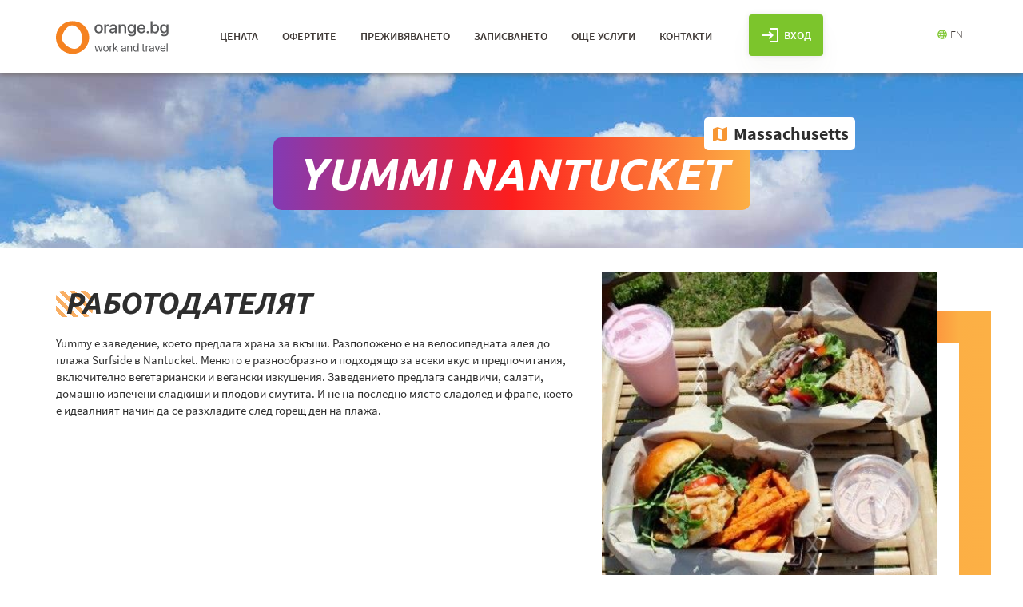

--- FILE ---
content_type: text/html; charset=UTF-8
request_url: https://orange.bg/bg/work-and-travel/employer/yummi-nantucket-massachusetts
body_size: 5306
content:
<!DOCTYPE html>
<html lang="en">
<head>
    <meta charset="UTF-8">
    <meta http-equiv="X-UA-Compatible" content="IE=edge"/>
    <meta name="viewport" content="width=device-width, initial-scale=1, maximum-scale=1, user-scalable=no">
    <title>Работодател: Yummi Nantucket, Massachusetts</title>
    <meta property="description" content="Yummi Nantucket"/>
    <meta property="og:image" content="https://orange.bg/image?url=http://img.orange.bg:9903/7GEPznvO5YlosKHfUDMwXNRjyEE=/473x265/smart/storage/work-and-travel/employers/453/img_aa_74ac9b464883393511783c36e88baf77.jpeg"/>
    <script src="https://maps.googleapis.com/maps/api/js?key=AIzaSyBhvtN909v4IUPZ5gypM4S8U7Q3ri6qxBo" async></script>
    <link href="https://fonts.googleapis.com/icon?family=Material+Icons" rel="stylesheet">
    <link href="//cdn.materialdesignicons.com/1.7.22/css/materialdesignicons.min.css" rel="stylesheet">
    <link href="/favicon.ico" rel="shortcut icon"/>
    <meta name="google-site-verification" content="RaxvpWHjR2_RTQeclCiZyDLG12oNvqtl6l0ZzmFblCI"/>
    <link rel="stylesheet" href="https://orange.bg/css/website.css?2026-01-29002">
    <link rel="preconnect" href="https://fonts.googleapis.com">
    <link rel="preconnect" href="https://fonts.gstatic.com" crossorigin>
    <link href="https://fonts.googleapis.com/css2?family=Ubuntu:ital,wght@1,700&display=swap" rel="stylesheet">
    <link rel="stylesheet" type="text/css" href="//cdn.jsdelivr.net/npm/slick-carousel@1.8.1/slick/slick.css"/>


    <!--- INVISIBLE CAPTCHA v3 --->
    <script src="https://www.google.com/recaptcha/api.js" async defer></script>

</head>
<body id="work-and-travel" class="web-pages-2021 work-and-travel-pages">
<!-- Messenger Chat Plugin Code -->
<script>
    window.fbAsyncInit = function () {
        FB.init({
            xfbml: true,
            version: 'v10.0'
        });
    };

    (function (d, s, id) {
        var js, fjs = d.getElementsByTagName(s)[0];
        if (d.getElementById(id)) return;
        js = d.createElement(s);
        js.id = id;
        js.src = 'https://connect.facebook.net/en_US/sdk/xfbml.customerchat.js';
        fjs.parentNode.insertBefore(js, fjs);
    }(document, 'script', 'facebook-jssdk'));
</script>

<!-- Your Chat Plugin code -->
<div class="fb-customerchat"
     attribution="setup_tool"
     page_id="37386797102">
</div>
<div id="fb-root"></div>
<script>(function (d, s, id) {
        var js, fjs = d.getElementsByTagName(s)[0];
        if (d.getElementById(id)) return;
        js = d.createElement(s);
        js.id = id;
        js.src = "//connect.facebook.net/en_US/sdk.js#xfbml=1&version=v2.8&appId=1247020381979411";
        fjs.parentNode.insertBefore(js, fjs);
    }(document, 'script', 'facebook-jssdk'));</script>
<div id="above-the-fold"
     style="background: url(https://orange.bg/img/covers/10.jpg)">
    <div id="header" style="width: 100%; background-color: #fff;">
    <div class="container">
        <div class="row">
            <div class="col-xs-12 visible-xs visible-sm hidden-lg hidden-md">
                <a href="https://orange.bg/bg">
                    <img src="https://orange.bg/img/logo_en.svg" alt="Orange.bg" id="logo"/>
                </a>
                <div id="mobile-nav" class="hidden-md hidden-lg visible-sm visible-xs inline-block">
                                            <a href="https://orange.bg/set-language/en" class="language-switcher">
                            <i class="material-icons wat-color">language</i>
                            EN
                        </a>
                                        <i class="material-icons">menu</i>
                </div>
            </div>
            <div class="col-xs-12 col-md-10">
                <div class="row">
                    <div class="row visible-md visible-lg hidden-sm hidden-xs" id="main-navigation">
    <div class="col-xs-12">
        <div class="navbar navbar-default yamm">
            <div class="container-fluid no-padding">
                <div id="navbar-collapse-grid" class="navbar-collapse">
                    <ul class="nav navbar-nav">
                        <li class="logo hidden-sm hidden-xs">
                            <a href="https://orange.bg/bg">
                                <img src="https://orange.bg/img/logo_en.svg" alt="Orange.bg" id="logo"/>
                            </a>
                        </li>
                        <li>
                            <a href="https://orange.bg/bg/studentska-brigada/tsenata">
                                <span>Цената</span>
                            </a>
                        </li>
                        <li>
                            <a href="https://orange.bg/bg/studentska-brigada/rabotni-oferti">
                                <span>Офертите</span>
                            </a>
                        </li>
                        <li>
                            <a href="https://orange.bg/bg/studentska-brigada/prezhivyavaneto">
                                <span>Преживяването</span>
                            </a>
                        </li>
                        <li>
                            <a href="https://orange.bg/bg/studentska-brigada/zapisvaneto">
                                <span>Записването</span>
                            </a>
                        </li>
                        <li class="dropdown">
                            <a href="#" data-toggle="dropdown" class="dropdown-toggle" aria-expanded="false">
                                <span>Още услуги</span>
                            </a>
                            <ul class="dropdown-menu">
                                <li>
                                    <div class="row">
                                        <div class="col-xs-12">
                                            <h5 class="submenu-title">
                                                <a href="https://orange.bg/bg/studentska-brigada/sim-kartata">
                                                    US SIM Card                                                </a>
                                            </h5>
                                        </div>
                                        <div class="col-xs-12">
                                            <h5 class="submenu-title">
                                                <a href="https://orange.bg/bg/oshte-uslugi/vizovi-uslugi">
                                                    Визови услуги                                                </a>
                                            </h5>
                                        </div>
                                    </div>
                                </li>
                            </ul>
                        </li>
                        <li>
                            <a href="https://orange.bg/bg/kontakti/ofisi">
                                <span>Контакти</span>
                            </a>
                        </li>
                        <li class="auth-buttons">
                                                            <a href="https://orange.bg/bg/clients/login" class="login-btn">
                                    <i class="material-icons">login</i>
                                    <span>
                                        Вход                                    </span>
                                </a>
                                                    </li>
                    </ul>
                </div>
            </div>
        </div>
    </div>
</div>                </div>
            </div>
            <div class="col-md-1 col-md-offset-1 hidden-sm hidden-xs text-right">
                                    <a href="https://orange.bg/set-language/en" class="language-switcher">
                        <i class="material-icons wat-color">language</i>
                        EN
                    </a>
                            </div>
        </div>
    </div>
</div>    <div class="container">
            <div class="employer-name-with-state">
        <div class="state">
            <i class="material-icons">map</i>
            <span>Massachusetts</span>
        </div>
        <h1>
            Yummi Nantucket
        </h1>
    </div>
    </div>
</div>
    <div class="padding-tb-30">
        <div class="container">
            <div class="row">
                <div class="col-lg-7">
                    <div class="headline">
                        <div>
                            <div class="title-stripes"></div>
                            <h2 class="h1 text-uppercase text-bold">
                                Работодателят                            </h2>
                        </div>
                    </div>
                    <div class="html-styled">
                        Yummy  е заведение, което предлага храна за вкъщи. Разположено е на велосипедната алея до плажа Surfside в Nantucket. Менюто е разнообразно и подходящо за всеки вкус и предпочитания, включително вегетариански и вегански изкушения.  Заведението предлага сандвичи, салати, домашно изпечени сладкиши и  плодови смутита. И не на последно място сладолед и фрапе, което е идеалният начин да се разхладите след горещ ден на плажа.
                    </div>
                                    </div>
                <div class="col-lg-5">
                    <div class="gradient-border-image">
                        <img src="https://orange.bg/image?url=http://img.orange.bg:9902/PMCnT37HIJkKzTk-DBRei_1Peig=/adaptive-fit-in/420x420/storage/work-and-travel/employers/453/img_aa_74ac9b464883393511783c36e88baf77.jpeg"/>
                        <div class="border-image"></div>
                    </div>
                </div>
            </div>
        </div>
    </div>
    <div class="champagne-bg padding-tb-30">
        <div class="container">
            <div class="row">
                <div class="col-xs-12">
                    <div class="headline">
                        <div>
                            <div class="title-stripes"></div>
                            <h2 class="h1 text-uppercase text-bold">
                                Офертите                            </h2>
                        </div>
                    </div>
                </div>
            </div>
            <div class="row">
                                    <div class="col-xs-12 col-lg-4 col-md-6">
                        <a href="https://orange.bg/bg/studentska-brigada/rabotna-oferta/3823"
                           class="job-offer-as-a-link">
                            <a class="job-offer job-offer-as-a-link"
   href="https://orange.bg/bg/studentska-brigada/rabotna-oferta/3823">
    <div class="title">
        Prep Cook
                    <i class="material-icons"
               data-toggle="tooltip"
               data-placement="bottom"
               title="Prep cooks do much of the preparation for the dishes that are served. This includes chopping vegetables, breaking down, cutting or grinding meat, and more.">info_outline</i>
            </div>
    <div class="location">
        <i class="material-icons">location_on</i>
        Nantucket
    </div>
    <div class="icon">
        <img src="https://orange.bg/img/job_offer_icons/kitchen.png" alt="Prep Cook"/>
    </div>
    <div class="pay-rate">
        $14.50 / h
    </div>
    <div class="apply-by">
            </div>
</a>                        </a>
                    </div>
                            </div>
        </div>
    </div>
    <div class="container">
        <div class="row">
            <div class="col-xs-12">
                <div class="headline">
                    <div>
                        <div class="title-stripes"></div>
                        <h2 class="h1 text-uppercase text-bold">
                            Мястото                        </h2>
                    </div>
                </div>
                            </div>
        </div>
        <div class="row">
            <div class="col-xs-12">
                <div class="row">
                    <div class="magnific-popup-gallery" id="gallery">
                                                    <div class="col-sm-6 col-lg-2 col-xs-12 gallery-image first-image">
                                <a href="https://orange.bg/image?url=http://img.orange.bg:9903/5DX63TYvKB8WvssrXib0GZ9MqJE=/adaptive-fit-in/800x/storage/work-and-travel/employers/453/img_aa_74ac9b464883393511783c36e88baf77.jpeg">
                                    <img src="https://orange.bg/image?url=http://img.orange.bg:9900/EpElC3xNGTPPkqkuIHLRCRzjYCc=/240x/smart/storage/work-and-travel/employers/453/img_aa_74ac9b464883393511783c36e88baf77.jpeg"/>
                                </a>
                            </div>
                                                    <div class="col-sm-6 col-lg-2 col-xs-12 gallery-image ">
                                <a href="https://orange.bg/image?url=http://img.orange.bg:9903/s-1Pl7lyxHeUoGLcpZsByfPlaGU=/adaptive-fit-in/800x/storage/work-and-travel/employers/453/img_ab_2c2dcd572bc73444a7816b080c3a0bcf.jpeg">
                                    <img src="https://orange.bg/image?url=http://img.orange.bg:9901/vf5pYEHIB2U_2bUaL1um8948qLg=/240x/smart/storage/work-and-travel/employers/453/img_ab_2c2dcd572bc73444a7816b080c3a0bcf.jpeg"/>
                                </a>
                            </div>
                                                    <div class="col-sm-6 col-lg-2 col-xs-12 gallery-image ">
                                <a href="https://orange.bg/image?url=http://img.orange.bg:9900/EALNaPV4LKxVKEs5yxOn6wz7POs=/adaptive-fit-in/800x/storage/work-and-travel/employers/453/img_ac_2c2dcd572bc73444a7816b080c3a0bcf.jpeg">
                                    <img src="https://orange.bg/image?url=http://img.orange.bg:9900/fVzQ6QSgiX-SF84bozHhF3bMMsg=/240x/smart/storage/work-and-travel/employers/453/img_ac_2c2dcd572bc73444a7816b080c3a0bcf.jpeg"/>
                                </a>
                            </div>
                                            </div>
                </div>
            </div>
        </div>
        <div class="row">
                            <div class="col-md-9 col-xs-12">
                    <div id="street-view" class="google-street-view"
                         data-lat="41.2651438"
                         data-lng="-70.10048"
                         data-zoom="1"
                         data-heading="73.03"
                         data-pitch="0">
                        <div class="loader"></div>
                    </div>
                </div>
                                        <div class="col-md-3 col-xs-12">
                    <div id="twitter-widget">
                        <a class="twitter-timeline" href="https://twitter.com/YummyNantucket"
                           data-tweet-limit="2" data-chrome="transparent nofooter">Tweets
                            by Yummi Nantucket</a>
                        <script async src="//platform.twitter.com/widgets.js" charset="utf-8"></script>
                    </div>
                </div>
                    </div>
    </div>

<footer>
    <div class="container">
    <div class="row inner">
        <div class="col-md-3 col-xs-12 col-sm-6">
            <a href="https://orange.bg" class="text-center">
                <img src="https://orange.bg/img/logo_en_inversed.svg" alt="Orange.bg" class="logo">
            </a>
            <br><br>
            <div class="social-share">
                <a target="_blank" href="https://www.facebook.com/Orange.BG" class="text-white">
                    <i class="mdi mdi-facebook-box"></i>
                </a>
                <a target="_blank" href="https://twitter.com/orangebg" class="text-white">
                    <i class="mdi mdi-twitter-box"></i>
                </a>
                <a target="_blank" href="https://plus.google.com/100911539964199675945" class="text-white">
                    <i class="mdi mdi-google-plus-box"></i>
                </a>
                <a target="_blank" href="https://www.youtube.com/user/OrangeBGtv" class="text-white">
                    <i class="mdi mdi-youtube-play"></i>
                </a>
            </div>
            <div class="clearfix"></div>
        </div>
        <div class="col-md-3 col-xs-12 col-sm-6">
            <a href="javascript: false;" class="orange-color phone-number">
                <span class="text-bold">0876 01 45 60</span>
            </a>
            <br>
            <a href="mailto:sofia@orange.bg" class="email">
                sofia@orange.bg
            </a>
            <div class="offices-and-working-hours">
                Централен офис:            </div>
            <div class="white-color">
                бул. Черни Връх 25А, Хемус Бизнес Център, София            </div>
            <a href="https://orange.bg/bg/kontakti/ofisi" class="offices-button inversed">
                <i class="material-icons orange-color">location_on</i>
                Офиси на  <span class="orange-color text-bold">Orange</span>
            </a>

            <div class="offices-and-working-hours">
                Работно време:            </div>

            <div class="white-color">
                Понеделник - петък:<br>
                <span class="text-bold">
                    09:30 до 18:30                </span>
            </div>
        </div>
        <div class="col-md-3 col-xs-12 col-sm-6">
            <div class="orange-title">
                Студентска бригада            </div>
            <div class="category-underscore"></div>
            <ul>
                <li>
                    <a href="https://orange.bg/bg/studentska-brigada/tsenata">
                        Цената                    </a>
                </li>
                <li>
                    <a href="https://orange.bg/bg/studentska-brigada/rabotni-oferti">
                        Офертите                    </a>
                </li>
                <li>
                    <a href="https://orange.bg/bg/studentska-brigada/prezhivyavaneto">
                        Преживяването                    </a>
                </li>
                <li>
                    <a href="https://orange.bg/bg/studentska-brigada/zapisvaneto">
                        Записването                    </a>
                </li>
            </ul>
            <div class="other-services-title">
                Още услуги            </div>
            <div class="category-underscore"></div>
            <ul>
                <li>
                    <a href="https://orange.bg/bg/studentska-brigada/sim-kartata">
                        US SIM Card                    </a>
                </li>
                <li>
                    <a href="https://orange.bg/bg/oshte-uslugi/vizovi-uslugi">
                        Визови услуги                    </a>
                </li>
            </ul>
        </div>
        <div class="col-md-3 col-xs-12 col-sm-6">
            <div class="orange-title">
                За нас            </div>
            <div class="category-underscore"></div>
            <ul>
                <li>
                    <a href="https://orange.bg/bg/kontakti/ofisi">
                        Контакти                    </a>
                </li>
                <li>
                    <a href="https://orange.bg/bg/svobodni-pozicii">
                        Свободни позиции                    </a>
                </li>

                <li>
                    <a href="http://blog.orange.bg">
                        Blog                    </a>
                </li>

                <li>
                    <a href="https://orange.bg/pdf/policy.pdf">
                        Условия за използване                    </a>
                </li>
            </ul>
            <br>
            <img src="https://orange.bg/img/svg_icef.png" alt="ICEF">
            <img src="https://orange.bg/img/svg_iata.png" alt="IATA">
        </div>
    </div>
    <div class="row copyrights">
        <div class="col-xs-6">
            © 2000 - 2026 Всички права запазени.        </div>
        <div class="col-xs-6 text-right">

        </div>
    </div>
</div></footer>
<!-- Global site tag (gtag.js) - Google Analytics -->
<script async src="https://www.googletagmanager.com/gtag/js?id=UA-4220230-2"></script>
<script>
    window.dataLayer = window.dataLayer || [];

    function gtag() {
        dataLayer.push(arguments);
    }

    gtag('js', new Date());

    gtag('config', 'UA-4220230-2');
</script>
<script>
    !function (f, b, e, v, n, t, s) {
        if (f.fbq) return;
        n = f.fbq = function () {
            n.callMethod ?
                n.callMethod.apply(n, arguments) : n.queue.push(arguments)
        };
        if (!f._fbq) f._fbq = n;
        n.push = n;
        n.loaded = !0;
        n.version = '2.0';
        n.queue = [];
        t = b.createElement(e);
        t.async = !0;
        t.src = v;
        s = b.getElementsByTagName(e)[0];
        s.parentNode.insertBefore(t, s)
    }(window, document, 'script',
        'https://connect.facebook.net/en_US/fbevents.js');
    fbq('init', '1727673974190019');
    fbq('track', 'PageView');
</script>
<noscript>
    <img height="1" width="1" src="https://www.facebook.com/tr?id=1727673974190019&ev=PageView&noscript=1"/>
</noscript>
<script src="https://orange.bg/js/website.js?2026-01-29002"></script>
<script type="text/javascript" src="//cdn.jsdelivr.net/npm/slick-carousel@1.8.1/slick/slick.min.js"></script>
<script>
    $(function () {
        $('[data-toggle="tooltip"]').tooltip();
        $('.employer-offers').slick({
            dots: true,
        });

        $('.feedback-carousel').slick();
    });
</script>
</body>
</html>

--- FILE ---
content_type: text/css
request_url: https://orange.bg/css/website.css?2026-01-29002
body_size: 55925
content:
.timeline{-webkit-box-sizing:border-box;box-sizing:border-box;position:relative}.timeline *,.timeline :after,.timeline :before{-webkit-box-sizing:inherit;box-sizing:inherit}.timeline:not(.timeline--horizontal):before{background-color:#ddd;bottom:0;content:'';left:50%;margin-left:-2px;position:absolute;top:0;width:4px;z-index:1}.timeline__wrap{overflow:hidden;position:relative;z-index:2}.timeline__item{font-size:16px;font-size:1rem;padding:.625rem 2.5rem .625rem 0;position:relative;width:50%;z-index:2}.timeline__item:after{background-color:#fff;border:4px solid #ddd;border-radius:50%;content:'';height:20px;position:absolute;right:-10px;-webkit-transform:translateY(-50%);-ms-transform:translateY(-50%);transform:translateY(-50%);top:50%;width:20px;z-index:1}.timeline__item.animated{-webkit-animation-duration:1s;animation-duration:1s;-webkit-animation-fill-mode:both;animation-fill-mode:both;opacity:0}.timeline__item.fadeIn{-webkit-animation-name:fadeIn;animation-name:fadeIn}.timeline__item--left{left:0}.timeline__item--right{left:50%;padding:.625rem 0 .625rem 2.5rem}.timeline__item--right:after{left:-10px}.timeline__item--right .timeline__content:before{border-bottom:10px solid transparent;border-right:12px solid #ccc;border-left:none;border-top:10px solid transparent;left:-12px}.timeline__item--right .timeline__content:after{border-bottom:9px solid transparent;border-right:11px solid #fff;border-left:none;border-top:9px solid transparent;left:-10px}.timeline__content{background-color:#fff;border:1px solid #ccc;border-radius:10px;color:#333;display:block;padding:1.25rem;position:relative}.timeline__content:after,.timeline__content:before{content:'';height:0;position:absolute;-webkit-transform:translateY(-50%);-ms-transform:translateY(-50%);transform:translateY(-50%);top:50%;width:0}.timeline__content:before{border-bottom:10px solid transparent;border-left:12px solid #ccc;border-top:10px solid transparent;right:-12px;z-index:1}.timeline__content:after{border-bottom:9px solid transparent;border-left:11px solid #fff;border-top:9px solid transparent;right:-10px;z-index:2}.timeline__content h2{font-size:1.25rem;font-weight:700;margin:0 0 .625rem}.timeline__content p{font-size:.9375rem;line-height:1.5;margin-bottom:10px}.timeline--horizontal{font-size:0;padding:0 3.125rem;overflow:hidden;white-space:nowrap}.timeline--horizontal .timeline-divider{background-color:#ddd;display:block;height:4px;left:40px;position:absolute;-webkit-transform:translateY(-50%);-ms-transform:translateY(-50%);transform:translateY(-50%);right:40px;z-index:1}.timeline--horizontal .timeline__items{-webkit-transition:all .8s;-o-transition:all .8s;transition:all .8s;will-change:transform}.timeline--horizontal .timeline__item{display:inline-block;left:0;padding:0 0 2.5rem;position:relative;-webkit-transition:none;-o-transition:none;transition:none;vertical-align:top;white-space:normal}.timeline--horizontal .timeline__item:after{left:50%;right:auto;-webkit-transform:translate(-50%,-50%);-ms-transform:translate(-50%,-50%);transform:translate(-50%,-50%);top:100%}.timeline--horizontal .timeline__item .timeline__item__inner{display:table;height:100%;width:100%}.timeline--horizontal .timeline__item .timeline__content__wrap{display:table-cell;margin:0;padding:0;vertical-align:bottom}.timeline--horizontal .timeline__item .timeline__content:before{border-left:12px solid transparent;border-right:12px solid transparent;border-top:12px solid #ccc;left:50%;right:auto;-webkit-transform:translateX(-50%);-ms-transform:translateX(-50%);transform:translateX(-50%);top:100%}.timeline--horizontal .timeline__item .timeline__content:after{border-left:10px solid transparent;border-right:10px solid transparent;border-top:10px solid #fff;left:50%;right:auto;-webkit-transform:translateX(-50%);-ms-transform:translateX(-50%);transform:translateX(-50%);top:100%}.timeline--horizontal .timeline__item--bottom{padding:2.5rem 0 0}.timeline--horizontal .timeline__item--bottom:after{top:0}.timeline--horizontal .timeline__item--bottom .timeline__content__wrap{vertical-align:top}.timeline--horizontal .timeline__item--bottom .timeline__content:before{border-bottom:12px solid #ccc;border-left:12px solid transparent;border-right:12px solid transparent;border-top:none;bottom:100%;top:auto}.timeline--horizontal .timeline__item--bottom .timeline__content:after{border-bottom:10px solid #fff;border-left:10px solid transparent;border-right:10px solid transparent;border-top:none;bottom:100%;top:auto}.timeline-nav-button{background-color:#fff;border:2px solid #ddd;border-radius:50px;-webkit-box-sizing:border-box;box-sizing:border-box;-webkit-box-shadow:none;box-shadow:none;cursor:pointer;display:block;height:40px;outline:0;position:absolute;text-indent:-9999px;-webkit-transform:translateY(-50%);-ms-transform:translateY(-50%);transform:translateY(-50%);top:50%;width:40px;z-index:10}.timeline-nav-button:disabled{opacity:.5;pointer-events:none}.timeline-nav-button:before{background-position:center center;background-repeat:no-repeat;content:'';display:block;height:14px;left:50%;position:absolute;-webkit-transform:translateX(-50%) translateY(-50%);-ms-transform:translateX(-50%) translateY(-50%);transform:translateX(-50%) translateY(-50%);top:50%;width:8px}.timeline-nav-button--prev{left:0}.timeline-nav-button--prev:before{background-image:url(../images/arrow-left.svg)}.timeline-nav-button--next{right:0}.timeline-nav-button--next:before{background-image:url(../images/arrow-right.svg)}.timeline--mobile{padding:0}.timeline--mobile:before{left:10px!important;margin:0!important}.timeline--mobile .timeline__item{left:0;padding-left:40px;padding-right:0;width:100%}.timeline--mobile .timeline__item:after{left:2px;margin:0}.timeline--mobile .timeline__item .timeline__content:before{left:-12px;border-bottom:12px solid transparent;border-right:12px solid #ccc;border-left:none;border-top:12px solid transparent}.timeline--mobile .timeline__item .timeline__content:after{left:-10px;border-bottom:10px solid transparent;border-right:10px solid #fff;border-left:none;border-top:10px solid transparent}@-webkit-keyframes fadeIn{0%{opacity:0;top:70px}100%{opacity:1;top:0}}@keyframes fadeIn{0%{opacity:0;top:70px}100%{opacity:1;top:0}}@-webkit-keyframes liftUp{0%{top:0}100%{top:-15px}}@keyframes liftUp{0%{top:0}100%{top:-15px}}
@charset 'UTF-8';
/* Slider */
.slick-loading .slick-list {
    background: #fff url('./ajax-loader.gif') center center no-repeat;
}

/* Icons */
@font-face {
    font-family: 'slick';
    font-weight: normal;
    font-style: normal;

    src: url('./fonts/slick.eot');
    src: url('./fonts/slick.eot?#iefix') format('embedded-opentype'), url('./fonts/slick.woff') format('woff'), url('./fonts/slick.ttf') format('truetype'), url('./fonts/slick.svg#slick') format('svg');
}

/* Arrows */
.slick-prev,
.slick-next {
    font-size: 0;
    line-height: 0;

    position: absolute;
    top: 50%;

    display: block;

    width: 20px;
    height: 20px;
    padding: 0;
    -webkit-transform: translate(0, -50%);
    -ms-transform: translate(0, -50%);
    transform: translate(0, -50%);

    cursor: pointer;

    color: #f79633;
    border: none;
    outline: none;
    background: transparent;
}

.slick-prev:hover,
.slick-prev:focus,
.slick-next:hover,
.slick-next:focus {
    color: transparent;
    outline: none;
}

.slick-prev:hover:before,
.slick-prev:focus:before,
.slick-next:hover:before,
.slick-next:focus:before {
    opacity: 1;
}

.slick-prev.slick-disabled:before,
.slick-next.slick-disabled:before {
    opacity: .25;
}

.slick-prev:before,
.slick-next:before {
    font-family: 'slick';
    font-size: 20px;
    line-height: 1;

    opacity: 1;
    color: #f79633;

    -webkit-font-smoothing: antialiased;
    -moz-osx-font-smoothing: grayscale;
}

.slick-prev {
    left: 15px;
    z-index: 1;
    width: 30px;
    height: 35px;
    background: url(../img/slick-arrow-left.svg) no-repeat;
}

.slick-prev:before {
    content: ' ';
}

.slick-next {
    right: 15px;
    z-index: 1;
    width: 30px;
    height: 35px;
    background: url(../img/slick-arrow-right.svg) no-repeat;
}

.slick-next:before {
    content: ' ';
}

/* Dots */
.slick-dotted.slick-slider {
    margin-bottom: 30px;
}

.slick-dots {
    position: absolute;
    bottom: 15px;

    display: block;

    width: 100%;
    padding: 0;
    margin: 0;

    list-style: none;

    text-align: center;
}

.slick-dots li {
    position: relative;

    display: inline-block;

    width: 20px;
    height: 20px;
    margin: 0 2px;
    padding: 0;

    cursor: pointer;
}

.slick-dots li button {
    font-size: 0;
    line-height: 0;

    display: block;

    width: 15px;
    height: 15px;
    border-radius: 50%;
    padding: 5px;

    cursor: pointer;

    color: transparent;
    border: 0;
    outline: none;
    background: #c0bcb5;
}

.slick-dots li button:hover,
.slick-dots li button:focus {
    outline: none;
}

.slick-dots li button:hover:before,
.slick-dots li button:focus:before {
    opacity: 1;
}

.slick-dots li button:before {
    font-family: 'slick';
    font-size: 6px;
    line-height: 20px;

    position: absolute;
    top: 0;
    left: 0;

    width: 15px;
    height: 15px;
    border-radius: 50%;

    content: '•';
    text-align: center;

    opacity: .25;
    background: #c0bcb5;

    -webkit-font-smoothing: antialiased;
    -moz-osx-font-smoothing: grayscale;
}

.slick-dots li.slick-active button:before {
    width: 15px;
    height: 15px;
    border-radius: 50%;
    opacity: 1;
    background: #f79633;
}


.feedback-carousel .slick-slide {
    padding: 20px 80px;
}

.feedback-carousel .slick-next,
.feedback-carousel .slick-prev {
    top: 30%;
    box-shadow: 0 0 7px 0 rgba(101, 96, 87, 0.1);
    padding: 5px 8px;
    border-radius: 4px;

    width: 45px;
    height: 45px;
    background-position: center center;
    background-color: #fff;
}
@font-face{
    font-family: 'Source Sans Pro';
    font-weight: 200;
    font-style: normal;
    font-stretch: normal;
    src: url('WOFF2/TTF/SourceSansPro-ExtraLight.ttf.woff2') format('woff2'),
         url('WOFF/OTF/SourceSansPro-ExtraLight.otf.woff') format('woff'),
         url('OTF/SourceSansPro-ExtraLight.otf') format('opentype'),
         url('TTF/SourceSansPro-ExtraLight.ttf') format('truetype');
}

@font-face{
    font-family: 'Source Sans Pro';
    font-weight: 200;
    font-style: italic;
    font-stretch: normal;
    src: url('WOFF2/TTF/SourceSansPro-ExtraLightIt.ttf.woff2') format('woff2'),
         url('WOFF/OTF/SourceSansPro-ExtraLightIt.otf.woff') format('woff'),
         url('OTF/SourceSansPro-ExtraLightIt.otf') format('opentype'),
         url('TTF/SourceSansPro-ExtraLightIt.ttf') format('truetype');
}

@font-face{
    font-family: 'Source Sans Pro';
    font-weight: 300;
    font-style: normal;
    font-stretch: normal;
    src: url('WOFF2/TTF/SourceSansPro-Light.ttf.woff2') format('woff2'),
         url('WOFF/OTF/SourceSansPro-Light.otf.woff') format('woff'),
         url('OTF/SourceSansPro-Light.otf') format('opentype'),
         url('TTF/SourceSansPro-Light.ttf') format('truetype');
}

@font-face{
    font-family: 'Source Sans Pro';
    font-weight: 300;
    font-style: italic;
    font-stretch: normal;
    src: url('WOFF2/TTF/SourceSansPro-LightIt.ttf.woff2') format('woff2'),
         url('WOFF/OTF/SourceSansPro-LightIt.otf.woff') format('woff'),
         url('OTF/SourceSansPro-LightIt.otf') format('opentype'),
         url('TTF/SourceSansPro-LightIt.ttf') format('truetype');
}

@font-face{
    font-family: 'Source Sans Pro';
    font-weight: 400;
    font-style: normal;
    font-stretch: normal;
    src: url('WOFF2/TTF/SourceSansPro-Regular.ttf.woff2') format('woff2'),
         url('WOFF/OTF/SourceSansPro-Regular.otf.woff') format('woff'),
         url('OTF/SourceSansPro-Regular.otf') format('opentype'),
         url('TTF/SourceSansPro-Regular.ttf') format('truetype');
}

@font-face{
    font-family: 'Source Sans Pro';
    font-weight: 400;
    font-style: italic;
    font-stretch: normal;
    src: url('WOFF2/TTF/SourceSansPro-It.ttf.woff2') format('woff2'),
         url('WOFF/OTF/SourceSansPro-It.otf.woff') format('woff'),
         url('OTF/SourceSansPro-It.otf') format('opentype'),
         url('TTF/SourceSansPro-It.ttf') format('truetype');
}

@font-face{
    font-family: 'Source Sans Pro';
    font-weight: 600;
    font-style: normal;
    font-stretch: normal;
    src: url('WOFF2/TTF/SourceSansPro-Semibold.ttf.woff2') format('woff2'),
         url('WOFF/OTF/SourceSansPro-Semibold.otf.woff') format('woff'),
         url('OTF/SourceSansPro-Semibold.otf') format('opentype'),
         url('TTF/SourceSansPro-Semibold.ttf') format('truetype');
}

@font-face{
    font-family: 'Source Sans Pro';
    font-weight: 600;
    font-style: italic;
    font-stretch: normal;
    src: url('WOFF2/TTF/SourceSansPro-SemiboldIt.ttf.woff2') format('woff2'),
         url('WOFF/OTF/SourceSansPro-SemiboldIt.otf.woff') format('woff'),
         url('OTF/SourceSansPro-SemiboldIt.otf') format('opentype'),
         url('TTF/SourceSansPro-SemiboldIt.ttf') format('truetype');
}

@font-face{
    font-family: 'Source Sans Pro';
    font-weight: 700;
    font-style: normal;
    font-stretch: normal;
    src: url('WOFF2/TTF/SourceSansPro-Bold.ttf.woff2') format('woff2'),
         url('WOFF/OTF/SourceSansPro-Bold.otf.woff') format('woff'),
         url('OTF/SourceSansPro-Bold.otf') format('opentype'),
         url('TTF/SourceSansPro-Bold.ttf') format('truetype');
}

@font-face{
    font-family: 'Source Sans Pro';
    font-weight: 700;
    font-style: italic;
    font-stretch: normal;
    src: url('WOFF2/TTF/SourceSansPro-BoldIt.ttf.woff2') format('woff2'),
         url('WOFF/OTF/SourceSansPro-BoldIt.otf.woff') format('woff'),
         url('OTF/SourceSansPro-BoldIt.otf') format('opentype'),
         url('TTF/SourceSansPro-BoldIt.ttf') format('truetype');
}

@font-face{
    font-family: 'Source Sans Pro';
    font-weight: 900;
    font-style: normal;
    font-stretch: normal;
    src: url('WOFF2/TTF/SourceSansPro-Black.ttf.woff2') format('woff2'),
         url('WOFF/OTF/SourceSansPro-Black.otf.woff') format('woff'),
         url('OTF/SourceSansPro-Black.otf') format('opentype'),
         url('TTF/SourceSansPro-Black.ttf') format('truetype');
}

@font-face{
    font-family: 'Source Sans Pro';
    font-weight: 900;
    font-style: italic;
    font-stretch: normal;
    src: url('WOFF2/TTF/SourceSansPro-BlackIt.ttf.woff2') format('woff2'),
         url('WOFF/OTF/SourceSansPro-BlackIt.otf.woff') format('woff'),
         url('OTF/SourceSansPro-BlackIt.otf') format('opentype'),
         url('TTF/SourceSansPro-BlackIt.ttf') format('truetype');
}

/*!
 * Yamm!3 - Yet another megamenu for Bootstrap 3
 * http://geedmo.github.com/yamm3
 *
 * @geedmo - Licensed under the MIT license
 */
.yamm .nav,
.yamm .collapse,
.yamm .dropup,
.yamm .dropdown {
  position: static;
}
.yamm .container {
  position: relative;
}
.yamm .dropdown-menu {
  left: auto;
}
.yamm .yamm-content {
  padding: 20px 30px;
}
.yamm .dropdown.yamm-fw .dropdown-menu {
  left: 0;
  right: 0;
}

span.multiselect-native-select{position:relative}span.multiselect-native-select select{border:0!important;clip:rect(0 0 0 0)!important;height:1px!important;margin:-1px -1px -1px -3px!important;overflow:hidden!important;padding:0!important;position:absolute!important;width:1px!important;left:50%;top:30px}.multiselect-container{position:absolute;list-style-type:none;margin:0;padding:0}.multiselect-container .input-group{margin:5px}.multiselect-container .multiselect-reset .input-group{width:93%}.multiselect-container>li{padding:0}.multiselect-container>li>a.multiselect-all label{font-weight:700}.multiselect-container>li.multiselect-group label{margin:0;padding:3px 20px;height:100%;font-weight:700}.multiselect-container>li.multiselect-group-clickable label{cursor:pointer}.multiselect-container>li>a{padding:0}.multiselect-container>li>a>label{margin:0;height:100%;cursor:pointer;font-weight:400;padding:3px 20px 3px 40px}.multiselect-container>li>a>label.checkbox,.multiselect-container>li>a>label.radio{margin:0}.multiselect-container>li>a>label>input[type=checkbox]{margin-bottom:5px}.btn-group>.btn-group:nth-child(2)>.multiselect.btn{border-top-left-radius:4px;border-bottom-left-radius:4px}.form-inline .multiselect-container label.checkbox,.form-inline .multiselect-container label.radio{padding:3px 20px 3px 40px}.form-inline .multiselect-container li a label.checkbox input[type=checkbox],.form-inline .multiselect-container li a label.radio input[type=radio]{margin-left:-20px;margin-right:0}
/* Magnific Popup CSS */
.mfp-bg {
  top: 0;
  left: 0;
  width: 100%;
  height: 100%;
  z-index: 1042;
  overflow: hidden;
  position: fixed;
  background: #0b0b0b;
  opacity: 0.8; }

.mfp-wrap {
  top: 0;
  left: 0;
  width: 100%;
  height: 100%;
  z-index: 1043;
  position: fixed;
  outline: none !important;
  -webkit-backface-visibility: hidden; }

.mfp-container {
  text-align: center;
  position: absolute;
  width: 100%;
  height: 100%;
  left: 0;
  top: 0;
  padding: 0 8px;
  box-sizing: border-box; }

.mfp-container:before {
  content: '';
  display: inline-block;
  height: 100%;
  vertical-align: middle; }

.mfp-align-top .mfp-container:before {
  display: none; }

.mfp-content {
  position: relative;
  display: inline-block;
  vertical-align: middle;
  margin: 0 auto;
  text-align: left;
  z-index: 1045; }

.mfp-inline-holder .mfp-content,
.mfp-ajax-holder .mfp-content {
  width: 100%;
  cursor: auto; }

.mfp-ajax-cur {
  cursor: progress; }

.mfp-zoom-out-cur, .mfp-zoom-out-cur .mfp-image-holder .mfp-close {
  cursor: -moz-zoom-out;
  cursor: -webkit-zoom-out;
  cursor: zoom-out; }

.mfp-zoom {
  cursor: pointer;
  cursor: -webkit-zoom-in;
  cursor: -moz-zoom-in;
  cursor: zoom-in; }

.mfp-auto-cursor .mfp-content {
  cursor: auto; }

.mfp-close,
.mfp-arrow,
.mfp-preloader,
.mfp-counter {
  -webkit-user-select: none;
  -moz-user-select: none;
  user-select: none; }

.mfp-loading.mfp-figure {
  display: none; }

.mfp-hide {
  display: none !important; }

.mfp-preloader {
  color: #CCC;
  position: absolute;
  top: 50%;
  width: auto;
  text-align: center;
  margin-top: -0.8em;
  left: 8px;
  right: 8px;
  z-index: 1044; }
  .mfp-preloader a {
    color: #CCC; }
    .mfp-preloader a:hover {
      color: #FFF; }

.mfp-s-ready .mfp-preloader {
  display: none; }

.mfp-s-error .mfp-content {
  display: none; }

button.mfp-close,
button.mfp-arrow {
  overflow: visible;
  cursor: pointer;
  background: transparent;
  border: 0;
  -webkit-appearance: none;
  display: block;
  outline: none;
  padding: 0;
  z-index: 1046;
  box-shadow: none;
  touch-action: manipulation; }

button::-moz-focus-inner {
  padding: 0;
  border: 0; }

.mfp-close {
  width: 44px;
  height: 44px;
  line-height: 44px;
  position: absolute;
  right: 0;
  top: 0;
  text-decoration: none;
  text-align: center;
  opacity: 0.65;
  padding: 0 0 18px 10px;
  color: #FFF;
  font-style: normal;
  font-size: 28px;
  font-family: Arial, Baskerville, monospace; }
  .mfp-close:hover,
  .mfp-close:focus {
    opacity: 1; }
  .mfp-close:active {
    top: 1px; }

.mfp-close-btn-in .mfp-close {
  color: #333; }

.mfp-image-holder .mfp-close,
.mfp-iframe-holder .mfp-close {
  color: #FFF;
  right: -6px;
  text-align: right;
  padding-right: 6px;
  width: 100%; }

.mfp-counter {
  position: absolute;
  top: 0;
  right: 0;
  color: #CCC;
  font-size: 12px;
  line-height: 18px;
  white-space: nowrap; }

.mfp-arrow {
  position: absolute;
  opacity: 0.65;
  margin: 0;
  top: 50%;
  margin-top: -55px;
  padding: 0;
  width: 90px;
  height: 110px;
  -webkit-tap-highlight-color: transparent; }
  .mfp-arrow:active {
    margin-top: -54px; }
  .mfp-arrow:hover,
  .mfp-arrow:focus {
    opacity: 1; }
  .mfp-arrow:before,
  .mfp-arrow:after {
    content: '';
    display: block;
    width: 0;
    height: 0;
    position: absolute;
    left: 0;
    top: 0;
    margin-top: 35px;
    margin-left: 35px;
    border: medium inset transparent; }
  .mfp-arrow:after {
    border-top-width: 13px;
    border-bottom-width: 13px;
    top: 8px; }
  .mfp-arrow:before {
    border-top-width: 21px;
    border-bottom-width: 21px;
    opacity: 0.7; }

.mfp-arrow-left {
  left: 0; }
  .mfp-arrow-left:after {
    border-right: 17px solid #FFF;
    margin-left: 31px; }
  .mfp-arrow-left:before {
    margin-left: 25px;
    border-right: 27px solid #3F3F3F; }

.mfp-arrow-right {
  right: 0; }
  .mfp-arrow-right:after {
    border-left: 17px solid #FFF;
    margin-left: 39px; }
  .mfp-arrow-right:before {
    border-left: 27px solid #3F3F3F; }

.mfp-iframe-holder {
  padding-top: 40px;
  padding-bottom: 40px; }
  .mfp-iframe-holder .mfp-content {
    line-height: 0;
    width: 100%;
    max-width: 900px; }
  .mfp-iframe-holder .mfp-close {
    top: -40px; }

.mfp-iframe-scaler {
  width: 100%;
  height: 0;
  overflow: hidden;
  padding-top: 56.25%; }
  .mfp-iframe-scaler iframe {
    position: absolute;
    display: block;
    top: 0;
    left: 0;
    width: 100%;
    height: 100%;
    box-shadow: 0 0 8px rgba(0, 0, 0, 0.6);
    background: #000; }

/* Main image in popup */
img.mfp-img {
  width: auto;
  max-width: 100%;
  height: auto;
  display: block;
  line-height: 0;
  box-sizing: border-box;
  padding: 40px 0 40px;
  margin: 0 auto; }

/* The shadow behind the image */
.mfp-figure {
  line-height: 0; }
  .mfp-figure:after {
    content: '';
    position: absolute;
    left: 0;
    top: 40px;
    bottom: 40px;
    display: block;
    right: 0;
    width: auto;
    height: auto;
    z-index: -1;
    box-shadow: 0 0 8px rgba(0, 0, 0, 0.6);
    background: #444; }
  .mfp-figure small {
    color: #BDBDBD;
    display: block;
    font-size: 12px;
    line-height: 14px; }
  .mfp-figure figure {
    margin: 0; }

.mfp-bottom-bar {
  margin-top: -36px;
  position: absolute;
  top: 100%;
  left: 0;
  width: 100%;
  cursor: auto; }

.mfp-title {
  text-align: left;
  line-height: 18px;
  color: #F3F3F3;
  word-wrap: break-word;
  padding-right: 36px; }

.mfp-image-holder .mfp-content {
  max-width: 100%; }

.mfp-gallery .mfp-image-holder .mfp-figure {
  cursor: pointer; }

@media screen and (max-width: 800px) and (orientation: landscape), screen and (max-height: 300px) {
  /**
       * Remove all paddings around the image on small screen
       */
  .mfp-img-mobile .mfp-image-holder {
    padding-left: 0;
    padding-right: 0; }
  .mfp-img-mobile img.mfp-img {
    padding: 0; }
  .mfp-img-mobile .mfp-figure:after {
    top: 0;
    bottom: 0; }
  .mfp-img-mobile .mfp-figure small {
    display: inline;
    margin-left: 5px; }
  .mfp-img-mobile .mfp-bottom-bar {
    background: rgba(0, 0, 0, 0.6);
    bottom: 0;
    margin: 0;
    top: auto;
    padding: 3px 5px;
    position: fixed;
    box-sizing: border-box; }
    .mfp-img-mobile .mfp-bottom-bar:empty {
      padding: 0; }
  .mfp-img-mobile .mfp-counter {
    right: 5px;
    top: 3px; }
  .mfp-img-mobile .mfp-close {
    top: 0;
    right: 0;
    width: 35px;
    height: 35px;
    line-height: 35px;
    background: rgba(0, 0, 0, 0.6);
    position: fixed;
    text-align: center;
    padding: 0; } }

@media all and (max-width: 900px) {
  .mfp-arrow {
    -webkit-transform: scale(0.75);
    transform: scale(0.75); }
  .mfp-arrow-left {
    -webkit-transform-origin: 0;
    transform-origin: 0; }
  .mfp-arrow-right {
    -webkit-transform-origin: 100%;
    transform-origin: 100%; }
  .mfp-container {
    padding-left: 6px;
    padding-right: 6px; } }

/*!
 * Datetimepicker for Bootstrap 3
 * version : 4.17.47
 * https://github.com/Eonasdan/bootstrap-datetimepicker/
 */.bootstrap-datetimepicker-widget{list-style:none}.bootstrap-datetimepicker-widget.dropdown-menu{display:block;margin:2px 0;padding:4px;width:19em}@media (min-width:768px){.bootstrap-datetimepicker-widget.dropdown-menu.timepicker-sbs{width:38em}}@media (min-width:992px){.bootstrap-datetimepicker-widget.dropdown-menu.timepicker-sbs{width:38em}}@media (min-width:1200px){.bootstrap-datetimepicker-widget.dropdown-menu.timepicker-sbs{width:38em}}.bootstrap-datetimepicker-widget.dropdown-menu:before,.bootstrap-datetimepicker-widget.dropdown-menu:after{content:'';display:inline-block;position:absolute}.bootstrap-datetimepicker-widget.dropdown-menu.bottom:before{border-left:7px solid transparent;border-right:7px solid transparent;border-bottom:7px solid #ccc;border-bottom-color:rgba(0,0,0,0.2);top:-7px;left:7px}.bootstrap-datetimepicker-widget.dropdown-menu.bottom:after{border-left:6px solid transparent;border-right:6px solid transparent;border-bottom:6px solid white;top:-6px;left:8px}.bootstrap-datetimepicker-widget.dropdown-menu.top:before{border-left:7px solid transparent;border-right:7px solid transparent;border-top:7px solid #ccc;border-top-color:rgba(0,0,0,0.2);bottom:-7px;left:6px}.bootstrap-datetimepicker-widget.dropdown-menu.top:after{border-left:6px solid transparent;border-right:6px solid transparent;border-top:6px solid white;bottom:-6px;left:7px}.bootstrap-datetimepicker-widget.dropdown-menu.pull-right:before{left:auto;right:6px}.bootstrap-datetimepicker-widget.dropdown-menu.pull-right:after{left:auto;right:7px}.bootstrap-datetimepicker-widget .list-unstyled{margin:0}.bootstrap-datetimepicker-widget a[data-action]{padding:6px 0}.bootstrap-datetimepicker-widget a[data-action]:active{box-shadow:none}.bootstrap-datetimepicker-widget .timepicker-hour,.bootstrap-datetimepicker-widget .timepicker-minute,.bootstrap-datetimepicker-widget .timepicker-second{width:54px;font-weight:bold;font-size:1.2em;margin:0}.bootstrap-datetimepicker-widget button[data-action]{padding:6px}.bootstrap-datetimepicker-widget .btn[data-action="incrementHours"]::after{position:absolute;width:1px;height:1px;margin:-1px;padding:0;overflow:hidden;clip:rect(0, 0, 0, 0);border:0;content:"Increment Hours"}.bootstrap-datetimepicker-widget .btn[data-action="incrementMinutes"]::after{position:absolute;width:1px;height:1px;margin:-1px;padding:0;overflow:hidden;clip:rect(0, 0, 0, 0);border:0;content:"Increment Minutes"}.bootstrap-datetimepicker-widget .btn[data-action="decrementHours"]::after{position:absolute;width:1px;height:1px;margin:-1px;padding:0;overflow:hidden;clip:rect(0, 0, 0, 0);border:0;content:"Decrement Hours"}.bootstrap-datetimepicker-widget .btn[data-action="decrementMinutes"]::after{position:absolute;width:1px;height:1px;margin:-1px;padding:0;overflow:hidden;clip:rect(0, 0, 0, 0);border:0;content:"Decrement Minutes"}.bootstrap-datetimepicker-widget .btn[data-action="showHours"]::after{position:absolute;width:1px;height:1px;margin:-1px;padding:0;overflow:hidden;clip:rect(0, 0, 0, 0);border:0;content:"Show Hours"}.bootstrap-datetimepicker-widget .btn[data-action="showMinutes"]::after{position:absolute;width:1px;height:1px;margin:-1px;padding:0;overflow:hidden;clip:rect(0, 0, 0, 0);border:0;content:"Show Minutes"}.bootstrap-datetimepicker-widget .btn[data-action="togglePeriod"]::after{position:absolute;width:1px;height:1px;margin:-1px;padding:0;overflow:hidden;clip:rect(0, 0, 0, 0);border:0;content:"Toggle AM/PM"}.bootstrap-datetimepicker-widget .btn[data-action="clear"]::after{position:absolute;width:1px;height:1px;margin:-1px;padding:0;overflow:hidden;clip:rect(0, 0, 0, 0);border:0;content:"Clear the picker"}.bootstrap-datetimepicker-widget .btn[data-action="today"]::after{position:absolute;width:1px;height:1px;margin:-1px;padding:0;overflow:hidden;clip:rect(0, 0, 0, 0);border:0;content:"Set the date to today"}.bootstrap-datetimepicker-widget .picker-switch{text-align:center}.bootstrap-datetimepicker-widget .picker-switch::after{position:absolute;width:1px;height:1px;margin:-1px;padding:0;overflow:hidden;clip:rect(0, 0, 0, 0);border:0;content:"Toggle Date and Time Screens"}.bootstrap-datetimepicker-widget .picker-switch td{padding:0;margin:0;height:auto;width:auto;line-height:inherit}.bootstrap-datetimepicker-widget .picker-switch td span{line-height:2.5;height:2.5em;width:100%}.bootstrap-datetimepicker-widget table{width:100%;margin:0}.bootstrap-datetimepicker-widget table td,.bootstrap-datetimepicker-widget table th{text-align:center;border-radius:4px}.bootstrap-datetimepicker-widget table th{height:20px;line-height:20px;width:20px}.bootstrap-datetimepicker-widget table th.picker-switch{width:145px}.bootstrap-datetimepicker-widget table th.disabled,.bootstrap-datetimepicker-widget table th.disabled:hover{background:none;color:#777;cursor:not-allowed}.bootstrap-datetimepicker-widget table th.prev::after{position:absolute;width:1px;height:1px;margin:-1px;padding:0;overflow:hidden;clip:rect(0, 0, 0, 0);border:0;content:"Previous Month"}.bootstrap-datetimepicker-widget table th.next::after{position:absolute;width:1px;height:1px;margin:-1px;padding:0;overflow:hidden;clip:rect(0, 0, 0, 0);border:0;content:"Next Month"}.bootstrap-datetimepicker-widget table thead tr:first-child th{cursor:pointer}.bootstrap-datetimepicker-widget table thead tr:first-child th:hover{background:#eee}.bootstrap-datetimepicker-widget table td{height:54px;line-height:54px;width:54px}.bootstrap-datetimepicker-widget table td.cw{font-size:.8em;height:20px;line-height:20px;color:#777}.bootstrap-datetimepicker-widget table td.day{height:20px;line-height:20px;width:20px}.bootstrap-datetimepicker-widget table td.day:hover,.bootstrap-datetimepicker-widget table td.hour:hover,.bootstrap-datetimepicker-widget table td.minute:hover,.bootstrap-datetimepicker-widget table td.second:hover{background:#eee;cursor:pointer}.bootstrap-datetimepicker-widget table td.old,.bootstrap-datetimepicker-widget table td.new{color:#777}.bootstrap-datetimepicker-widget table td.today{position:relative}.bootstrap-datetimepicker-widget table td.today:before{content:'';display:inline-block;border:solid transparent;border-width:0 0 7px 7px;border-bottom-color:#337ab7;border-top-color:rgba(0,0,0,0.2);position:absolute;bottom:4px;right:4px}.bootstrap-datetimepicker-widget table td.active,.bootstrap-datetimepicker-widget table td.active:hover{background-color:#337ab7;color:#fff;text-shadow:0 -1px 0 rgba(0,0,0,0.25)}.bootstrap-datetimepicker-widget table td.active.today:before{border-bottom-color:#fff}.bootstrap-datetimepicker-widget table td.disabled,.bootstrap-datetimepicker-widget table td.disabled:hover{background:none;color:#777;cursor:not-allowed}.bootstrap-datetimepicker-widget table td span{display:inline-block;width:54px;height:54px;line-height:54px;margin:2px 1.5px;cursor:pointer;border-radius:4px}.bootstrap-datetimepicker-widget table td span:hover{background:#eee}.bootstrap-datetimepicker-widget table td span.active{background-color:#337ab7;color:#fff;text-shadow:0 -1px 0 rgba(0,0,0,0.25)}.bootstrap-datetimepicker-widget table td span.old{color:#777}.bootstrap-datetimepicker-widget table td span.disabled,.bootstrap-datetimepicker-widget table td span.disabled:hover{background:none;color:#777;cursor:not-allowed}.bootstrap-datetimepicker-widget.usetwentyfour td.hour{height:27px;line-height:27px}.bootstrap-datetimepicker-widget.wider{width:21em}.bootstrap-datetimepicker-widget .datepicker-decades .decade{line-height:1.8em !important}.input-group.date .input-group-addon{cursor:pointer}.sr-only{position:absolute;width:1px;height:1px;margin:-1px;padding:0;overflow:hidden;clip:rect(0, 0, 0, 0);border:0}
.checkbox {
  padding-left: 20px;
}
.checkbox label {
  display: inline-block;
  vertical-align: middle;
  position: relative;
  padding-left: 5px;
}
.checkbox label::before {
  content: "";
  display: inline-block;
  position: absolute;
  width: 17px;
  height: 17px;
  left: 0;
  margin-left: -20px;
  border: 1px solid #cccccc;
  border-radius: 3px;
  background-color: #fff;
  -webkit-transition: border 0.15s ease-in-out, color 0.15s ease-in-out;
  -o-transition: border 0.15s ease-in-out, color 0.15s ease-in-out;
  transition: border 0.15s ease-in-out, color 0.15s ease-in-out;
}
.checkbox label::after {
  display: inline-block;
  position: absolute;
  width: 16px;
  height: 16px;
  left: 0;
  top: 0;
  margin-left: -20px;
  padding-left: 3px;
  padding-top: 1px;
  font-size: 11px;
  color: #555555;
}
.checkbox input[type="checkbox"],
.checkbox input[type="radio"] {
  opacity: 0;
  z-index: 1;
}
.checkbox input[type="checkbox"]:focus + label::before,
.checkbox input[type="radio"]:focus + label::before {
  outline: thin dotted;
  outline: 5px auto -webkit-focus-ring-color;
  outline-offset: -2px;
}
.checkbox input[type="checkbox"]:checked + label::after,
.checkbox input[type="radio"]:checked + label::after {
  font-family: "FontAwesome";
  content: "\f00c";
}
.checkbox input[type="checkbox"]:indeterminate + label::after,
.checkbox input[type="radio"]:indeterminate + label::after {
  display: block;
  content: "";
  width: 10px;
  height: 3px;
  background-color: #555555;
  border-radius: 2px;
  margin-left: -16.5px;
  margin-top: 7px;
}
.checkbox input[type="checkbox"]:disabled + label,
.checkbox input[type="radio"]:disabled + label {
  opacity: 0.65;
}
.checkbox input[type="checkbox"]:disabled + label::before,
.checkbox input[type="radio"]:disabled + label::before {
  background-color: #eeeeee;
  cursor: not-allowed;
}
.checkbox.checkbox-circle label::before {
  border-radius: 50%;
}
.checkbox.checkbox-inline {
  margin-top: 0;
}

.checkbox-primary input[type="checkbox"]:checked + label::before,
.checkbox-primary input[type="radio"]:checked + label::before {
  background-color: #337ab7;
  border-color: #337ab7;
}
.checkbox-primary input[type="checkbox"]:checked + label::after,
.checkbox-primary input[type="radio"]:checked + label::after {
  color: #fff;
}

.checkbox-danger input[type="checkbox"]:checked + label::before,
.checkbox-danger input[type="radio"]:checked + label::before {
  background-color: #d9534f;
  border-color: #d9534f;
}
.checkbox-danger input[type="checkbox"]:checked + label::after,
.checkbox-danger input[type="radio"]:checked + label::after {
  color: #fff;
}

.checkbox-info input[type="checkbox"]:checked + label::before,
.checkbox-info input[type="radio"]:checked + label::before {
  background-color: #5bc0de;
  border-color: #5bc0de;
}
.checkbox-info input[type="checkbox"]:checked + label::after,
.checkbox-info input[type="radio"]:checked + label::after {
  color: #fff;
}

.checkbox-warning input[type="checkbox"]:checked + label::before,
.checkbox-warning input[type="radio"]:checked + label::before {
  background-color: #f0ad4e;
  border-color: #f0ad4e;
}
.checkbox-warning input[type="checkbox"]:checked + label::after,
.checkbox-warning input[type="radio"]:checked + label::after {
  color: #fff;
}

.checkbox-success input[type="checkbox"]:checked + label::before,
.checkbox-success input[type="radio"]:checked + label::before {
  background-color: #5cb85c;
  border-color: #5cb85c;
}
.checkbox-success input[type="checkbox"]:checked + label::after,
.checkbox-success input[type="radio"]:checked + label::after {
  color: #fff;
}

.checkbox-primary input[type="checkbox"]:indeterminate + label::before,
.checkbox-primary input[type="radio"]:indeterminate + label::before {
  background-color: #337ab7;
  border-color: #337ab7;
}

.checkbox-primary input[type="checkbox"]:indeterminate + label::after,
.checkbox-primary input[type="radio"]:indeterminate + label::after {
  background-color: #fff;
}

.checkbox-danger input[type="checkbox"]:indeterminate + label::before,
.checkbox-danger input[type="radio"]:indeterminate + label::before {
  background-color: #d9534f;
  border-color: #d9534f;
}

.checkbox-danger input[type="checkbox"]:indeterminate + label::after,
.checkbox-danger input[type="radio"]:indeterminate + label::after {
  background-color: #fff;
}

.checkbox-info input[type="checkbox"]:indeterminate + label::before,
.checkbox-info input[type="radio"]:indeterminate + label::before {
  background-color: #5bc0de;
  border-color: #5bc0de;
}

.checkbox-info input[type="checkbox"]:indeterminate + label::after,
.checkbox-info input[type="radio"]:indeterminate + label::after {
  background-color: #fff;
}

.checkbox-warning input[type="checkbox"]:indeterminate + label::before,
.checkbox-warning input[type="radio"]:indeterminate + label::before {
  background-color: #f0ad4e;
  border-color: #f0ad4e;
}

.checkbox-warning input[type="checkbox"]:indeterminate + label::after,
.checkbox-warning input[type="radio"]:indeterminate + label::after {
  background-color: #fff;
}

.checkbox-success input[type="checkbox"]:indeterminate + label::before,
.checkbox-success input[type="radio"]:indeterminate + label::before {
  background-color: #5cb85c;
  border-color: #5cb85c;
}

.checkbox-success input[type="checkbox"]:indeterminate + label::after,
.checkbox-success input[type="radio"]:indeterminate + label::after {
  background-color: #fff;
}

.radio {
  padding-left: 20px;
}
.radio label {
  display: inline-block;
  vertical-align: middle;
  position: relative;
  padding-left: 5px;
}
.radio label::before {
  content: "";
  display: inline-block;
  position: absolute;
  width: 17px;
  height: 17px;
  left: 0;
  margin-left: -20px;
  border: 1px solid #cccccc;
  border-radius: 50%;
  background-color: #fff;
  -webkit-transition: border 0.15s ease-in-out;
  -o-transition: border 0.15s ease-in-out;
  transition: border 0.15s ease-in-out;
}
.radio label::after {
  display: inline-block;
  position: absolute;
  content: " ";
  width: 11px;
  height: 11px;
  left: 3px;
  top: 3px;
  margin-left: -20px;
  border-radius: 50%;
  background-color: #555555;
  -webkit-transform: scale(0, 0);
  -ms-transform: scale(0, 0);
  -o-transform: scale(0, 0);
  transform: scale(0, 0);
  -webkit-transition: -webkit-transform 0.1s cubic-bezier(0.8, -0.33, 0.2, 1.33);
  -moz-transition: -moz-transform 0.1s cubic-bezier(0.8, -0.33, 0.2, 1.33);
  -o-transition: -o-transform 0.1s cubic-bezier(0.8, -0.33, 0.2, 1.33);
  transition: transform 0.1s cubic-bezier(0.8, -0.33, 0.2, 1.33);
}
.radio input[type="radio"] {
  opacity: 0;
  z-index: 1;
}
.radio input[type="radio"]:focus + label::before {
  outline: thin dotted;
  outline: 5px auto -webkit-focus-ring-color;
  outline-offset: -2px;
}
.radio input[type="radio"]:checked + label::after {
  -webkit-transform: scale(1, 1);
  -ms-transform: scale(1, 1);
  -o-transform: scale(1, 1);
  transform: scale(1, 1);
}
.radio input[type="radio"]:disabled + label {
  opacity: 0.65;
}
.radio input[type="radio"]:disabled + label::before {
  cursor: not-allowed;
}
.radio.radio-inline {
  margin-top: 0;
}

.radio-primary input[type="radio"] + label::after {
  background-color: #337ab7;
}
.radio-primary input[type="radio"]:checked + label::before {
  border-color: #337ab7;
}
.radio-primary input[type="radio"]:checked + label::after {
  background-color: #337ab7;
}

.radio-danger input[type="radio"] + label::after {
  background-color: #d9534f;
}
.radio-danger input[type="radio"]:checked + label::before {
  border-color: #d9534f;
}
.radio-danger input[type="radio"]:checked + label::after {
  background-color: #d9534f;
}

.radio-info input[type="radio"] + label::after {
  background-color: #5bc0de;
}
.radio-info input[type="radio"]:checked + label::before {
  border-color: #5bc0de;
}
.radio-info input[type="radio"]:checked + label::after {
  background-color: #5bc0de;
}

.radio-warning input[type="radio"] + label::after {
  background-color: #f0ad4e;
}
.radio-warning input[type="radio"]:checked + label::before {
  border-color: #f0ad4e;
}
.radio-warning input[type="radio"]:checked + label::after {
  background-color: #f0ad4e;
}

.radio-success input[type="radio"] + label::after {
  background-color: #5cb85c;
}
.radio-success input[type="radio"]:checked + label::before {
  border-color: #5cb85c;
}
.radio-success input[type="radio"]:checked + label::after {
  background-color: #5cb85c;
}

input[type="checkbox"].styled:checked + label:after,
input[type="radio"].styled:checked + label:after {
  font-family: 'FontAwesome';
  content: "\f00c";
}
input[type="checkbox"] .styled:checked + label::before,
input[type="radio"] .styled:checked + label::before {
  color: #fff;
}
input[type="checkbox"] .styled:checked + label::after,
input[type="radio"] .styled:checked + label::after {
  color: #fff;
}

/*# sourceMappingURL=website-plain.css.map */

@charset "UTF-8";
/**
 * Gradients
 */
/**
* Social colors.
*/
/**
* Product colors
*/
/**
* Bootstrap related styles.
*/
/*!
 * Bootstrap v3.4.1 (https://getbootstrap.com/)
 * Copyright 2011-2019 Twitter, Inc.
 * Licensed under MIT (https://github.com/twbs/bootstrap/blob/master/LICENSE)
 */
/*! normalize.css v3.0.3 | MIT License | github.com/necolas/normalize.css */
html {
  font-family: sans-serif;
  -ms-text-size-adjust: 100%;
  -webkit-text-size-adjust: 100%;
}

body {
  margin: 0;
}

article,
aside,
details,
figcaption,
figure,
footer,
header,
hgroup,
main,
menu,
nav,
section,
summary {
  display: block;
}

audio,
canvas,
progress,
video {
  display: inline-block;
  vertical-align: baseline;
}

audio:not([controls]) {
  display: none;
  height: 0;
}

[hidden],
template {
  display: none;
}

a {
  background-color: transparent;
}

a:active,
a:hover {
  outline: 0;
}

abbr[title] {
  border-bottom: none;
  text-decoration: underline;
  text-decoration: underline dotted;
}

b,
strong {
  font-weight: bold;
}

dfn {
  font-style: italic;
}

h1 {
  font-size: 2em;
  margin: 0.67em 0;
}

mark {
  background: #ff0;
  color: #000;
}

small {
  font-size: 80%;
}

sub,
sup {
  font-size: 75%;
  line-height: 0;
  position: relative;
  vertical-align: baseline;
}

sup {
  top: -0.5em;
}

sub {
  bottom: -0.25em;
}

img {
  border: 0;
}

svg:not(:root) {
  overflow: hidden;
}

figure {
  margin: 1em 40px;
}

hr {
  box-sizing: content-box;
  height: 0;
}

pre {
  overflow: auto;
}

code,
kbd,
pre,
samp {
  font-family: monospace, monospace;
  font-size: 1em;
}

button,
input,
optgroup,
select,
textarea {
  color: inherit;
  font: inherit;
  margin: 0;
}

button {
  overflow: visible;
}

button,
select {
  text-transform: none;
}

button,
html input[type="button"],
input[type="reset"],
input[type="submit"] {
  -webkit-appearance: button;
  cursor: pointer;
}

button[disabled],
html input[disabled] {
  cursor: default;
}

button::-moz-focus-inner,
input::-moz-focus-inner {
  border: 0;
  padding: 0;
}

input {
  line-height: normal;
}

input[type="checkbox"],
input[type="radio"] {
  box-sizing: border-box;
  padding: 0;
}

input[type="number"]::-webkit-inner-spin-button,
input[type="number"]::-webkit-outer-spin-button {
  height: auto;
}

input[type="search"] {
  -webkit-appearance: textfield;
  box-sizing: content-box;
}

input[type="search"]::-webkit-search-cancel-button,
input[type="search"]::-webkit-search-decoration {
  -webkit-appearance: none;
}

fieldset {
  border: 1px solid #c0c0c0;
  margin: 0 2px;
  padding: 0.35em 0.625em 0.75em;
}

legend {
  border: 0;
  padding: 0;
}

textarea {
  overflow: auto;
}

optgroup {
  font-weight: bold;
}

table {
  border-collapse: collapse;
  border-spacing: 0;
}

td,
th {
  padding: 0;
}

/*! Source: https://github.com/h5bp/html5-boilerplate/blob/master/src/css/main.css */
@media print {
  *,
  *:before,
  *:after {
    color: #000 !important;
    text-shadow: none !important;
    background: transparent !important;
    box-shadow: none !important;
  }
  a,
  a:visited {
    text-decoration: underline;
  }
  a[href]:after {
    content: " (" attr(href) ")";
  }
  abbr[title]:after {
    content: " (" attr(title) ")";
  }
  a[href^="#"]:after,
  a[href^="javascript:"]:after {
    content: "";
  }
  pre,
  blockquote {
    border: 1px solid #999;
    page-break-inside: avoid;
  }
  thead {
    display: table-header-group;
  }
  tr,
  img {
    page-break-inside: avoid;
  }
  img {
    max-width: 100% !important;
  }
  p,
  h2,
  h3 {
    orphans: 3;
    widows: 3;
  }
  h2,
  h3 {
    page-break-after: avoid;
  }
  .navbar {
    display: none;
  }
  .btn > .caret, .owl-nav div > .caret,
  .dropup > .btn > .caret,
  .owl-nav .dropup > div > .caret {
    border-top-color: #000 !important;
  }
  .label {
    border: 1px solid #000;
  }
  .table {
    border-collapse: collapse !important;
  }
  .table td,
  .table th {
    background-color: #fff !important;
  }
  .table-bordered th,
  .table-bordered td {
    border: 1px solid #ddd !important;
  }
}

@font-face {
  font-family: "Glyphicons Halflings";
  src: url("../fonts/bootstrap/glyphicons-halflings-regular.eot");
  src: url("../fonts/bootstrap/glyphicons-halflings-regular.eot?#iefix") format("embedded-opentype"), url("../fonts/bootstrap/glyphicons-halflings-regular.woff2") format("woff2"), url("../fonts/bootstrap/glyphicons-halflings-regular.woff") format("woff"), url("../fonts/bootstrap/glyphicons-halflings-regular.ttf") format("truetype"), url("../fonts/bootstrap/glyphicons-halflings-regular.svg#glyphicons_halflingsregular") format("svg");
}

.glyphicon {
  position: relative;
  top: 1px;
  display: inline-block;
  font-family: "Glyphicons Halflings";
  font-style: normal;
  font-weight: 400;
  line-height: 1;
  -webkit-font-smoothing: antialiased;
  -moz-osx-font-smoothing: grayscale;
}

.glyphicon-asterisk:before {
  content: "\002a";
}

.glyphicon-plus:before {
  content: "\002b";
}

.glyphicon-euro:before,
.glyphicon-eur:before {
  content: "\20ac";
}

.glyphicon-minus:before {
  content: "\2212";
}

.glyphicon-cloud:before {
  content: "\2601";
}

.glyphicon-envelope:before {
  content: "\2709";
}

.glyphicon-pencil:before {
  content: "\270f";
}

.glyphicon-glass:before {
  content: "\e001";
}

.glyphicon-music:before {
  content: "\e002";
}

.glyphicon-search:before {
  content: "\e003";
}

.glyphicon-heart:before {
  content: "\e005";
}

.glyphicon-star:before {
  content: "\e006";
}

.glyphicon-star-empty:before {
  content: "\e007";
}

.glyphicon-user:before {
  content: "\e008";
}

.glyphicon-film:before {
  content: "\e009";
}

.glyphicon-th-large:before {
  content: "\e010";
}

.glyphicon-th:before {
  content: "\e011";
}

.glyphicon-th-list:before {
  content: "\e012";
}

.glyphicon-ok:before {
  content: "\e013";
}

.glyphicon-remove:before {
  content: "\e014";
}

.glyphicon-zoom-in:before {
  content: "\e015";
}

.glyphicon-zoom-out:before {
  content: "\e016";
}

.glyphicon-off:before {
  content: "\e017";
}

.glyphicon-signal:before {
  content: "\e018";
}

.glyphicon-cog:before {
  content: "\e019";
}

.glyphicon-trash:before {
  content: "\e020";
}

.glyphicon-home:before {
  content: "\e021";
}

.glyphicon-file:before {
  content: "\e022";
}

.glyphicon-time:before {
  content: "\e023";
}

.glyphicon-road:before {
  content: "\e024";
}

.glyphicon-download-alt:before {
  content: "\e025";
}

.glyphicon-download:before {
  content: "\e026";
}

.glyphicon-upload:before {
  content: "\e027";
}

.glyphicon-inbox:before {
  content: "\e028";
}

.glyphicon-play-circle:before {
  content: "\e029";
}

.glyphicon-repeat:before {
  content: "\e030";
}

.glyphicon-refresh:before {
  content: "\e031";
}

.glyphicon-list-alt:before {
  content: "\e032";
}

.glyphicon-lock:before {
  content: "\e033";
}

.glyphicon-flag:before {
  content: "\e034";
}

.glyphicon-headphones:before {
  content: "\e035";
}

.glyphicon-volume-off:before {
  content: "\e036";
}

.glyphicon-volume-down:before {
  content: "\e037";
}

.glyphicon-volume-up:before {
  content: "\e038";
}

.glyphicon-qrcode:before {
  content: "\e039";
}

.glyphicon-barcode:before {
  content: "\e040";
}

.glyphicon-tag:before {
  content: "\e041";
}

.glyphicon-tags:before {
  content: "\e042";
}

.glyphicon-book:before {
  content: "\e043";
}

.glyphicon-bookmark:before {
  content: "\e044";
}

.glyphicon-print:before {
  content: "\e045";
}

.glyphicon-camera:before {
  content: "\e046";
}

.glyphicon-font:before {
  content: "\e047";
}

.glyphicon-bold:before {
  content: "\e048";
}

.glyphicon-italic:before {
  content: "\e049";
}

.glyphicon-text-height:before {
  content: "\e050";
}

.glyphicon-text-width:before {
  content: "\e051";
}

.glyphicon-align-left:before {
  content: "\e052";
}

.glyphicon-align-center:before {
  content: "\e053";
}

.glyphicon-align-right:before {
  content: "\e054";
}

.glyphicon-align-justify:before {
  content: "\e055";
}

.glyphicon-list:before {
  content: "\e056";
}

.glyphicon-indent-left:before {
  content: "\e057";
}

.glyphicon-indent-right:before {
  content: "\e058";
}

.glyphicon-facetime-video:before {
  content: "\e059";
}

.glyphicon-picture:before {
  content: "\e060";
}

.glyphicon-map-marker:before {
  content: "\e062";
}

.glyphicon-adjust:before {
  content: "\e063";
}

.glyphicon-tint:before {
  content: "\e064";
}

.glyphicon-edit:before {
  content: "\e065";
}

.glyphicon-share:before {
  content: "\e066";
}

.glyphicon-check:before {
  content: "\e067";
}

.glyphicon-move:before {
  content: "\e068";
}

.glyphicon-step-backward:before {
  content: "\e069";
}

.glyphicon-fast-backward:before {
  content: "\e070";
}

.glyphicon-backward:before {
  content: "\e071";
}

.glyphicon-play:before {
  content: "\e072";
}

.glyphicon-pause:before {
  content: "\e073";
}

.glyphicon-stop:before {
  content: "\e074";
}

.glyphicon-forward:before {
  content: "\e075";
}

.glyphicon-fast-forward:before {
  content: "\e076";
}

.glyphicon-step-forward:before {
  content: "\e077";
}

.glyphicon-eject:before {
  content: "\e078";
}

.glyphicon-chevron-left:before {
  content: "\e079";
}

.glyphicon-chevron-right:before {
  content: "\e080";
}

.glyphicon-plus-sign:before {
  content: "\e081";
}

.glyphicon-minus-sign:before {
  content: "\e082";
}

.glyphicon-remove-sign:before {
  content: "\e083";
}

.glyphicon-ok-sign:before {
  content: "\e084";
}

.glyphicon-question-sign:before {
  content: "\e085";
}

.glyphicon-info-sign:before {
  content: "\e086";
}

.glyphicon-screenshot:before {
  content: "\e087";
}

.glyphicon-remove-circle:before {
  content: "\e088";
}

.glyphicon-ok-circle:before {
  content: "\e089";
}

.glyphicon-ban-circle:before {
  content: "\e090";
}

.glyphicon-arrow-left:before {
  content: "\e091";
}

.glyphicon-arrow-right:before {
  content: "\e092";
}

.glyphicon-arrow-up:before {
  content: "\e093";
}

.glyphicon-arrow-down:before {
  content: "\e094";
}

.glyphicon-share-alt:before {
  content: "\e095";
}

.glyphicon-resize-full:before {
  content: "\e096";
}

.glyphicon-resize-small:before {
  content: "\e097";
}

.glyphicon-exclamation-sign:before {
  content: "\e101";
}

.glyphicon-gift:before {
  content: "\e102";
}

.glyphicon-leaf:before {
  content: "\e103";
}

.glyphicon-fire:before {
  content: "\e104";
}

.glyphicon-eye-open:before {
  content: "\e105";
}

.glyphicon-eye-close:before {
  content: "\e106";
}

.glyphicon-warning-sign:before {
  content: "\e107";
}

.glyphicon-plane:before {
  content: "\e108";
}

.glyphicon-calendar:before {
  content: "\e109";
}

.glyphicon-random:before {
  content: "\e110";
}

.glyphicon-comment:before {
  content: "\e111";
}

.glyphicon-magnet:before {
  content: "\e112";
}

.glyphicon-chevron-up:before {
  content: "\e113";
}

.glyphicon-chevron-down:before {
  content: "\e114";
}

.glyphicon-retweet:before {
  content: "\e115";
}

.glyphicon-shopping-cart:before {
  content: "\e116";
}

.glyphicon-folder-close:before {
  content: "\e117";
}

.glyphicon-folder-open:before {
  content: "\e118";
}

.glyphicon-resize-vertical:before {
  content: "\e119";
}

.glyphicon-resize-horizontal:before {
  content: "\e120";
}

.glyphicon-hdd:before {
  content: "\e121";
}

.glyphicon-bullhorn:before {
  content: "\e122";
}

.glyphicon-bell:before {
  content: "\e123";
}

.glyphicon-certificate:before {
  content: "\e124";
}

.glyphicon-thumbs-up:before {
  content: "\e125";
}

.glyphicon-thumbs-down:before {
  content: "\e126";
}

.glyphicon-hand-right:before {
  content: "\e127";
}

.glyphicon-hand-left:before {
  content: "\e128";
}

.glyphicon-hand-up:before {
  content: "\e129";
}

.glyphicon-hand-down:before {
  content: "\e130";
}

.glyphicon-circle-arrow-right:before {
  content: "\e131";
}

.glyphicon-circle-arrow-left:before {
  content: "\e132";
}

.glyphicon-circle-arrow-up:before {
  content: "\e133";
}

.glyphicon-circle-arrow-down:before {
  content: "\e134";
}

.glyphicon-globe:before {
  content: "\e135";
}

.glyphicon-wrench:before {
  content: "\e136";
}

.glyphicon-tasks:before {
  content: "\e137";
}

.glyphicon-filter:before {
  content: "\e138";
}

.glyphicon-briefcase:before {
  content: "\e139";
}

.glyphicon-fullscreen:before {
  content: "\e140";
}

.glyphicon-dashboard:before {
  content: "\e141";
}

.glyphicon-paperclip:before {
  content: "\e142";
}

.glyphicon-heart-empty:before {
  content: "\e143";
}

.glyphicon-link:before {
  content: "\e144";
}

.glyphicon-phone:before {
  content: "\e145";
}

.glyphicon-pushpin:before {
  content: "\e146";
}

.glyphicon-usd:before {
  content: "\e148";
}

.glyphicon-gbp:before {
  content: "\e149";
}

.glyphicon-sort:before {
  content: "\e150";
}

.glyphicon-sort-by-alphabet:before {
  content: "\e151";
}

.glyphicon-sort-by-alphabet-alt:before {
  content: "\e152";
}

.glyphicon-sort-by-order:before {
  content: "\e153";
}

.glyphicon-sort-by-order-alt:before {
  content: "\e154";
}

.glyphicon-sort-by-attributes:before {
  content: "\e155";
}

.glyphicon-sort-by-attributes-alt:before {
  content: "\e156";
}

.glyphicon-unchecked:before {
  content: "\e157";
}

.glyphicon-expand:before {
  content: "\e158";
}

.glyphicon-collapse-down:before {
  content: "\e159";
}

.glyphicon-collapse-up:before {
  content: "\e160";
}

.glyphicon-log-in:before {
  content: "\e161";
}

.glyphicon-flash:before {
  content: "\e162";
}

.glyphicon-log-out:before {
  content: "\e163";
}

.glyphicon-new-window:before {
  content: "\e164";
}

.glyphicon-record:before {
  content: "\e165";
}

.glyphicon-save:before {
  content: "\e166";
}

.glyphicon-open:before {
  content: "\e167";
}

.glyphicon-saved:before {
  content: "\e168";
}

.glyphicon-import:before {
  content: "\e169";
}

.glyphicon-export:before {
  content: "\e170";
}

.glyphicon-send:before {
  content: "\e171";
}

.glyphicon-floppy-disk:before {
  content: "\e172";
}

.glyphicon-floppy-saved:before {
  content: "\e173";
}

.glyphicon-floppy-remove:before {
  content: "\e174";
}

.glyphicon-floppy-save:before {
  content: "\e175";
}

.glyphicon-floppy-open:before {
  content: "\e176";
}

.glyphicon-credit-card:before {
  content: "\e177";
}

.glyphicon-transfer:before {
  content: "\e178";
}

.glyphicon-cutlery:before {
  content: "\e179";
}

.glyphicon-header:before {
  content: "\e180";
}

.glyphicon-compressed:before {
  content: "\e181";
}

.glyphicon-earphone:before {
  content: "\e182";
}

.glyphicon-phone-alt:before {
  content: "\e183";
}

.glyphicon-tower:before {
  content: "\e184";
}

.glyphicon-stats:before {
  content: "\e185";
}

.glyphicon-sd-video:before {
  content: "\e186";
}

.glyphicon-hd-video:before {
  content: "\e187";
}

.glyphicon-subtitles:before {
  content: "\e188";
}

.glyphicon-sound-stereo:before {
  content: "\e189";
}

.glyphicon-sound-dolby:before {
  content: "\e190";
}

.glyphicon-sound-5-1:before {
  content: "\e191";
}

.glyphicon-sound-6-1:before {
  content: "\e192";
}

.glyphicon-sound-7-1:before {
  content: "\e193";
}

.glyphicon-copyright-mark:before {
  content: "\e194";
}

.glyphicon-registration-mark:before {
  content: "\e195";
}

.glyphicon-cloud-download:before {
  content: "\e197";
}

.glyphicon-cloud-upload:before {
  content: "\e198";
}

.glyphicon-tree-conifer:before {
  content: "\e199";
}

.glyphicon-tree-deciduous:before {
  content: "\e200";
}

.glyphicon-cd:before {
  content: "\e201";
}

.glyphicon-save-file:before {
  content: "\e202";
}

.glyphicon-open-file:before {
  content: "\e203";
}

.glyphicon-level-up:before {
  content: "\e204";
}

.glyphicon-copy:before {
  content: "\e205";
}

.glyphicon-paste:before {
  content: "\e206";
}

.glyphicon-alert:before {
  content: "\e209";
}

.glyphicon-equalizer:before {
  content: "\e210";
}

.glyphicon-king:before {
  content: "\e211";
}

.glyphicon-queen:before {
  content: "\e212";
}

.glyphicon-pawn:before {
  content: "\e213";
}

.glyphicon-bishop:before {
  content: "\e214";
}

.glyphicon-knight:before {
  content: "\e215";
}

.glyphicon-baby-formula:before {
  content: "\e216";
}

.glyphicon-tent:before {
  content: "\26fa";
}

.glyphicon-blackboard:before {
  content: "\e218";
}

.glyphicon-bed:before {
  content: "\e219";
}

.glyphicon-apple:before {
  content: "\f8ff";
}

.glyphicon-erase:before {
  content: "\e221";
}

.glyphicon-hourglass:before {
  content: "\231b";
}

.glyphicon-lamp:before {
  content: "\e223";
}

.glyphicon-duplicate:before {
  content: "\e224";
}

.glyphicon-piggy-bank:before {
  content: "\e225";
}

.glyphicon-scissors:before {
  content: "\e226";
}

.glyphicon-bitcoin:before {
  content: "\e227";
}

.glyphicon-btc:before {
  content: "\e227";
}

.glyphicon-xbt:before {
  content: "\e227";
}

.glyphicon-yen:before {
  content: "\00a5";
}

.glyphicon-jpy:before {
  content: "\00a5";
}

.glyphicon-ruble:before {
  content: "\20bd";
}

.glyphicon-rub:before {
  content: "\20bd";
}

.glyphicon-scale:before {
  content: "\e230";
}

.glyphicon-ice-lolly:before {
  content: "\e231";
}

.glyphicon-ice-lolly-tasted:before {
  content: "\e232";
}

.glyphicon-education:before {
  content: "\e233";
}

.glyphicon-option-horizontal:before {
  content: "\e234";
}

.glyphicon-option-vertical:before {
  content: "\e235";
}

.glyphicon-menu-hamburger:before {
  content: "\e236";
}

.glyphicon-modal-window:before {
  content: "\e237";
}

.glyphicon-oil:before {
  content: "\e238";
}

.glyphicon-grain:before {
  content: "\e239";
}

.glyphicon-sunglasses:before {
  content: "\e240";
}

.glyphicon-text-size:before {
  content: "\e241";
}

.glyphicon-text-color:before {
  content: "\e242";
}

.glyphicon-text-background:before {
  content: "\e243";
}

.glyphicon-object-align-top:before {
  content: "\e244";
}

.glyphicon-object-align-bottom:before {
  content: "\e245";
}

.glyphicon-object-align-horizontal:before {
  content: "\e246";
}

.glyphicon-object-align-left:before {
  content: "\e247";
}

.glyphicon-object-align-vertical:before {
  content: "\e248";
}

.glyphicon-object-align-right:before {
  content: "\e249";
}

.glyphicon-triangle-right:before {
  content: "\e250";
}

.glyphicon-triangle-left:before {
  content: "\e251";
}

.glyphicon-triangle-bottom:before {
  content: "\e252";
}

.glyphicon-triangle-top:before {
  content: "\e253";
}

.glyphicon-console:before {
  content: "\e254";
}

.glyphicon-superscript:before {
  content: "\e255";
}

.glyphicon-subscript:before {
  content: "\e256";
}

.glyphicon-menu-left:before {
  content: "\e257";
}

.glyphicon-menu-right:before {
  content: "\e258";
}

.glyphicon-menu-down:before {
  content: "\e259";
}

.glyphicon-menu-up:before {
  content: "\e260";
}

* {
  box-sizing: border-box;
}

*:before,
*:after {
  box-sizing: border-box;
}

html {
  font-size: 10px;
  -webkit-tap-highlight-color: rgba(0, 0, 0, 0);
}

body {
  font-family: "Source Sans Pro", sans-serif;
  font-size: 14px;
  line-height: 1.428571429;
  color: #333333;
  background-color: #fff;
}

input,
button,
select,
textarea {
  font-family: inherit;
  font-size: inherit;
  line-height: inherit;
}

a {
  color: #337ab7;
  text-decoration: none;
}

a:hover, a:focus {
  color: #23527c;
  text-decoration: underline;
}

a:focus {
  outline: 5px auto -webkit-focus-ring-color;
  outline-offset: -2px;
}

figure {
  margin: 0;
}

img {
  vertical-align: middle;
}

.img-responsive {
  display: block;
  max-width: 100%;
  height: auto;
}

.img-rounded {
  border-radius: 6px;
}

.img-thumbnail {
  padding: 4px;
  line-height: 1.428571429;
  background-color: #fff;
  border: 1px solid #ddd;
  border-radius: 4px;
  transition: all 0.2s ease-in-out;
  display: inline-block;
  max-width: 100%;
  height: auto;
}

.img-circle {
  border-radius: 50%;
}

hr {
  margin-top: 20px;
  margin-bottom: 20px;
  border: 0;
  border-top: 1px solid #eeeeee;
}

.sr-only {
  position: absolute;
  width: 1px;
  height: 1px;
  padding: 0;
  margin: -1px;
  overflow: hidden;
  clip: rect(0, 0, 0, 0);
  border: 0;
}

.sr-only-focusable:active, .sr-only-focusable:focus {
  position: static;
  width: auto;
  height: auto;
  margin: 0;
  overflow: visible;
  clip: auto;
}

[role="button"] {
  cursor: pointer;
}

h1, h2, h3, h4, h5, h6,
.h1, .h2, .h3, .h4, .h5, .h6 {
  font-family: inherit;
  font-weight: 500;
  line-height: 1.1;
  color: inherit;
}

h1 small,
h1 .small, h2 small,
h2 .small, h3 small,
h3 .small, h4 small,
h4 .small, h5 small,
h5 .small, h6 small,
h6 .small,
.h1 small,
.h1 .small, .h2 small,
.h2 .small, .h3 small,
.h3 .small, .h4 small,
.h4 .small, .h5 small,
.h5 .small, .h6 small,
.h6 .small {
  font-weight: 400;
  line-height: 1;
  color: #777777;
}

h1, .h1,
h2, .h2,
h3, .h3 {
  margin-top: 20px;
  margin-bottom: 10px;
}

h1 small,
h1 .small, .h1 small,
.h1 .small,
h2 small,
h2 .small, .h2 small,
.h2 .small,
h3 small,
h3 .small, .h3 small,
.h3 .small {
  font-size: 65%;
}

h4, .h4,
h5, .h5,
h6, .h6 {
  margin-top: 10px;
  margin-bottom: 10px;
}

h4 small,
h4 .small, .h4 small,
.h4 .small,
h5 small,
h5 .small, .h5 small,
.h5 .small,
h6 small,
h6 .small, .h6 small,
.h6 .small {
  font-size: 75%;
}

h1, .h1 {
  font-size: 36px;
}

h2, .h2 {
  font-size: 30px;
}

h3, .h3 {
  font-size: 24px;
}

h4, .h4 {
  font-size: 18px;
}

h5, .h5 {
  font-size: 14px;
}

h6, .h6 {
  font-size: 12px;
}

p {
  margin: 0 0 10px;
}

.lead {
  margin-bottom: 20px;
  font-size: 16px;
  font-weight: 300;
  line-height: 1.4;
}

@media (min-width: 768px) {
  .lead {
    font-size: 21px;
  }
}

small,
.small {
  font-size: 85%;
}

mark,
.mark {
  padding: .2em;
  background-color: #fcf8e3;
}

.text-left {
  text-align: left;
}

.text-right {
  text-align: right;
}

.text-center {
  text-align: center;
}

.text-justify {
  text-align: justify;
}

.text-nowrap {
  white-space: nowrap;
}

.text-lowercase {
  text-transform: lowercase;
}

.text-uppercase, .initialism {
  text-transform: uppercase;
}

.text-capitalize {
  text-transform: capitalize;
}

.text-muted {
  color: #777777;
}

.text-primary {
  color: #337ab7;
}

a.text-primary:hover,
a.text-primary:focus {
  color: #286090;
}

.text-success {
  color: #3c763d;
}

a.text-success:hover,
a.text-success:focus {
  color: #2b542c;
}

.text-info {
  color: #31708f;
}

a.text-info:hover,
a.text-info:focus {
  color: #245269;
}

.text-warning {
  color: #8a6d3b;
}

a.text-warning:hover,
a.text-warning:focus {
  color: #66512c;
}

.text-danger {
  color: #a94442;
}

a.text-danger:hover,
a.text-danger:focus {
  color: #843534;
}

.bg-primary {
  color: #fff;
}

.bg-primary {
  background-color: #337ab7;
}

a.bg-primary:hover,
a.bg-primary:focus {
  background-color: #286090;
}

.bg-success {
  background-color: #dff0d8;
}

a.bg-success:hover,
a.bg-success:focus {
  background-color: #c1e2b3;
}

.bg-info {
  background-color: #d9edf7;
}

a.bg-info:hover,
a.bg-info:focus {
  background-color: #afd9ee;
}

.bg-warning {
  background-color: #fcf8e3;
}

a.bg-warning:hover,
a.bg-warning:focus {
  background-color: #f7ecb5;
}

.bg-danger {
  background-color: #f2dede;
}

a.bg-danger:hover,
a.bg-danger:focus {
  background-color: #e4b9b9;
}

.page-header {
  padding-bottom: 9px;
  margin: 40px 0 20px;
  border-bottom: 1px solid #eeeeee;
}

ul,
ol {
  margin-top: 0;
  margin-bottom: 10px;
}

ul ul,
ul ol,
ol ul,
ol ol {
  margin-bottom: 0;
}

.list-unstyled {
  padding-left: 0;
  list-style: none;
}

.list-inline {
  padding-left: 0;
  list-style: none;
  margin-left: -5px;
}

.list-inline > li {
  display: inline-block;
  padding-right: 5px;
  padding-left: 5px;
}

dl {
  margin-top: 0;
  margin-bottom: 20px;
}

dt,
dd {
  line-height: 1.428571429;
}

dt {
  font-weight: 700;
}

dd {
  margin-left: 0;
}

.dl-horizontal dd:before, .dl-horizontal dd:after {
  display: table;
  content: " ";
}

.dl-horizontal dd:after {
  clear: both;
}

@media (min-width: 768px) {
  .dl-horizontal dt {
    float: left;
    width: 160px;
    clear: left;
    text-align: right;
    overflow: hidden;
    text-overflow: ellipsis;
    white-space: nowrap;
  }
  .dl-horizontal dd {
    margin-left: 180px;
  }
}

abbr[title],
abbr[data-original-title] {
  cursor: help;
}

.initialism {
  font-size: 90%;
}

blockquote {
  padding: 10px 20px;
  margin: 0 0 20px;
  font-size: 17.5px;
  border-left: 5px solid #eeeeee;
}

blockquote p:last-child,
blockquote ul:last-child,
blockquote ol:last-child {
  margin-bottom: 0;
}

blockquote footer,
blockquote small,
blockquote .small {
  display: block;
  font-size: 80%;
  line-height: 1.428571429;
  color: #777777;
}

blockquote footer:before,
blockquote small:before,
blockquote .small:before {
  content: "\2014 \00A0";
}

.blockquote-reverse,
blockquote.pull-right {
  padding-right: 15px;
  padding-left: 0;
  text-align: right;
  border-right: 5px solid #eeeeee;
  border-left: 0;
}

.blockquote-reverse footer:before,
.blockquote-reverse small:before,
.blockquote-reverse .small:before,
blockquote.pull-right footer:before,
blockquote.pull-right small:before,
blockquote.pull-right .small:before {
  content: "";
}

.blockquote-reverse footer:after,
.blockquote-reverse small:after,
.blockquote-reverse .small:after,
blockquote.pull-right footer:after,
blockquote.pull-right small:after,
blockquote.pull-right .small:after {
  content: "\00A0 \2014";
}

address {
  margin-bottom: 20px;
  font-style: normal;
  line-height: 1.428571429;
}

code,
kbd,
pre,
samp {
  font-family: Menlo, Monaco, Consolas, "Courier New", monospace;
}

code {
  padding: 2px 4px;
  font-size: 90%;
  color: #c7254e;
  background-color: #f9f2f4;
  border-radius: 4px;
}

kbd {
  padding: 2px 4px;
  font-size: 90%;
  color: #fff;
  background-color: #333;
  border-radius: 3px;
  box-shadow: inset 0 -1px 0 rgba(0, 0, 0, 0.25);
}

kbd kbd {
  padding: 0;
  font-size: 100%;
  font-weight: 700;
  box-shadow: none;
}

pre {
  display: block;
  padding: 9.5px;
  margin: 0 0 10px;
  font-size: 13px;
  line-height: 1.428571429;
  color: #333333;
  word-break: break-all;
  word-wrap: break-word;
  background-color: #f5f5f5;
  border: 1px solid #ccc;
  border-radius: 4px;
}

pre code {
  padding: 0;
  font-size: inherit;
  color: inherit;
  white-space: pre-wrap;
  background-color: transparent;
  border-radius: 0;
}

.pre-scrollable {
  max-height: 340px;
  overflow-y: scroll;
}

.container {
  padding-right: 15px;
  padding-left: 15px;
  margin-right: auto;
  margin-left: auto;
}

.container:before, .container:after {
  display: table;
  content: " ";
}

.container:after {
  clear: both;
}

@media (min-width: 768px) {
  .container {
    width: 750px;
  }
}

@media (min-width: 992px) {
  .container {
    width: 970px;
  }
}

@media (min-width: 1200px) {
  .container {
    width: 1170px;
  }
}

.container-fluid {
  padding-right: 15px;
  padding-left: 15px;
  margin-right: auto;
  margin-left: auto;
}

.container-fluid:before, .container-fluid:after {
  display: table;
  content: " ";
}

.container-fluid:after {
  clear: both;
}

.row {
  margin-right: -15px;
  margin-left: -15px;
}

.row:before, .row:after {
  display: table;
  content: " ";
}

.row:after {
  clear: both;
}

.row-no-gutters {
  margin-right: 0;
  margin-left: 0;
}

.row-no-gutters [class*="col-"] {
  padding-right: 0;
  padding-left: 0;
}

.col-xs-1, .col-sm-1, .col-md-1, .col-lg-1, .col-xs-2, .col-sm-2, .col-md-2, .col-lg-2, .col-xs-3, .col-sm-3, .col-md-3, .col-lg-3, .col-xs-4, .col-sm-4, .col-md-4, .col-lg-4, .col-xs-5, .col-sm-5, .col-md-5, .col-lg-5, .col-xs-6, .col-sm-6, .col-md-6, .col-lg-6, .col-xs-7, .col-sm-7, .col-md-7, .col-lg-7, .col-xs-8, .col-sm-8, .col-md-8, .col-lg-8, .col-xs-9, .col-sm-9, .col-md-9, .col-lg-9, .col-xs-10, .col-sm-10, .col-md-10, .col-lg-10, .col-xs-11, .col-sm-11, .col-md-11, .col-lg-11, .col-xs-12, .col-sm-12, .col-md-12, .col-lg-12 {
  position: relative;
  min-height: 1px;
  padding-right: 15px;
  padding-left: 15px;
}

.col-xs-1, .col-xs-2, .col-xs-3, .col-xs-4, .col-xs-5, .col-xs-6, .col-xs-7, .col-xs-8, .col-xs-9, .col-xs-10, .col-xs-11, .col-xs-12 {
  float: left;
}

.col-xs-1 {
  width: 8.3333333333%;
}

.col-xs-2 {
  width: 16.6666666667%;
}

.col-xs-3 {
  width: 25%;
}

.col-xs-4 {
  width: 33.3333333333%;
}

.col-xs-5 {
  width: 41.6666666667%;
}

.col-xs-6 {
  width: 50%;
}

.col-xs-7 {
  width: 58.3333333333%;
}

.col-xs-8 {
  width: 66.6666666667%;
}

.col-xs-9 {
  width: 75%;
}

.col-xs-10 {
  width: 83.3333333333%;
}

.col-xs-11 {
  width: 91.6666666667%;
}

.col-xs-12 {
  width: 100%;
}

.col-xs-pull-0 {
  right: auto;
}

.col-xs-pull-1 {
  right: 8.3333333333%;
}

.col-xs-pull-2 {
  right: 16.6666666667%;
}

.col-xs-pull-3 {
  right: 25%;
}

.col-xs-pull-4 {
  right: 33.3333333333%;
}

.col-xs-pull-5 {
  right: 41.6666666667%;
}

.col-xs-pull-6 {
  right: 50%;
}

.col-xs-pull-7 {
  right: 58.3333333333%;
}

.col-xs-pull-8 {
  right: 66.6666666667%;
}

.col-xs-pull-9 {
  right: 75%;
}

.col-xs-pull-10 {
  right: 83.3333333333%;
}

.col-xs-pull-11 {
  right: 91.6666666667%;
}

.col-xs-pull-12 {
  right: 100%;
}

.col-xs-push-0 {
  left: auto;
}

.col-xs-push-1 {
  left: 8.3333333333%;
}

.col-xs-push-2 {
  left: 16.6666666667%;
}

.col-xs-push-3 {
  left: 25%;
}

.col-xs-push-4 {
  left: 33.3333333333%;
}

.col-xs-push-5 {
  left: 41.6666666667%;
}

.col-xs-push-6 {
  left: 50%;
}

.col-xs-push-7 {
  left: 58.3333333333%;
}

.col-xs-push-8 {
  left: 66.6666666667%;
}

.col-xs-push-9 {
  left: 75%;
}

.col-xs-push-10 {
  left: 83.3333333333%;
}

.col-xs-push-11 {
  left: 91.6666666667%;
}

.col-xs-push-12 {
  left: 100%;
}

.col-xs-offset-0 {
  margin-left: 0%;
}

.col-xs-offset-1 {
  margin-left: 8.3333333333%;
}

.col-xs-offset-2 {
  margin-left: 16.6666666667%;
}

.col-xs-offset-3 {
  margin-left: 25%;
}

.col-xs-offset-4 {
  margin-left: 33.3333333333%;
}

.col-xs-offset-5 {
  margin-left: 41.6666666667%;
}

.col-xs-offset-6 {
  margin-left: 50%;
}

.col-xs-offset-7 {
  margin-left: 58.3333333333%;
}

.col-xs-offset-8 {
  margin-left: 66.6666666667%;
}

.col-xs-offset-9 {
  margin-left: 75%;
}

.col-xs-offset-10 {
  margin-left: 83.3333333333%;
}

.col-xs-offset-11 {
  margin-left: 91.6666666667%;
}

.col-xs-offset-12 {
  margin-left: 100%;
}

@media (min-width: 768px) {
  .col-sm-1, .col-sm-2, .col-sm-3, .col-sm-4, .col-sm-5, .col-sm-6, .col-sm-7, .col-sm-8, .col-sm-9, .col-sm-10, .col-sm-11, .col-sm-12 {
    float: left;
  }
  .col-sm-1 {
    width: 8.3333333333%;
  }
  .col-sm-2 {
    width: 16.6666666667%;
  }
  .col-sm-3 {
    width: 25%;
  }
  .col-sm-4 {
    width: 33.3333333333%;
  }
  .col-sm-5 {
    width: 41.6666666667%;
  }
  .col-sm-6 {
    width: 50%;
  }
  .col-sm-7 {
    width: 58.3333333333%;
  }
  .col-sm-8 {
    width: 66.6666666667%;
  }
  .col-sm-9 {
    width: 75%;
  }
  .col-sm-10 {
    width: 83.3333333333%;
  }
  .col-sm-11 {
    width: 91.6666666667%;
  }
  .col-sm-12 {
    width: 100%;
  }
  .col-sm-pull-0 {
    right: auto;
  }
  .col-sm-pull-1 {
    right: 8.3333333333%;
  }
  .col-sm-pull-2 {
    right: 16.6666666667%;
  }
  .col-sm-pull-3 {
    right: 25%;
  }
  .col-sm-pull-4 {
    right: 33.3333333333%;
  }
  .col-sm-pull-5 {
    right: 41.6666666667%;
  }
  .col-sm-pull-6 {
    right: 50%;
  }
  .col-sm-pull-7 {
    right: 58.3333333333%;
  }
  .col-sm-pull-8 {
    right: 66.6666666667%;
  }
  .col-sm-pull-9 {
    right: 75%;
  }
  .col-sm-pull-10 {
    right: 83.3333333333%;
  }
  .col-sm-pull-11 {
    right: 91.6666666667%;
  }
  .col-sm-pull-12 {
    right: 100%;
  }
  .col-sm-push-0 {
    left: auto;
  }
  .col-sm-push-1 {
    left: 8.3333333333%;
  }
  .col-sm-push-2 {
    left: 16.6666666667%;
  }
  .col-sm-push-3 {
    left: 25%;
  }
  .col-sm-push-4 {
    left: 33.3333333333%;
  }
  .col-sm-push-5 {
    left: 41.6666666667%;
  }
  .col-sm-push-6 {
    left: 50%;
  }
  .col-sm-push-7 {
    left: 58.3333333333%;
  }
  .col-sm-push-8 {
    left: 66.6666666667%;
  }
  .col-sm-push-9 {
    left: 75%;
  }
  .col-sm-push-10 {
    left: 83.3333333333%;
  }
  .col-sm-push-11 {
    left: 91.6666666667%;
  }
  .col-sm-push-12 {
    left: 100%;
  }
  .col-sm-offset-0 {
    margin-left: 0%;
  }
  .col-sm-offset-1 {
    margin-left: 8.3333333333%;
  }
  .col-sm-offset-2 {
    margin-left: 16.6666666667%;
  }
  .col-sm-offset-3 {
    margin-left: 25%;
  }
  .col-sm-offset-4 {
    margin-left: 33.3333333333%;
  }
  .col-sm-offset-5 {
    margin-left: 41.6666666667%;
  }
  .col-sm-offset-6 {
    margin-left: 50%;
  }
  .col-sm-offset-7 {
    margin-left: 58.3333333333%;
  }
  .col-sm-offset-8 {
    margin-left: 66.6666666667%;
  }
  .col-sm-offset-9 {
    margin-left: 75%;
  }
  .col-sm-offset-10 {
    margin-left: 83.3333333333%;
  }
  .col-sm-offset-11 {
    margin-left: 91.6666666667%;
  }
  .col-sm-offset-12 {
    margin-left: 100%;
  }
}

@media (min-width: 992px) {
  .col-md-1, .col-md-2, .col-md-3, .col-md-4, .col-md-5, .col-md-6, .col-md-7, .col-md-8, .col-md-9, .col-md-10, .col-md-11, .col-md-12 {
    float: left;
  }
  .col-md-1 {
    width: 8.3333333333%;
  }
  .col-md-2 {
    width: 16.6666666667%;
  }
  .col-md-3 {
    width: 25%;
  }
  .col-md-4 {
    width: 33.3333333333%;
  }
  .col-md-5 {
    width: 41.6666666667%;
  }
  .col-md-6 {
    width: 50%;
  }
  .col-md-7 {
    width: 58.3333333333%;
  }
  .col-md-8 {
    width: 66.6666666667%;
  }
  .col-md-9 {
    width: 75%;
  }
  .col-md-10 {
    width: 83.3333333333%;
  }
  .col-md-11 {
    width: 91.6666666667%;
  }
  .col-md-12 {
    width: 100%;
  }
  .col-md-pull-0 {
    right: auto;
  }
  .col-md-pull-1 {
    right: 8.3333333333%;
  }
  .col-md-pull-2 {
    right: 16.6666666667%;
  }
  .col-md-pull-3 {
    right: 25%;
  }
  .col-md-pull-4 {
    right: 33.3333333333%;
  }
  .col-md-pull-5 {
    right: 41.6666666667%;
  }
  .col-md-pull-6 {
    right: 50%;
  }
  .col-md-pull-7 {
    right: 58.3333333333%;
  }
  .col-md-pull-8 {
    right: 66.6666666667%;
  }
  .col-md-pull-9 {
    right: 75%;
  }
  .col-md-pull-10 {
    right: 83.3333333333%;
  }
  .col-md-pull-11 {
    right: 91.6666666667%;
  }
  .col-md-pull-12 {
    right: 100%;
  }
  .col-md-push-0 {
    left: auto;
  }
  .col-md-push-1 {
    left: 8.3333333333%;
  }
  .col-md-push-2 {
    left: 16.6666666667%;
  }
  .col-md-push-3 {
    left: 25%;
  }
  .col-md-push-4 {
    left: 33.3333333333%;
  }
  .col-md-push-5 {
    left: 41.6666666667%;
  }
  .col-md-push-6 {
    left: 50%;
  }
  .col-md-push-7 {
    left: 58.3333333333%;
  }
  .col-md-push-8 {
    left: 66.6666666667%;
  }
  .col-md-push-9 {
    left: 75%;
  }
  .col-md-push-10 {
    left: 83.3333333333%;
  }
  .col-md-push-11 {
    left: 91.6666666667%;
  }
  .col-md-push-12 {
    left: 100%;
  }
  .col-md-offset-0 {
    margin-left: 0%;
  }
  .col-md-offset-1 {
    margin-left: 8.3333333333%;
  }
  .col-md-offset-2 {
    margin-left: 16.6666666667%;
  }
  .col-md-offset-3 {
    margin-left: 25%;
  }
  .col-md-offset-4 {
    margin-left: 33.3333333333%;
  }
  .col-md-offset-5 {
    margin-left: 41.6666666667%;
  }
  .col-md-offset-6 {
    margin-left: 50%;
  }
  .col-md-offset-7 {
    margin-left: 58.3333333333%;
  }
  .col-md-offset-8 {
    margin-left: 66.6666666667%;
  }
  .col-md-offset-9 {
    margin-left: 75%;
  }
  .col-md-offset-10 {
    margin-left: 83.3333333333%;
  }
  .col-md-offset-11 {
    margin-left: 91.6666666667%;
  }
  .col-md-offset-12 {
    margin-left: 100%;
  }
}

@media (min-width: 1200px) {
  .col-lg-1, .col-lg-2, .col-lg-3, .col-lg-4, .col-lg-5, .col-lg-6, .col-lg-7, .col-lg-8, .col-lg-9, .col-lg-10, .col-lg-11, .col-lg-12 {
    float: left;
  }
  .col-lg-1 {
    width: 8.3333333333%;
  }
  .col-lg-2 {
    width: 16.6666666667%;
  }
  .col-lg-3 {
    width: 25%;
  }
  .col-lg-4 {
    width: 33.3333333333%;
  }
  .col-lg-5 {
    width: 41.6666666667%;
  }
  .col-lg-6 {
    width: 50%;
  }
  .col-lg-7 {
    width: 58.3333333333%;
  }
  .col-lg-8 {
    width: 66.6666666667%;
  }
  .col-lg-9 {
    width: 75%;
  }
  .col-lg-10 {
    width: 83.3333333333%;
  }
  .col-lg-11 {
    width: 91.6666666667%;
  }
  .col-lg-12 {
    width: 100%;
  }
  .col-lg-pull-0 {
    right: auto;
  }
  .col-lg-pull-1 {
    right: 8.3333333333%;
  }
  .col-lg-pull-2 {
    right: 16.6666666667%;
  }
  .col-lg-pull-3 {
    right: 25%;
  }
  .col-lg-pull-4 {
    right: 33.3333333333%;
  }
  .col-lg-pull-5 {
    right: 41.6666666667%;
  }
  .col-lg-pull-6 {
    right: 50%;
  }
  .col-lg-pull-7 {
    right: 58.3333333333%;
  }
  .col-lg-pull-8 {
    right: 66.6666666667%;
  }
  .col-lg-pull-9 {
    right: 75%;
  }
  .col-lg-pull-10 {
    right: 83.3333333333%;
  }
  .col-lg-pull-11 {
    right: 91.6666666667%;
  }
  .col-lg-pull-12 {
    right: 100%;
  }
  .col-lg-push-0 {
    left: auto;
  }
  .col-lg-push-1 {
    left: 8.3333333333%;
  }
  .col-lg-push-2 {
    left: 16.6666666667%;
  }
  .col-lg-push-3 {
    left: 25%;
  }
  .col-lg-push-4 {
    left: 33.3333333333%;
  }
  .col-lg-push-5 {
    left: 41.6666666667%;
  }
  .col-lg-push-6 {
    left: 50%;
  }
  .col-lg-push-7 {
    left: 58.3333333333%;
  }
  .col-lg-push-8 {
    left: 66.6666666667%;
  }
  .col-lg-push-9 {
    left: 75%;
  }
  .col-lg-push-10 {
    left: 83.3333333333%;
  }
  .col-lg-push-11 {
    left: 91.6666666667%;
  }
  .col-lg-push-12 {
    left: 100%;
  }
  .col-lg-offset-0 {
    margin-left: 0%;
  }
  .col-lg-offset-1 {
    margin-left: 8.3333333333%;
  }
  .col-lg-offset-2 {
    margin-left: 16.6666666667%;
  }
  .col-lg-offset-3 {
    margin-left: 25%;
  }
  .col-lg-offset-4 {
    margin-left: 33.3333333333%;
  }
  .col-lg-offset-5 {
    margin-left: 41.6666666667%;
  }
  .col-lg-offset-6 {
    margin-left: 50%;
  }
  .col-lg-offset-7 {
    margin-left: 58.3333333333%;
  }
  .col-lg-offset-8 {
    margin-left: 66.6666666667%;
  }
  .col-lg-offset-9 {
    margin-left: 75%;
  }
  .col-lg-offset-10 {
    margin-left: 83.3333333333%;
  }
  .col-lg-offset-11 {
    margin-left: 91.6666666667%;
  }
  .col-lg-offset-12 {
    margin-left: 100%;
  }
}

table {
  background-color: transparent;
}

table col[class*="col-"] {
  position: static;
  display: table-column;
  float: none;
}

table td[class*="col-"],
table th[class*="col-"] {
  position: static;
  display: table-cell;
  float: none;
}

caption {
  padding-top: 8px;
  padding-bottom: 8px;
  color: #777777;
  text-align: left;
}

th {
  text-align: left;
}

.table {
  width: 100%;
  max-width: 100%;
  margin-bottom: 20px;
}

.table > thead > tr > th,
.table > thead > tr > td,
.table > tbody > tr > th,
.table > tbody > tr > td,
.table > tfoot > tr > th,
.table > tfoot > tr > td {
  padding: 8px;
  line-height: 1.428571429;
  vertical-align: top;
  border-top: 1px solid #ddd;
}

.table > thead > tr > th {
  vertical-align: bottom;
  border-bottom: 2px solid #ddd;
}

.table > caption + thead > tr:first-child > th,
.table > caption + thead > tr:first-child > td,
.table > colgroup + thead > tr:first-child > th,
.table > colgroup + thead > tr:first-child > td,
.table > thead:first-child > tr:first-child > th,
.table > thead:first-child > tr:first-child > td {
  border-top: 0;
}

.table > tbody + tbody {
  border-top: 2px solid #ddd;
}

.table .table {
  background-color: #fff;
}

.table-condensed > thead > tr > th,
.table-condensed > thead > tr > td,
.table-condensed > tbody > tr > th,
.table-condensed > tbody > tr > td,
.table-condensed > tfoot > tr > th,
.table-condensed > tfoot > tr > td {
  padding: 5px;
}

.table-bordered {
  border: 1px solid #ddd;
}

.table-bordered > thead > tr > th,
.table-bordered > thead > tr > td,
.table-bordered > tbody > tr > th,
.table-bordered > tbody > tr > td,
.table-bordered > tfoot > tr > th,
.table-bordered > tfoot > tr > td {
  border: 1px solid #ddd;
}

.table-bordered > thead > tr > th,
.table-bordered > thead > tr > td {
  border-bottom-width: 2px;
}

.table-striped > tbody > tr:nth-of-type(odd) {
  background-color: #f9f9f9;
}

.table-hover > tbody > tr:hover {
  background-color: #f5f5f5;
}

.table > thead > tr > td.active,
.table > thead > tr > th.active,
.table > thead > tr.active > td,
.table > thead > tr.active > th,
.table > tbody > tr > td.active,
.table > tbody > tr > th.active,
.table > tbody > tr.active > td,
.table > tbody > tr.active > th,
.table > tfoot > tr > td.active,
.table > tfoot > tr > th.active,
.table > tfoot > tr.active > td,
.table > tfoot > tr.active > th {
  background-color: #f5f5f5;
}

.table-hover > tbody > tr > td.active:hover,
.table-hover > tbody > tr > th.active:hover,
.table-hover > tbody > tr.active:hover > td,
.table-hover > tbody > tr:hover > .active,
.table-hover > tbody > tr.active:hover > th {
  background-color: #e8e8e8;
}

.table > thead > tr > td.success,
.table > thead > tr > th.success,
.table > thead > tr.success > td,
.table > thead > tr.success > th,
.table > tbody > tr > td.success,
.table > tbody > tr > th.success,
.table > tbody > tr.success > td,
.table > tbody > tr.success > th,
.table > tfoot > tr > td.success,
.table > tfoot > tr > th.success,
.table > tfoot > tr.success > td,
.table > tfoot > tr.success > th {
  background-color: #dff0d8;
}

.table-hover > tbody > tr > td.success:hover,
.table-hover > tbody > tr > th.success:hover,
.table-hover > tbody > tr.success:hover > td,
.table-hover > tbody > tr:hover > .success,
.table-hover > tbody > tr.success:hover > th {
  background-color: #d0e9c6;
}

.table > thead > tr > td.info,
.table > thead > tr > th.info,
.table > thead > tr.info > td,
.table > thead > tr.info > th,
.table > tbody > tr > td.info,
.table > tbody > tr > th.info,
.table > tbody > tr.info > td,
.table > tbody > tr.info > th,
.table > tfoot > tr > td.info,
.table > tfoot > tr > th.info,
.table > tfoot > tr.info > td,
.table > tfoot > tr.info > th {
  background-color: #d9edf7;
}

.table-hover > tbody > tr > td.info:hover,
.table-hover > tbody > tr > th.info:hover,
.table-hover > tbody > tr.info:hover > td,
.table-hover > tbody > tr:hover > .info,
.table-hover > tbody > tr.info:hover > th {
  background-color: #c4e3f3;
}

.table > thead > tr > td.warning,
.table > thead > tr > th.warning,
.table > thead > tr.warning > td,
.table > thead > tr.warning > th,
.table > tbody > tr > td.warning,
.table > tbody > tr > th.warning,
.table > tbody > tr.warning > td,
.table > tbody > tr.warning > th,
.table > tfoot > tr > td.warning,
.table > tfoot > tr > th.warning,
.table > tfoot > tr.warning > td,
.table > tfoot > tr.warning > th {
  background-color: #fcf8e3;
}

.table-hover > tbody > tr > td.warning:hover,
.table-hover > tbody > tr > th.warning:hover,
.table-hover > tbody > tr.warning:hover > td,
.table-hover > tbody > tr:hover > .warning,
.table-hover > tbody > tr.warning:hover > th {
  background-color: #faf2cc;
}

.table > thead > tr > td.danger,
.table > thead > tr > th.danger,
.table > thead > tr.danger > td,
.table > thead > tr.danger > th,
.table > tbody > tr > td.danger,
.table > tbody > tr > th.danger,
.table > tbody > tr.danger > td,
.table > tbody > tr.danger > th,
.table > tfoot > tr > td.danger,
.table > tfoot > tr > th.danger,
.table > tfoot > tr.danger > td,
.table > tfoot > tr.danger > th {
  background-color: #f2dede;
}

.table-hover > tbody > tr > td.danger:hover,
.table-hover > tbody > tr > th.danger:hover,
.table-hover > tbody > tr.danger:hover > td,
.table-hover > tbody > tr:hover > .danger,
.table-hover > tbody > tr.danger:hover > th {
  background-color: #ebcccc;
}

.table-responsive {
  min-height: .01%;
  overflow-x: auto;
}

@media screen and (max-width: 767px) {
  .table-responsive {
    width: 100%;
    margin-bottom: 15px;
    overflow-y: hidden;
    -ms-overflow-style: -ms-autohiding-scrollbar;
    border: 1px solid #ddd;
  }
  .table-responsive > .table {
    margin-bottom: 0;
  }
  .table-responsive > .table > thead > tr > th,
  .table-responsive > .table > thead > tr > td,
  .table-responsive > .table > tbody > tr > th,
  .table-responsive > .table > tbody > tr > td,
  .table-responsive > .table > tfoot > tr > th,
  .table-responsive > .table > tfoot > tr > td {
    white-space: nowrap;
  }
  .table-responsive > .table-bordered {
    border: 0;
  }
  .table-responsive > .table-bordered > thead > tr > th:first-child,
  .table-responsive > .table-bordered > thead > tr > td:first-child,
  .table-responsive > .table-bordered > tbody > tr > th:first-child,
  .table-responsive > .table-bordered > tbody > tr > td:first-child,
  .table-responsive > .table-bordered > tfoot > tr > th:first-child,
  .table-responsive > .table-bordered > tfoot > tr > td:first-child {
    border-left: 0;
  }
  .table-responsive > .table-bordered > thead > tr > th:last-child,
  .table-responsive > .table-bordered > thead > tr > td:last-child,
  .table-responsive > .table-bordered > tbody > tr > th:last-child,
  .table-responsive > .table-bordered > tbody > tr > td:last-child,
  .table-responsive > .table-bordered > tfoot > tr > th:last-child,
  .table-responsive > .table-bordered > tfoot > tr > td:last-child {
    border-right: 0;
  }
  .table-responsive > .table-bordered > tbody > tr:last-child > th,
  .table-responsive > .table-bordered > tbody > tr:last-child > td,
  .table-responsive > .table-bordered > tfoot > tr:last-child > th,
  .table-responsive > .table-bordered > tfoot > tr:last-child > td {
    border-bottom: 0;
  }
}

fieldset {
  min-width: 0;
  padding: 0;
  margin: 0;
  border: 0;
}

legend {
  display: block;
  width: 100%;
  padding: 0;
  margin-bottom: 20px;
  font-size: 21px;
  line-height: inherit;
  color: #333333;
  border: 0;
  border-bottom: 1px solid #e5e5e5;
}

label {
  display: inline-block;
  max-width: 100%;
  margin-bottom: 5px;
  font-weight: 700;
}

input[type="search"] {
  box-sizing: border-box;
  -webkit-appearance: none;
  -moz-appearance: none;
  appearance: none;
}

input[type="radio"],
input[type="checkbox"] {
  margin: 4px 0 0;
  margin-top: 1px \9;
  line-height: normal;
}

input[type="radio"][disabled], input[type="radio"].disabled,
fieldset[disabled] input[type="radio"],
input[type="checkbox"][disabled],
input[type="checkbox"].disabled,
fieldset[disabled]
input[type="checkbox"] {
  cursor: not-allowed;
}

input[type="file"] {
  display: block;
}

input[type="range"] {
  display: block;
  width: 100%;
}

select[multiple],
select[size] {
  height: auto;
}

input[type="file"]:focus,
input[type="radio"]:focus,
input[type="checkbox"]:focus {
  outline: 5px auto -webkit-focus-ring-color;
  outline-offset: -2px;
}

output {
  display: block;
  padding-top: 7px;
  font-size: 14px;
  line-height: 1.428571429;
  color: #555555;
}

.form-control {
  display: block;
  width: 100%;
  height: 34px;
  padding: 6px 12px;
  font-size: 14px;
  line-height: 1.428571429;
  color: #555555;
  background-color: #fff;
  background-image: none;
  border: 1px solid #ccc;
  border-radius: 4px;
  box-shadow: inset 0 1px 1px rgba(0, 0, 0, 0.075);
  transition: border-color ease-in-out 0.15s, box-shadow ease-in-out 0.15s;
}

.form-control:focus {
  border-color: #66afe9;
  outline: 0;
  box-shadow: inset 0 1px 1px rgba(0, 0, 0, 0.075), 0 0 8px rgba(102, 175, 233, 0.6);
}

.form-control::-moz-placeholder {
  color: #999;
  opacity: 1;
}

.form-control:-ms-input-placeholder {
  color: #999;
}

.form-control::-webkit-input-placeholder {
  color: #999;
}

.form-control::-ms-expand {
  background-color: transparent;
  border: 0;
}

.form-control[disabled], .form-control[readonly],
fieldset[disabled] .form-control {
  background-color: #eeeeee;
  opacity: 1;
}

.form-control[disabled],
fieldset[disabled] .form-control {
  cursor: not-allowed;
}

textarea.form-control {
  height: auto;
}

@media screen and (-webkit-min-device-pixel-ratio: 0) {
  input[type="date"].form-control,
  input[type="time"].form-control,
  input[type="datetime-local"].form-control,
  input[type="month"].form-control {
    line-height: 34px;
  }
  input[type="date"].input-sm, .input-group-sm > input.form-control[type="date"],
  .input-group-sm > input.input-group-addon[type="date"],
  .input-group-sm > .input-group-btn > input.btn[type="date"],
  .input-group-sm input[type="date"],
  input[type="time"].input-sm,
  .input-group-sm > input.form-control[type="time"],
  .input-group-sm > input.input-group-addon[type="time"],
  .input-group-sm > .input-group-btn > input.btn[type="time"],
  .input-group-sm
  input[type="time"],
  input[type="datetime-local"].input-sm,
  .input-group-sm > input.form-control[type="datetime-local"],
  .input-group-sm > input.input-group-addon[type="datetime-local"],
  .input-group-sm > .input-group-btn > input.btn[type="datetime-local"],
  .input-group-sm
  input[type="datetime-local"],
  input[type="month"].input-sm,
  .input-group-sm > input.form-control[type="month"],
  .input-group-sm > input.input-group-addon[type="month"],
  .input-group-sm > .input-group-btn > input.btn[type="month"],
  .input-group-sm
  input[type="month"] {
    line-height: 30px;
  }
  input[type="date"].input-lg, .input-group-lg > input.form-control[type="date"],
  .input-group-lg > input.input-group-addon[type="date"],
  .input-group-lg > .input-group-btn > input.btn[type="date"],
  .input-group-lg input[type="date"],
  input[type="time"].input-lg,
  .input-group-lg > input.form-control[type="time"],
  .input-group-lg > input.input-group-addon[type="time"],
  .input-group-lg > .input-group-btn > input.btn[type="time"],
  .input-group-lg
  input[type="time"],
  input[type="datetime-local"].input-lg,
  .input-group-lg > input.form-control[type="datetime-local"],
  .input-group-lg > input.input-group-addon[type="datetime-local"],
  .input-group-lg > .input-group-btn > input.btn[type="datetime-local"],
  .input-group-lg
  input[type="datetime-local"],
  input[type="month"].input-lg,
  .input-group-lg > input.form-control[type="month"],
  .input-group-lg > input.input-group-addon[type="month"],
  .input-group-lg > .input-group-btn > input.btn[type="month"],
  .input-group-lg
  input[type="month"] {
    line-height: 46px;
  }
}

.form-group {
  margin-bottom: 15px;
}

.radio,
.checkbox {
  position: relative;
  display: block;
  margin-top: 10px;
  margin-bottom: 10px;
}

.radio.disabled label,
fieldset[disabled] .radio label,
.checkbox.disabled label,
fieldset[disabled]
.checkbox label {
  cursor: not-allowed;
}

.radio label,
.checkbox label {
  min-height: 20px;
  padding-left: 20px;
  margin-bottom: 0;
  font-weight: 400;
  cursor: pointer;
}

.radio input[type="radio"],
.radio-inline input[type="radio"],
.checkbox input[type="checkbox"],
.checkbox-inline input[type="checkbox"] {
  position: absolute;
  margin-top: 4px \9;
  margin-left: -20px;
}

.radio + .radio,
.checkbox + .checkbox {
  margin-top: -5px;
}

.radio-inline,
.checkbox-inline {
  position: relative;
  display: inline-block;
  padding-left: 20px;
  margin-bottom: 0;
  font-weight: 400;
  vertical-align: middle;
  cursor: pointer;
}

.radio-inline.disabled,
fieldset[disabled] .radio-inline,
.checkbox-inline.disabled,
fieldset[disabled]
.checkbox-inline {
  cursor: not-allowed;
}

.radio-inline + .radio-inline,
.checkbox-inline + .checkbox-inline {
  margin-top: 0;
  margin-left: 10px;
}

.form-control-static {
  min-height: 34px;
  padding-top: 7px;
  padding-bottom: 7px;
  margin-bottom: 0;
}

.form-control-static.input-lg, .input-group-lg > .form-control-static.form-control,
.input-group-lg > .form-control-static.input-group-addon,
.input-group-lg > .input-group-btn > .form-control-static.btn, .owl-nav .input-group-lg > .input-group-btn > div.form-control-static, .form-control-static.input-sm, .input-group-sm > .form-control-static.form-control,
.input-group-sm > .form-control-static.input-group-addon,
.input-group-sm > .input-group-btn > .form-control-static.btn, .owl-nav .input-group-sm > .input-group-btn > div.form-control-static {
  padding-right: 0;
  padding-left: 0;
}

.input-sm, .input-group-sm > .form-control,
.input-group-sm > .input-group-addon,
.input-group-sm > .input-group-btn > .btn, .owl-nav .input-group-sm > .input-group-btn > div {
  height: 30px;
  padding: 5px 10px;
  font-size: 12px;
  line-height: 1.5;
  border-radius: 3px;
}

select.input-sm, .input-group-sm > select.form-control,
.input-group-sm > select.input-group-addon,
.input-group-sm > .input-group-btn > select.btn {
  height: 30px;
  line-height: 30px;
}

textarea.input-sm, .input-group-sm > textarea.form-control,
.input-group-sm > textarea.input-group-addon,
.input-group-sm > .input-group-btn > textarea.btn,
select[multiple].input-sm,
.input-group-sm > select.form-control[multiple],
.input-group-sm > select.input-group-addon[multiple],
.input-group-sm > .input-group-btn > select.btn[multiple] {
  height: auto;
}

.form-group-sm .form-control {
  height: 30px;
  padding: 5px 10px;
  font-size: 12px;
  line-height: 1.5;
  border-radius: 3px;
}

.form-group-sm select.form-control {
  height: 30px;
  line-height: 30px;
}

.form-group-sm textarea.form-control,
.form-group-sm select[multiple].form-control {
  height: auto;
}

.form-group-sm .form-control-static {
  height: 30px;
  min-height: 32px;
  padding: 6px 10px;
  font-size: 12px;
  line-height: 1.5;
}

.input-lg, .input-group-lg > .form-control,
.input-group-lg > .input-group-addon,
.input-group-lg > .input-group-btn > .btn, .owl-nav .input-group-lg > .input-group-btn > div {
  height: 46px;
  padding: 10px 16px;
  font-size: 18px;
  line-height: 1.3333333;
  border-radius: 6px;
}

select.input-lg, .input-group-lg > select.form-control,
.input-group-lg > select.input-group-addon,
.input-group-lg > .input-group-btn > select.btn {
  height: 46px;
  line-height: 46px;
}

textarea.input-lg, .input-group-lg > textarea.form-control,
.input-group-lg > textarea.input-group-addon,
.input-group-lg > .input-group-btn > textarea.btn,
select[multiple].input-lg,
.input-group-lg > select.form-control[multiple],
.input-group-lg > select.input-group-addon[multiple],
.input-group-lg > .input-group-btn > select.btn[multiple] {
  height: auto;
}

.form-group-lg .form-control {
  height: 46px;
  padding: 10px 16px;
  font-size: 18px;
  line-height: 1.3333333;
  border-radius: 6px;
}

.form-group-lg select.form-control {
  height: 46px;
  line-height: 46px;
}

.form-group-lg textarea.form-control,
.form-group-lg select[multiple].form-control {
  height: auto;
}

.form-group-lg .form-control-static {
  height: 46px;
  min-height: 38px;
  padding: 11px 16px;
  font-size: 18px;
  line-height: 1.3333333;
}

.has-feedback {
  position: relative;
}

.has-feedback .form-control {
  padding-right: 42.5px;
}

.form-control-feedback {
  position: absolute;
  top: 0;
  right: 0;
  z-index: 2;
  display: block;
  width: 34px;
  height: 34px;
  line-height: 34px;
  text-align: center;
  pointer-events: none;
}

.input-lg + .form-control-feedback, .input-group-lg > .form-control + .form-control-feedback, .input-group-lg > .input-group-addon + .form-control-feedback, .input-group-lg > .input-group-btn > .btn + .form-control-feedback, .owl-nav .input-group-lg > .input-group-btn > div + .form-control-feedback,
.input-group-lg + .form-control-feedback,
.form-group-lg .form-control + .form-control-feedback {
  width: 46px;
  height: 46px;
  line-height: 46px;
}

.input-sm + .form-control-feedback, .input-group-sm > .form-control + .form-control-feedback, .input-group-sm > .input-group-addon + .form-control-feedback, .input-group-sm > .input-group-btn > .btn + .form-control-feedback, .owl-nav .input-group-sm > .input-group-btn > div + .form-control-feedback,
.input-group-sm + .form-control-feedback,
.form-group-sm .form-control + .form-control-feedback {
  width: 30px;
  height: 30px;
  line-height: 30px;
}

.has-success .help-block,
.has-success .control-label,
.has-success .radio,
.has-success .checkbox,
.has-success .radio-inline,
.has-success .checkbox-inline,
.has-success.radio label,
.has-success.checkbox label,
.has-success.radio-inline label,
.has-success.checkbox-inline label {
  color: #3c763d;
}

.has-success .form-control {
  border-color: #3c763d;
  box-shadow: inset 0 1px 1px rgba(0, 0, 0, 0.075);
}

.has-success .form-control:focus {
  border-color: #2b542c;
  box-shadow: inset 0 1px 1px rgba(0, 0, 0, 0.075), 0 0 6px #67b168;
}

.has-success .input-group-addon {
  color: #3c763d;
  background-color: #dff0d8;
  border-color: #3c763d;
}

.has-success .form-control-feedback {
  color: #3c763d;
}

.has-warning .help-block,
.has-warning .control-label,
.has-warning .radio,
.has-warning .checkbox,
.has-warning .radio-inline,
.has-warning .checkbox-inline,
.has-warning.radio label,
.has-warning.checkbox label,
.has-warning.radio-inline label,
.has-warning.checkbox-inline label {
  color: #8a6d3b;
}

.has-warning .form-control {
  border-color: #8a6d3b;
  box-shadow: inset 0 1px 1px rgba(0, 0, 0, 0.075);
}

.has-warning .form-control:focus {
  border-color: #66512c;
  box-shadow: inset 0 1px 1px rgba(0, 0, 0, 0.075), 0 0 6px #c0a16b;
}

.has-warning .input-group-addon {
  color: #8a6d3b;
  background-color: #fcf8e3;
  border-color: #8a6d3b;
}

.has-warning .form-control-feedback {
  color: #8a6d3b;
}

.has-error .help-block,
.has-error .control-label,
.has-error .radio,
.has-error .checkbox,
.has-error .radio-inline,
.has-error .checkbox-inline,
.has-error.radio label,
.has-error.checkbox label,
.has-error.radio-inline label,
.has-error.checkbox-inline label {
  color: #a94442;
}

.has-error .form-control {
  border-color: #a94442;
  box-shadow: inset 0 1px 1px rgba(0, 0, 0, 0.075);
}

.has-error .form-control:focus {
  border-color: #843534;
  box-shadow: inset 0 1px 1px rgba(0, 0, 0, 0.075), 0 0 6px #ce8483;
}

.has-error .input-group-addon {
  color: #a94442;
  background-color: #f2dede;
  border-color: #a94442;
}

.has-error .form-control-feedback {
  color: #a94442;
}

.has-feedback label ~ .form-control-feedback {
  top: 25px;
}

.has-feedback label.sr-only ~ .form-control-feedback {
  top: 0;
}

.help-block {
  display: block;
  margin-top: 5px;
  margin-bottom: 10px;
  color: #737373;
}

@media (min-width: 768px) {
  .form-inline .form-group {
    display: inline-block;
    margin-bottom: 0;
    vertical-align: middle;
  }
  .form-inline .form-control {
    display: inline-block;
    width: auto;
    vertical-align: middle;
  }
  .form-inline .form-control-static {
    display: inline-block;
  }
  .form-inline .input-group {
    display: inline-table;
    vertical-align: middle;
  }
  .form-inline .input-group .input-group-addon,
  .form-inline .input-group .input-group-btn,
  .form-inline .input-group .form-control {
    width: auto;
  }
  .form-inline .input-group > .form-control {
    width: 100%;
  }
  .form-inline .control-label {
    margin-bottom: 0;
    vertical-align: middle;
  }
  .form-inline .radio,
  .form-inline .checkbox {
    display: inline-block;
    margin-top: 0;
    margin-bottom: 0;
    vertical-align: middle;
  }
  .form-inline .radio label,
  .form-inline .checkbox label {
    padding-left: 0;
  }
  .form-inline .radio input[type="radio"],
  .form-inline .checkbox input[type="checkbox"] {
    position: relative;
    margin-left: 0;
  }
  .form-inline .has-feedback .form-control-feedback {
    top: 0;
  }
}

.form-horizontal .radio,
.form-horizontal .checkbox,
.form-horizontal .radio-inline,
.form-horizontal .checkbox-inline {
  padding-top: 7px;
  margin-top: 0;
  margin-bottom: 0;
}

.form-horizontal .radio,
.form-horizontal .checkbox {
  min-height: 27px;
}

.form-horizontal .form-group {
  margin-right: -15px;
  margin-left: -15px;
}

.form-horizontal .form-group:before, .form-horizontal .form-group:after {
  display: table;
  content: " ";
}

.form-horizontal .form-group:after {
  clear: both;
}

@media (min-width: 768px) {
  .form-horizontal .control-label {
    padding-top: 7px;
    margin-bottom: 0;
    text-align: right;
  }
}

.form-horizontal .has-feedback .form-control-feedback {
  right: 15px;
}

@media (min-width: 768px) {
  .form-horizontal .form-group-lg .control-label {
    padding-top: 11px;
    font-size: 18px;
  }
}

@media (min-width: 768px) {
  .form-horizontal .form-group-sm .control-label {
    padding-top: 6px;
    font-size: 12px;
  }
}

.btn, .owl-nav div {
  display: inline-block;
  margin-bottom: 0;
  font-weight: normal;
  text-align: center;
  white-space: nowrap;
  vertical-align: middle;
  touch-action: manipulation;
  cursor: pointer;
  background-image: none;
  border: 1px solid transparent;
  padding: 6px 12px;
  font-size: 14px;
  line-height: 1.428571429;
  border-radius: 4px;
  -webkit-user-select: none;
  -ms-user-select: none;
  user-select: none;
}

.btn:focus, .owl-nav div:focus, .btn.focus, .owl-nav div.focus, .btn:active:focus, .owl-nav div:active:focus, .btn:active.focus, .owl-nav div:active.focus, .btn.active:focus, .owl-nav div.active:focus, .btn.active.focus, .owl-nav div.active.focus {
  outline: 5px auto -webkit-focus-ring-color;
  outline-offset: -2px;
}

.btn:hover, .owl-nav div:hover, .btn:focus, .owl-nav div:focus, .btn.focus, .owl-nav div.focus {
  color: #333;
  text-decoration: none;
}

.btn:active, .owl-nav div:active, .btn.active, .owl-nav div.active {
  background-image: none;
  outline: 0;
  box-shadow: inset 0 3px 5px rgba(0, 0, 0, 0.125);
}

.btn.disabled, .owl-nav div.disabled, .btn[disabled], .owl-nav div[disabled],
fieldset[disabled] .btn,
fieldset[disabled] .owl-nav div,
.owl-nav fieldset[disabled] div {
  cursor: not-allowed;
  filter: alpha(opacity=65);
  opacity: 0.65;
  box-shadow: none;
}

a.btn.disabled,
fieldset[disabled] a.btn {
  pointer-events: none;
}

.btn-default {
  color: #333;
  background-color: #fff;
  border-color: #ccc;
}

.btn-default:focus, .btn-default.focus {
  color: #333;
  background-color: #e6e5e5;
  border-color: #8c8c8c;
}

.btn-default:hover {
  color: #333;
  background-color: #e6e5e5;
  border-color: #adadad;
}

.btn-default:active, .btn-default.active,
.open > .btn-default.dropdown-toggle {
  color: #333;
  background-color: #e6e5e5;
  background-image: none;
  border-color: #adadad;
}

.btn-default:active:hover, .btn-default:active:focus, .btn-default:active.focus, .btn-default.active:hover, .btn-default.active:focus, .btn-default.active.focus,
.open > .btn-default.dropdown-toggle:hover,
.open > .btn-default.dropdown-toggle:focus,
.open > .btn-default.dropdown-toggle.focus {
  color: #333;
  background-color: #d4d4d4;
  border-color: #8c8c8c;
}

.btn-default.disabled:hover, .btn-default.disabled:focus, .btn-default.disabled.focus, .btn-default[disabled]:hover, .btn-default[disabled]:focus, .btn-default[disabled].focus,
fieldset[disabled] .btn-default:hover,
fieldset[disabled] .btn-default:focus,
fieldset[disabled] .btn-default.focus {
  background-color: #fff;
  border-color: #ccc;
}

.btn-default .badge {
  color: #fff;
  background-color: #333;
}

.btn-primary {
  color: #fff;
  background-color: #337ab7;
  border-color: #2e6da4;
}

.btn-primary:focus, .btn-primary.focus {
  color: #fff;
  background-color: #286090;
  border-color: #122b40;
}

.btn-primary:hover {
  color: #fff;
  background-color: #286090;
  border-color: #204d74;
}

.btn-primary:active, .btn-primary.active,
.open > .btn-primary.dropdown-toggle {
  color: #fff;
  background-color: #286090;
  background-image: none;
  border-color: #204d74;
}

.btn-primary:active:hover, .btn-primary:active:focus, .btn-primary:active.focus, .btn-primary.active:hover, .btn-primary.active:focus, .btn-primary.active.focus,
.open > .btn-primary.dropdown-toggle:hover,
.open > .btn-primary.dropdown-toggle:focus,
.open > .btn-primary.dropdown-toggle.focus {
  color: #fff;
  background-color: #204d74;
  border-color: #122b40;
}

.btn-primary.disabled:hover, .btn-primary.disabled:focus, .btn-primary.disabled.focus, .btn-primary[disabled]:hover, .btn-primary[disabled]:focus, .btn-primary[disabled].focus,
fieldset[disabled] .btn-primary:hover,
fieldset[disabled] .btn-primary:focus,
fieldset[disabled] .btn-primary.focus {
  background-color: #337ab7;
  border-color: #2e6da4;
}

.btn-primary .badge {
  color: #337ab7;
  background-color: #fff;
}

.btn-success {
  color: #fff;
  background-color: #5cb85c;
  border-color: #4cae4c;
}

.btn-success:focus, .btn-success.focus {
  color: #fff;
  background-color: #449d44;
  border-color: #255625;
}

.btn-success:hover {
  color: #fff;
  background-color: #449d44;
  border-color: #398439;
}

.btn-success:active, .btn-success.active,
.open > .btn-success.dropdown-toggle {
  color: #fff;
  background-color: #449d44;
  background-image: none;
  border-color: #398439;
}

.btn-success:active:hover, .btn-success:active:focus, .btn-success:active.focus, .btn-success.active:hover, .btn-success.active:focus, .btn-success.active.focus,
.open > .btn-success.dropdown-toggle:hover,
.open > .btn-success.dropdown-toggle:focus,
.open > .btn-success.dropdown-toggle.focus {
  color: #fff;
  background-color: #398439;
  border-color: #255625;
}

.btn-success.disabled:hover, .btn-success.disabled:focus, .btn-success.disabled.focus, .btn-success[disabled]:hover, .btn-success[disabled]:focus, .btn-success[disabled].focus,
fieldset[disabled] .btn-success:hover,
fieldset[disabled] .btn-success:focus,
fieldset[disabled] .btn-success.focus {
  background-color: #5cb85c;
  border-color: #4cae4c;
}

.btn-success .badge {
  color: #5cb85c;
  background-color: #fff;
}

.btn-info {
  color: #fff;
  background-color: #5bc0de;
  border-color: #46b8da;
}

.btn-info:focus, .btn-info.focus {
  color: #fff;
  background-color: #31b0d5;
  border-color: #1b6d85;
}

.btn-info:hover {
  color: #fff;
  background-color: #31b0d5;
  border-color: #269abc;
}

.btn-info:active, .btn-info.active,
.open > .btn-info.dropdown-toggle {
  color: #fff;
  background-color: #31b0d5;
  background-image: none;
  border-color: #269abc;
}

.btn-info:active:hover, .btn-info:active:focus, .btn-info:active.focus, .btn-info.active:hover, .btn-info.active:focus, .btn-info.active.focus,
.open > .btn-info.dropdown-toggle:hover,
.open > .btn-info.dropdown-toggle:focus,
.open > .btn-info.dropdown-toggle.focus {
  color: #fff;
  background-color: #269abc;
  border-color: #1b6d85;
}

.btn-info.disabled:hover, .btn-info.disabled:focus, .btn-info.disabled.focus, .btn-info[disabled]:hover, .btn-info[disabled]:focus, .btn-info[disabled].focus,
fieldset[disabled] .btn-info:hover,
fieldset[disabled] .btn-info:focus,
fieldset[disabled] .btn-info.focus {
  background-color: #5bc0de;
  border-color: #46b8da;
}

.btn-info .badge {
  color: #5bc0de;
  background-color: #fff;
}

.btn-warning {
  color: #fff;
  background-color: #f0ad4e;
  border-color: #eea236;
}

.btn-warning:focus, .btn-warning.focus {
  color: #fff;
  background-color: #ec971f;
  border-color: #985f0d;
}

.btn-warning:hover {
  color: #fff;
  background-color: #ec971f;
  border-color: #d58512;
}

.btn-warning:active, .btn-warning.active,
.open > .btn-warning.dropdown-toggle {
  color: #fff;
  background-color: #ec971f;
  background-image: none;
  border-color: #d58512;
}

.btn-warning:active:hover, .btn-warning:active:focus, .btn-warning:active.focus, .btn-warning.active:hover, .btn-warning.active:focus, .btn-warning.active.focus,
.open > .btn-warning.dropdown-toggle:hover,
.open > .btn-warning.dropdown-toggle:focus,
.open > .btn-warning.dropdown-toggle.focus {
  color: #fff;
  background-color: #d58512;
  border-color: #985f0d;
}

.btn-warning.disabled:hover, .btn-warning.disabled:focus, .btn-warning.disabled.focus, .btn-warning[disabled]:hover, .btn-warning[disabled]:focus, .btn-warning[disabled].focus,
fieldset[disabled] .btn-warning:hover,
fieldset[disabled] .btn-warning:focus,
fieldset[disabled] .btn-warning.focus {
  background-color: #f0ad4e;
  border-color: #eea236;
}

.btn-warning .badge {
  color: #f0ad4e;
  background-color: #fff;
}

.btn-danger {
  color: #fff;
  background-color: #d9534f;
  border-color: #d43f3a;
}

.btn-danger:focus, .btn-danger.focus {
  color: #fff;
  background-color: #c9302c;
  border-color: #761c19;
}

.btn-danger:hover {
  color: #fff;
  background-color: #c9302c;
  border-color: #ac2925;
}

.btn-danger:active, .btn-danger.active,
.open > .btn-danger.dropdown-toggle {
  color: #fff;
  background-color: #c9302c;
  background-image: none;
  border-color: #ac2925;
}

.btn-danger:active:hover, .btn-danger:active:focus, .btn-danger:active.focus, .btn-danger.active:hover, .btn-danger.active:focus, .btn-danger.active.focus,
.open > .btn-danger.dropdown-toggle:hover,
.open > .btn-danger.dropdown-toggle:focus,
.open > .btn-danger.dropdown-toggle.focus {
  color: #fff;
  background-color: #ac2925;
  border-color: #761c19;
}

.btn-danger.disabled:hover, .btn-danger.disabled:focus, .btn-danger.disabled.focus, .btn-danger[disabled]:hover, .btn-danger[disabled]:focus, .btn-danger[disabled].focus,
fieldset[disabled] .btn-danger:hover,
fieldset[disabled] .btn-danger:focus,
fieldset[disabled] .btn-danger.focus {
  background-color: #d9534f;
  border-color: #d43f3a;
}

.btn-danger .badge {
  color: #d9534f;
  background-color: #fff;
}

.btn-link {
  font-weight: 400;
  color: #337ab7;
  border-radius: 0;
}

.btn-link, .btn-link:active, .btn-link.active, .btn-link[disabled],
fieldset[disabled] .btn-link {
  background-color: transparent;
  box-shadow: none;
}

.btn-link, .btn-link:hover, .btn-link:focus, .btn-link:active {
  border-color: transparent;
}

.btn-link:hover, .btn-link:focus {
  color: #23527c;
  text-decoration: underline;
  background-color: transparent;
}

.btn-link[disabled]:hover, .btn-link[disabled]:focus,
fieldset[disabled] .btn-link:hover,
fieldset[disabled] .btn-link:focus {
  color: #777777;
  text-decoration: none;
}

.btn-lg, .btn-group-lg > .btn, .owl-nav .btn-group-lg > div {
  padding: 10px 16px;
  font-size: 18px;
  line-height: 1.3333333;
  border-radius: 6px;
}

.btn-sm, .btn-group-sm > .btn, .owl-nav .btn-group-sm > div {
  padding: 5px 10px;
  font-size: 12px;
  line-height: 1.5;
  border-radius: 3px;
}

.btn-xs, .btn-group-xs > .btn, .owl-nav .btn-group-xs > div {
  padding: 1px 5px;
  font-size: 12px;
  line-height: 1.5;
  border-radius: 3px;
}

.btn-block {
  display: block;
  width: 100%;
}

.btn-block + .btn-block {
  margin-top: 5px;
}

input[type="submit"].btn-block,
input[type="reset"].btn-block,
input[type="button"].btn-block {
  width: 100%;
}

.fade {
  opacity: 0;
  transition: opacity 0.15s linear;
}

.fade.in {
  opacity: 1;
}

.collapse {
  display: none;
}

.collapse.in {
  display: block;
}

tr.collapse.in {
  display: table-row;
}

tbody.collapse.in {
  display: table-row-group;
}

.collapsing {
  position: relative;
  height: 0;
  overflow: hidden;
  transition-property: height, visibility;
  transition-duration: 0.35s;
  transition-timing-function: ease;
}

.caret {
  display: inline-block;
  width: 0;
  height: 0;
  margin-left: 2px;
  vertical-align: middle;
  border-top: 4px dashed;
  border-top: 4px solid \9;
  border-right: 4px solid transparent;
  border-left: 4px solid transparent;
}

.dropup,
.dropdown {
  position: relative;
}

.dropdown-toggle:focus {
  outline: 0;
}

.dropdown-menu {
  position: absolute;
  top: 100%;
  left: 0;
  z-index: 1000;
  display: none;
  float: left;
  min-width: 160px;
  padding: 5px 0;
  margin: 2px 0 0;
  font-size: 14px;
  text-align: left;
  list-style: none;
  background-color: #fff;
  background-clip: padding-box;
  border: 1px solid #ccc;
  border: 1px solid rgba(0, 0, 0, 0.15);
  border-radius: 4px;
  box-shadow: 0 6px 12px rgba(0, 0, 0, 0.175);
}

.dropdown-menu.pull-right {
  right: 0;
  left: auto;
}

.dropdown-menu .divider {
  height: 1px;
  margin: 9px 0;
  overflow: hidden;
  background-color: #e5e5e5;
}

.dropdown-menu > li > a {
  display: block;
  padding: 3px 20px;
  clear: both;
  font-weight: 400;
  line-height: 1.428571429;
  color: #333333;
  white-space: nowrap;
}

.dropdown-menu > li > a:hover, .dropdown-menu > li > a:focus {
  color: #262626;
  text-decoration: none;
  background-color: #f5f5f5;
}

.dropdown-menu > .active > a, .dropdown-menu > .active > a:hover, .dropdown-menu > .active > a:focus {
  color: #fff;
  text-decoration: none;
  background-color: #337ab7;
  outline: 0;
}

.dropdown-menu > .disabled > a, .dropdown-menu > .disabled > a:hover, .dropdown-menu > .disabled > a:focus {
  color: #777777;
}

.dropdown-menu > .disabled > a:hover, .dropdown-menu > .disabled > a:focus {
  text-decoration: none;
  cursor: not-allowed;
  background-color: transparent;
  background-image: none;
  filter: progid:DXImageTransform.Microsoft.gradient(enabled = false);
}

.open > .dropdown-menu {
  display: block;
}

.open > a {
  outline: 0;
}

.dropdown-menu-right {
  right: 0;
  left: auto;
}

.dropdown-menu-left {
  right: auto;
  left: 0;
}

.dropdown-header {
  display: block;
  padding: 3px 20px;
  font-size: 12px;
  line-height: 1.428571429;
  color: #777777;
  white-space: nowrap;
}

.dropdown-backdrop {
  position: fixed;
  top: 0;
  right: 0;
  bottom: 0;
  left: 0;
  z-index: 990;
}

.pull-right > .dropdown-menu {
  right: 0;
  left: auto;
}

.dropup .caret,
.navbar-fixed-bottom .dropdown .caret {
  content: "";
  border-top: 0;
  border-bottom: 4px dashed;
  border-bottom: 4px solid \9;
}

.dropup .dropdown-menu,
.navbar-fixed-bottom .dropdown .dropdown-menu {
  top: auto;
  bottom: 100%;
  margin-bottom: 2px;
}

@media (min-width: 768px) {
  .navbar-right .dropdown-menu {
    right: 0;
    left: auto;
  }
  .navbar-right .dropdown-menu-left {
    left: 0;
    right: auto;
  }
}

.btn-group,
.btn-group-vertical {
  position: relative;
  display: inline-block;
  vertical-align: middle;
}

.btn-group > .btn, .owl-nav .btn-group > div,
.btn-group-vertical > .btn,
.owl-nav .btn-group-vertical > div {
  position: relative;
  float: left;
}

.btn-group > .btn:hover, .owl-nav .btn-group > div:hover, .btn-group > .btn:focus, .owl-nav .btn-group > div:focus, .btn-group > .btn:active, .owl-nav .btn-group > div:active, .btn-group > .btn.active, .owl-nav .btn-group > div.active,
.btn-group-vertical > .btn:hover,
.owl-nav .btn-group-vertical > div:hover,
.btn-group-vertical > .btn:focus,
.owl-nav .btn-group-vertical > div:focus,
.btn-group-vertical > .btn:active,
.owl-nav .btn-group-vertical > div:active,
.btn-group-vertical > .btn.active,
.owl-nav .btn-group-vertical > div.active {
  z-index: 2;
}

.btn-group .btn + .btn, .btn-group .owl-nav div + .btn, .owl-nav .btn-group div + .btn, .btn-group .owl-nav .btn + div, .owl-nav .btn-group .btn + div, .btn-group .owl-nav div + div, .owl-nav .btn-group div + div,
.btn-group .btn + .btn-group,
.btn-group .owl-nav div + .btn-group,
.owl-nav .btn-group div + .btn-group,
.btn-group .btn-group + .btn,
.btn-group .owl-nav .btn-group + div,
.owl-nav .btn-group .btn-group + div,
.btn-group .btn-group + .btn-group {
  margin-left: -1px;
}

.btn-toolbar {
  margin-left: -5px;
}

.btn-toolbar:before, .btn-toolbar:after {
  display: table;
  content: " ";
}

.btn-toolbar:after {
  clear: both;
}

.btn-toolbar .btn, .btn-toolbar .owl-nav div, .owl-nav .btn-toolbar div,
.btn-toolbar .btn-group,
.btn-toolbar .input-group {
  float: left;
}

.btn-toolbar > .btn, .owl-nav .btn-toolbar > div,
.btn-toolbar > .btn-group,
.btn-toolbar > .input-group {
  margin-left: 5px;
}

.btn-group > .btn:not(:first-child):not(:last-child):not(.dropdown-toggle), .owl-nav .btn-group > div:not(:first-child):not(:last-child):not(.dropdown-toggle) {
  border-radius: 0;
}

.btn-group > .btn:first-child, .owl-nav .btn-group > div:first-child {
  margin-left: 0;
}

.btn-group > .btn:first-child:not(:last-child):not(.dropdown-toggle), .owl-nav .btn-group > div:first-child:not(:last-child):not(.dropdown-toggle) {
  border-top-right-radius: 0;
  border-bottom-right-radius: 0;
}

.btn-group > .btn:last-child:not(:first-child), .owl-nav .btn-group > div:last-child:not(:first-child),
.btn-group > .dropdown-toggle:not(:first-child) {
  border-top-left-radius: 0;
  border-bottom-left-radius: 0;
}

.btn-group > .btn-group {
  float: left;
}

.btn-group > .btn-group:not(:first-child):not(:last-child) > .btn, .owl-nav .btn-group > .btn-group:not(:first-child):not(:last-child) > div {
  border-radius: 0;
}

.btn-group > .btn-group:first-child:not(:last-child) > .btn:last-child, .owl-nav .btn-group > .btn-group:first-child:not(:last-child) > div:last-child,
.btn-group > .btn-group:first-child:not(:last-child) > .dropdown-toggle {
  border-top-right-radius: 0;
  border-bottom-right-radius: 0;
}

.btn-group > .btn-group:last-child:not(:first-child) > .btn:first-child, .owl-nav .btn-group > .btn-group:last-child:not(:first-child) > div:first-child {
  border-top-left-radius: 0;
  border-bottom-left-radius: 0;
}

.btn-group .dropdown-toggle:active,
.btn-group.open .dropdown-toggle {
  outline: 0;
}

.btn-group > .btn + .dropdown-toggle, .owl-nav .btn-group > div + .dropdown-toggle {
  padding-right: 8px;
  padding-left: 8px;
}

.btn-group > .btn-lg + .dropdown-toggle, .btn-group-lg.btn-group > .btn + .dropdown-toggle, .owl-nav .btn-group-lg.btn-group > div + .dropdown-toggle {
  padding-right: 12px;
  padding-left: 12px;
}

.btn-group.open .dropdown-toggle {
  box-shadow: inset 0 3px 5px rgba(0, 0, 0, 0.125);
}

.btn-group.open .dropdown-toggle.btn-link {
  box-shadow: none;
}

.btn .caret, .owl-nav div .caret {
  margin-left: 0;
}

.btn-lg .caret, .btn-group-lg > .btn .caret, .owl-nav .btn-group-lg > div .caret {
  border-width: 5px 5px 0;
  border-bottom-width: 0;
}

.dropup .btn-lg .caret, .dropup .btn-group-lg > .btn .caret, .dropup .owl-nav .btn-group-lg > div .caret, .owl-nav .dropup .btn-group-lg > div .caret {
  border-width: 0 5px 5px;
}


.btn-group-vertical > .btn,
.owl-nav .btn-group-vertical > div,
.btn-group-vertical > .btn-group,
.btn-group-vertical > .btn-group > .btn,
.owl-nav .btn-group-vertical > .btn-group > div {
  display: block;
  float: none;
  width: 100%;
  max-width: 100%;
}

.btn-group-vertical > .btn-group:before, .btn-group-vertical > .btn-group:after {
  display: table;
  content: " ";
}

.btn-group-vertical > .btn-group:after {
  clear: both;
}


.btn-group-vertical > .btn-group > .btn,
.owl-nav .btn-group-vertical > .btn-group > div {
  float: none;
}

.btn-group-vertical > .btn + .btn, .owl-nav .btn-group-vertical > div + .btn, .owl-nav .btn-group-vertical > .btn + div, .owl-nav .btn-group-vertical > div + div,
.btn-group-vertical > .btn + .btn-group,
.owl-nav .btn-group-vertical > div + .btn-group,
.btn-group-vertical > .btn-group + .btn,
.owl-nav .btn-group-vertical > .btn-group + div,
.btn-group-vertical > .btn-group + .btn-group {
  margin-top: -1px;
  margin-left: 0;
}

.btn-group-vertical > .btn:not(:first-child):not(:last-child), .owl-nav .btn-group-vertical > div:not(:first-child):not(:last-child) {
  border-radius: 0;
}

.btn-group-vertical > .btn:first-child:not(:last-child), .owl-nav .btn-group-vertical > div:first-child:not(:last-child) {
  border-top-left-radius: 4px;
  border-top-right-radius: 4px;
  border-bottom-right-radius: 0;
  border-bottom-left-radius: 0;
}

.btn-group-vertical > .btn:last-child:not(:first-child), .owl-nav .btn-group-vertical > div:last-child:not(:first-child) {
  border-top-left-radius: 0;
  border-top-right-radius: 0;
  border-bottom-right-radius: 4px;
  border-bottom-left-radius: 4px;
}

.btn-group-vertical > .btn-group:not(:first-child):not(:last-child) > .btn, .owl-nav .btn-group-vertical > .btn-group:not(:first-child):not(:last-child) > div {
  border-radius: 0;
}

.btn-group-vertical > .btn-group:first-child:not(:last-child) > .btn:last-child, .owl-nav .btn-group-vertical > .btn-group:first-child:not(:last-child) > div:last-child,
.btn-group-vertical > .btn-group:first-child:not(:last-child) > .dropdown-toggle {
  border-bottom-right-radius: 0;
  border-bottom-left-radius: 0;
}

.btn-group-vertical > .btn-group:last-child:not(:first-child) > .btn:first-child, .owl-nav .btn-group-vertical > .btn-group:last-child:not(:first-child) > div:first-child {
  border-top-left-radius: 0;
  border-top-right-radius: 0;
}

.btn-group-justified {
  display: table;
  width: 100%;
  table-layout: fixed;
  border-collapse: separate;
}

.btn-group-justified > .btn, .owl-nav .btn-group-justified > div,
.btn-group-justified > .btn-group {
  display: table-cell;
  float: none;
  width: 1%;
}

.btn-group-justified > .btn-group .btn, .btn-group-justified > .btn-group .owl-nav div, .owl-nav .btn-group-justified > .btn-group div {
  width: 100%;
}

.btn-group-justified > .btn-group .dropdown-menu {
  left: auto;
}

[data-toggle="buttons"] > .btn input[type="radio"], .owl-nav [data-toggle="buttons"] > div input[type="radio"],
[data-toggle="buttons"] > .btn input[type="checkbox"],
.owl-nav [data-toggle="buttons"] > div input[type="checkbox"],
[data-toggle="buttons"] > .btn-group > .btn input[type="radio"],
.owl-nav [data-toggle="buttons"] > .btn-group > div input[type="radio"],
[data-toggle="buttons"] > .btn-group > .btn input[type="checkbox"],
.owl-nav [data-toggle="buttons"] > .btn-group > div input[type="checkbox"] {
  position: absolute;
  clip: rect(0, 0, 0, 0);
  pointer-events: none;
}

.input-group {
  position: relative;
  display: table;
  border-collapse: separate;
}

.input-group[class*="col-"] {
  float: none;
  padding-right: 0;
  padding-left: 0;
}

.input-group .form-control {
  position: relative;
  z-index: 2;
  float: left;
  width: 100%;
  margin-bottom: 0;
}

.input-group .form-control:focus {
  z-index: 3;
}

.input-group-addon,
.input-group-btn,
.input-group .form-control {
  display: table-cell;
}

.input-group-addon:not(:first-child):not(:last-child),
.input-group-btn:not(:first-child):not(:last-child),
.input-group .form-control:not(:first-child):not(:last-child) {
  border-radius: 0;
}

.input-group-addon,
.input-group-btn {
  width: 1%;
  white-space: nowrap;
  vertical-align: middle;
}

.input-group-addon {
  padding: 6px 12px;
  font-size: 14px;
  font-weight: 400;
  line-height: 1;
  color: #555555;
  text-align: center;
  background-color: #eeeeee;
  border: 1px solid #ccc;
  border-radius: 4px;
}

.input-group-addon.input-sm,
.input-group-sm > .input-group-addon,
.input-group-sm > .input-group-btn > .input-group-addon.btn, .owl-nav .input-group-sm > .input-group-btn > div.input-group-addon {
  padding: 5px 10px;
  font-size: 12px;
  border-radius: 3px;
}

.input-group-addon.input-lg,
.input-group-lg > .input-group-addon,
.input-group-lg > .input-group-btn > .input-group-addon.btn, .owl-nav .input-group-lg > .input-group-btn > div.input-group-addon {
  padding: 10px 16px;
  font-size: 18px;
  border-radius: 6px;
}

.input-group-addon input[type="radio"],
.input-group-addon input[type="checkbox"] {
  margin-top: 0;
}

.input-group .form-control:first-child,
.input-group-addon:first-child,
.input-group-btn:first-child > .btn,
.owl-nav .input-group-btn:first-child > div,
.input-group-btn:first-child > .btn-group > .btn,
.owl-nav .input-group-btn:first-child > .btn-group > div,
.input-group-btn:first-child > .dropdown-toggle,
.input-group-btn:last-child > .btn:not(:last-child):not(.dropdown-toggle),
.owl-nav .input-group-btn:last-child > div:not(:last-child):not(.dropdown-toggle),
.input-group-btn:last-child > .btn-group:not(:last-child) > .btn,
.owl-nav .input-group-btn:last-child > .btn-group:not(:last-child) > div {
  border-top-right-radius: 0;
  border-bottom-right-radius: 0;
}

.input-group-addon:first-child {
  border-right: 0;
}

.input-group .form-control:last-child,
.input-group-addon:last-child,
.input-group-btn:last-child > .btn,
.owl-nav .input-group-btn:last-child > div,
.input-group-btn:last-child > .btn-group > .btn,
.owl-nav .input-group-btn:last-child > .btn-group > div,
.input-group-btn:last-child > .dropdown-toggle,
.input-group-btn:first-child > .btn:not(:first-child),
.owl-nav .input-group-btn:first-child > div:not(:first-child),
.input-group-btn:first-child > .btn-group:not(:first-child) > .btn,
.owl-nav .input-group-btn:first-child > .btn-group:not(:first-child) > div {
  border-top-left-radius: 0;
  border-bottom-left-radius: 0;
}

.input-group-addon:last-child {
  border-left: 0;
}

.input-group-btn {
  position: relative;
  font-size: 0;
  white-space: nowrap;
}

.input-group-btn > .btn, .owl-nav .input-group-btn > div {
  position: relative;
}

.input-group-btn > .btn + .btn, .owl-nav .input-group-btn > div + .btn, .owl-nav .input-group-btn > .btn + div, .owl-nav .input-group-btn > div + div {
  margin-left: -1px;
}

.input-group-btn > .btn:hover, .owl-nav .input-group-btn > div:hover, .input-group-btn > .btn:focus, .owl-nav .input-group-btn > div:focus, .input-group-btn > .btn:active, .owl-nav .input-group-btn > div:active {
  z-index: 2;
}


.input-group-btn:first-child > .btn,
.owl-nav .input-group-btn:first-child > div,
.input-group-btn:first-child > .btn-group {
  margin-right: -1px;
}


.input-group-btn:last-child > .btn,
.owl-nav .input-group-btn:last-child > div,
.input-group-btn:last-child > .btn-group {
  z-index: 2;
  margin-left: -1px;
}

.nav {
  padding-left: 0;
  margin-bottom: 0;
  list-style: none;
}

.nav:before, .nav:after {
  display: table;
  content: " ";
}

.nav:after {
  clear: both;
}

.nav > li {
  position: relative;
  display: block;
}

.nav > li > a {
  position: relative;
  display: block;
  padding: 10px 15px;
}

.nav > li > a:hover, .nav > li > a:focus {
  text-decoration: none;
  background-color: #eeeeee;
}

.nav > li.disabled > a {
  color: #777777;
}

.nav > li.disabled > a:hover, .nav > li.disabled > a:focus {
  color: #777777;
  text-decoration: none;
  cursor: not-allowed;
  background-color: transparent;
}

.nav .open > a, .nav .open > a:hover, .nav .open > a:focus {
  background-color: #eeeeee;
  border-color: #337ab7;
}

.nav .nav-divider {
  height: 1px;
  margin: 9px 0;
  overflow: hidden;
  background-color: #e5e5e5;
}

.nav > li > a > img {
  max-width: none;
}

.nav-tabs {
  border-bottom: 1px solid #ddd;
}

.nav-tabs > li {
  float: left;
  margin-bottom: -1px;
}

.nav-tabs > li > a {
  margin-right: 2px;
  line-height: 1.428571429;
  border: 1px solid transparent;
  border-radius: 4px 4px 0 0;
}

.nav-tabs > li > a:hover {
  border-color: #eeeeee #eeeeee #ddd;
}

.nav-tabs > li.active > a, .nav-tabs > li.active > a:hover, .nav-tabs > li.active > a:focus {
  color: #555555;
  cursor: default;
  background-color: #fff;
  border: 1px solid #ddd;
  border-bottom-color: transparent;
}

.nav-pills > li {
  float: left;
}

.nav-pills > li > a {
  border-radius: 4px;
}

.nav-pills > li + li {
  margin-left: 2px;
}

.nav-pills > li.active > a, .nav-pills > li.active > a:hover, .nav-pills > li.active > a:focus {
  color: #fff;
  background-color: #337ab7;
}

.nav-stacked > li {
  float: none;
}

.nav-stacked > li + li {
  margin-top: 2px;
  margin-left: 0;
}

.nav-justified, .nav-tabs.nav-justified {
  width: 100%;
}

.nav-justified > li, .nav-tabs.nav-justified > li {
  float: none;
}

.nav-justified > li > a, .nav-tabs.nav-justified > li > a {
  margin-bottom: 5px;
  text-align: center;
}

.nav-justified > .dropdown .dropdown-menu {
  top: auto;
  left: auto;
}

@media (min-width: 768px) {
  .nav-justified > li, .nav-tabs.nav-justified > li {
    display: table-cell;
    width: 1%;
  }
  .nav-justified > li > a, .nav-tabs.nav-justified > li > a {
    margin-bottom: 0;
  }
}

.nav-tabs-justified, .nav-tabs.nav-justified {
  border-bottom: 0;
}

.nav-tabs-justified > li > a, .nav-tabs.nav-justified > li > a {
  margin-right: 0;
  border-radius: 4px;
}

.nav-tabs-justified > .active > a, .nav-tabs.nav-justified > .active > a,
.nav-tabs-justified > .active > a:hover,
.nav-tabs.nav-justified > .active > a:hover,
.nav-tabs-justified > .active > a:focus,
.nav-tabs.nav-justified > .active > a:focus {
  border: 1px solid #ddd;
}

@media (min-width: 768px) {
  .nav-tabs-justified > li > a, .nav-tabs.nav-justified > li > a {
    border-bottom: 1px solid #ddd;
    border-radius: 4px 4px 0 0;
  }
  .nav-tabs-justified > .active > a, .nav-tabs.nav-justified > .active > a,
  .nav-tabs-justified > .active > a:hover,
  .nav-tabs.nav-justified > .active > a:hover,
  .nav-tabs-justified > .active > a:focus,
  .nav-tabs.nav-justified > .active > a:focus {
    border-bottom-color: #fff;
  }
}

.tab-content > .tab-pane {
  display: none;
}

.tab-content > .active {
  display: block;
}

.nav-tabs .dropdown-menu {
  margin-top: -1px;
  border-top-left-radius: 0;
  border-top-right-radius: 0;
}

.navbar {
  position: relative;
  min-height: 50px;
  margin-bottom: 20px;
  border: 1px solid transparent;
}

.navbar:before, .navbar:after {
  display: table;
  content: " ";
}

.navbar:after {
  clear: both;
}

@media (min-width: 768px) {
  .navbar {
    border-radius: 4px;
  }
}

.navbar-header:before, .navbar-header:after {
  display: table;
  content: " ";
}

.navbar-header:after {
  clear: both;
}

@media (min-width: 768px) {
  .navbar-header {
    float: left;
  }
}

.navbar-collapse {
  padding-right: 15px;
  padding-left: 15px;
  overflow-x: visible;
  border-top: 1px solid transparent;
  box-shadow: inset 0 1px 0 rgba(255, 255, 255, 0.1);
  -webkit-overflow-scrolling: touch;
}

.navbar-collapse:before, .navbar-collapse:after {
  display: table;
  content: " ";
}

.navbar-collapse:after {
  clear: both;
}

.navbar-collapse.in {
  overflow-y: auto;
}

@media (min-width: 768px) {
  .navbar-collapse {
    width: auto;
    border-top: 0;
    box-shadow: none;
  }
  .navbar-collapse.collapse {
    display: block !important;
    height: auto !important;
    padding-bottom: 0;
    overflow: visible !important;
  }
  .navbar-collapse.in {
    overflow-y: visible;
  }
  .navbar-fixed-top .navbar-collapse,
  .navbar-static-top .navbar-collapse,
  .navbar-fixed-bottom .navbar-collapse {
    padding-right: 0;
    padding-left: 0;
  }
}

.navbar-fixed-top,
.navbar-fixed-bottom {
  position: fixed;
  right: 0;
  left: 0;
  z-index: 1030;
}

.navbar-fixed-top .navbar-collapse,
.navbar-fixed-bottom .navbar-collapse {
  max-height: 340px;
}

@media (max-device-width: 480px) and (orientation: landscape) {
  .navbar-fixed-top .navbar-collapse,
  .navbar-fixed-bottom .navbar-collapse {
    max-height: 200px;
  }
}

@media (min-width: 768px) {
  .navbar-fixed-top,
  .navbar-fixed-bottom {
    border-radius: 0;
  }
}

.navbar-fixed-top {
  top: 0;
  border-width: 0 0 1px;
}

.navbar-fixed-bottom {
  bottom: 0;
  margin-bottom: 0;
  border-width: 1px 0 0;
}

.container > .navbar-header,
.container > .navbar-collapse,
.container-fluid > .navbar-header,
.container-fluid > .navbar-collapse {
  margin-right: -15px;
  margin-left: -15px;
}

@media (min-width: 768px) {
  .container > .navbar-header,
  .container > .navbar-collapse,
  .container-fluid > .navbar-header,
  .container-fluid > .navbar-collapse {
    margin-right: 0;
    margin-left: 0;
  }
}

.navbar-static-top {
  z-index: 1000;
  border-width: 0 0 1px;
}

@media (min-width: 768px) {
  .navbar-static-top {
    border-radius: 0;
  }
}

.navbar-brand {
  float: left;
  height: 50px;
  padding: 15px 15px;
  font-size: 18px;
  line-height: 20px;
}

.navbar-brand:hover, .navbar-brand:focus {
  text-decoration: none;
}

.navbar-brand > img {
  display: block;
}

@media (min-width: 768px) {
  .navbar > .container .navbar-brand,
  .navbar > .container-fluid .navbar-brand {
    margin-left: -15px;
  }
}

.navbar-toggle {
  position: relative;
  float: right;
  padding: 9px 10px;
  margin-right: 15px;
  margin-top: 8px;
  margin-bottom: 8px;
  background-color: transparent;
  background-image: none;
  border: 1px solid transparent;
  border-radius: 4px;
}

.navbar-toggle:focus {
  outline: 0;
}

.navbar-toggle .icon-bar {
  display: block;
  width: 22px;
  height: 2px;
  border-radius: 1px;
}

.navbar-toggle .icon-bar + .icon-bar {
  margin-top: 4px;
}

@media (min-width: 768px) {
  .navbar-toggle {
    display: none;
  }
}

.navbar-nav {
  margin: 7.5px -15px;
}

.navbar-nav > li > a {
  padding-top: 10px;
  padding-bottom: 10px;
  line-height: 20px;
}

@media (max-width: 767px) {
  .navbar-nav .open .dropdown-menu {
    position: static;
    float: none;
    width: auto;
    margin-top: 0;
    background-color: transparent;
    border: 0;
    box-shadow: none;
  }
  .navbar-nav .open .dropdown-menu > li > a,
  .navbar-nav .open .dropdown-menu .dropdown-header {
    padding: 5px 15px 5px 25px;
  }
  .navbar-nav .open .dropdown-menu > li > a {
    line-height: 20px;
  }
  .navbar-nav .open .dropdown-menu > li > a:hover, .navbar-nav .open .dropdown-menu > li > a:focus {
    background-image: none;
  }
}

@media (min-width: 768px) {
  .navbar-nav {
    float: left;
    margin: 0;
  }
  .navbar-nav > li {
    float: left;
  }
  .navbar-nav > li > a {
    padding-top: 15px;
    padding-bottom: 15px;
  }
}

.navbar-form {
  padding: 10px 15px;
  margin-right: -15px;
  margin-left: -15px;
  border-top: 1px solid transparent;
  border-bottom: 1px solid transparent;
  box-shadow: inset 0 1px 0 rgba(255, 255, 255, 0.1), 0 1px 0 rgba(255, 255, 255, 0.1);
  margin-top: 8px;
  margin-bottom: 8px;
}

@media (min-width: 768px) {
  .navbar-form .form-group {
    display: inline-block;
    margin-bottom: 0;
    vertical-align: middle;
  }
  .navbar-form .form-control {
    display: inline-block;
    width: auto;
    vertical-align: middle;
  }
  .navbar-form .form-control-static {
    display: inline-block;
  }
  .navbar-form .input-group {
    display: inline-table;
    vertical-align: middle;
  }
  .navbar-form .input-group .input-group-addon,
  .navbar-form .input-group .input-group-btn,
  .navbar-form .input-group .form-control {
    width: auto;
  }
  .navbar-form .input-group > .form-control {
    width: 100%;
  }
  .navbar-form .control-label {
    margin-bottom: 0;
    vertical-align: middle;
  }
  .navbar-form .radio,
  .navbar-form .checkbox {
    display: inline-block;
    margin-top: 0;
    margin-bottom: 0;
    vertical-align: middle;
  }
  .navbar-form .radio label,
  .navbar-form .checkbox label {
    padding-left: 0;
  }
  .navbar-form .radio input[type="radio"],
  .navbar-form .checkbox input[type="checkbox"] {
    position: relative;
    margin-left: 0;
  }
  .navbar-form .has-feedback .form-control-feedback {
    top: 0;
  }
}

@media (max-width: 767px) {
  .navbar-form .form-group {
    margin-bottom: 5px;
  }
  .navbar-form .form-group:last-child {
    margin-bottom: 0;
  }
}

@media (min-width: 768px) {
  .navbar-form {
    width: auto;
    padding-top: 0;
    padding-bottom: 0;
    margin-right: 0;
    margin-left: 0;
    border: 0;
    box-shadow: none;
  }
}

.navbar-nav > li > .dropdown-menu {
  margin-top: 0;
  border-top-left-radius: 0;
  border-top-right-radius: 0;
}

.navbar-fixed-bottom .navbar-nav > li > .dropdown-menu {
  margin-bottom: 0;
  border-top-left-radius: 4px;
  border-top-right-radius: 4px;
  border-bottom-right-radius: 0;
  border-bottom-left-radius: 0;
}

.navbar-btn {
  margin-top: 8px;
  margin-bottom: 8px;
}

.navbar-btn.btn-sm, .btn-group-sm > .navbar-btn.btn, .owl-nav .btn-group-sm > div.navbar-btn {
  margin-top: 10px;
  margin-bottom: 10px;
}

.navbar-btn.btn-xs, .btn-group-xs > .navbar-btn.btn, .owl-nav .btn-group-xs > div.navbar-btn {
  margin-top: 14px;
  margin-bottom: 14px;
}

.navbar-text {
  margin-top: 15px;
  margin-bottom: 15px;
}

@media (min-width: 768px) {
  .navbar-text {
    float: left;
    margin-right: 15px;
    margin-left: 15px;
  }
}

@media (min-width: 768px) {
  .navbar-left {
    float: left !important;
  }
  .navbar-right {
    float: right !important;
    margin-right: -15px;
  }
  .navbar-right ~ .navbar-right {
    margin-right: 0;
  }
}

.navbar-default {
  background-color: #f8f8f8;
  border-color: #e7e7e7;
}

.navbar-default .navbar-brand {
  color: #777;
}

.navbar-default .navbar-brand:hover, .navbar-default .navbar-brand:focus {
  color: #5e5d5d;
  background-color: transparent;
}

.navbar-default .navbar-text {
  color: #777;
}

.navbar-default .navbar-nav > li > a {
  color: #777;
}

.navbar-default .navbar-nav > li > a:hover, .navbar-default .navbar-nav > li > a:focus {
  color: #333;
  background-color: transparent;
}

.navbar-default .navbar-nav > .active > a, .navbar-default .navbar-nav > .active > a:hover, .navbar-default .navbar-nav > .active > a:focus {
  color: #555;
  background-color: #e7e7e7;
}

.navbar-default .navbar-nav > .disabled > a, .navbar-default .navbar-nav > .disabled > a:hover, .navbar-default .navbar-nav > .disabled > a:focus {
  color: #ccc;
  background-color: transparent;
}

.navbar-default .navbar-nav > .open > a, .navbar-default .navbar-nav > .open > a:hover, .navbar-default .navbar-nav > .open > a:focus {
  color: #555;
  background-color: #e7e7e7;
}

@media (max-width: 767px) {
  .navbar-default .navbar-nav .open .dropdown-menu > li > a {
    color: #777;
  }
  .navbar-default .navbar-nav .open .dropdown-menu > li > a:hover, .navbar-default .navbar-nav .open .dropdown-menu > li > a:focus {
    color: #333;
    background-color: transparent;
  }
  .navbar-default .navbar-nav .open .dropdown-menu > .active > a, .navbar-default .navbar-nav .open .dropdown-menu > .active > a:hover, .navbar-default .navbar-nav .open .dropdown-menu > .active > a:focus {
    color: #555;
    background-color: #e7e7e7;
  }
  .navbar-default .navbar-nav .open .dropdown-menu > .disabled > a, .navbar-default .navbar-nav .open .dropdown-menu > .disabled > a:hover, .navbar-default .navbar-nav .open .dropdown-menu > .disabled > a:focus {
    color: #ccc;
    background-color: transparent;
  }
}

.navbar-default .navbar-toggle {
  border-color: #ddd;
}

.navbar-default .navbar-toggle:hover, .navbar-default .navbar-toggle:focus {
  background-color: #ddd;
}

.navbar-default .navbar-toggle .icon-bar {
  background-color: #888;
}

.navbar-default .navbar-collapse,
.navbar-default .navbar-form {
  border-color: #e7e7e7;
}

.navbar-default .navbar-link {
  color: #777;
}

.navbar-default .navbar-link:hover {
  color: #333;
}

.navbar-default .btn-link {
  color: #777;
}

.navbar-default .btn-link:hover, .navbar-default .btn-link:focus {
  color: #333;
}

.navbar-default .btn-link[disabled]:hover, .navbar-default .btn-link[disabled]:focus,
fieldset[disabled] .navbar-default .btn-link:hover,
fieldset[disabled] .navbar-default .btn-link:focus {
  color: #ccc;
}

.navbar-inverse {
  background-color: #222;
  border-color: #090808;
}

.navbar-inverse .navbar-brand {
  color: #9d9d9d;
}

.navbar-inverse .navbar-brand:hover, .navbar-inverse .navbar-brand:focus {
  color: #fff;
  background-color: transparent;
}

.navbar-inverse .navbar-text {
  color: #9d9d9d;
}

.navbar-inverse .navbar-nav > li > a {
  color: #9d9d9d;
}

.navbar-inverse .navbar-nav > li > a:hover, .navbar-inverse .navbar-nav > li > a:focus {
  color: #fff;
  background-color: transparent;
}

.navbar-inverse .navbar-nav > .active > a, .navbar-inverse .navbar-nav > .active > a:hover, .navbar-inverse .navbar-nav > .active > a:focus {
  color: #fff;
  background-color: #090808;
}

.navbar-inverse .navbar-nav > .disabled > a, .navbar-inverse .navbar-nav > .disabled > a:hover, .navbar-inverse .navbar-nav > .disabled > a:focus {
  color: #444;
  background-color: transparent;
}

.navbar-inverse .navbar-nav > .open > a, .navbar-inverse .navbar-nav > .open > a:hover, .navbar-inverse .navbar-nav > .open > a:focus {
  color: #fff;
  background-color: #090808;
}

@media (max-width: 767px) {
  .navbar-inverse .navbar-nav .open .dropdown-menu > .dropdown-header {
    border-color: #090808;
  }
  .navbar-inverse .navbar-nav .open .dropdown-menu .divider {
    background-color: #090808;
  }
  .navbar-inverse .navbar-nav .open .dropdown-menu > li > a {
    color: #9d9d9d;
  }
  .navbar-inverse .navbar-nav .open .dropdown-menu > li > a:hover, .navbar-inverse .navbar-nav .open .dropdown-menu > li > a:focus {
    color: #fff;
    background-color: transparent;
  }
  .navbar-inverse .navbar-nav .open .dropdown-menu > .active > a, .navbar-inverse .navbar-nav .open .dropdown-menu > .active > a:hover, .navbar-inverse .navbar-nav .open .dropdown-menu > .active > a:focus {
    color: #fff;
    background-color: #090808;
  }
  .navbar-inverse .navbar-nav .open .dropdown-menu > .disabled > a, .navbar-inverse .navbar-nav .open .dropdown-menu > .disabled > a:hover, .navbar-inverse .navbar-nav .open .dropdown-menu > .disabled > a:focus {
    color: #444;
    background-color: transparent;
  }
}

.navbar-inverse .navbar-toggle {
  border-color: #333;
}

.navbar-inverse .navbar-toggle:hover, .navbar-inverse .navbar-toggle:focus {
  background-color: #333;
}

.navbar-inverse .navbar-toggle .icon-bar {
  background-color: #fff;
}

.navbar-inverse .navbar-collapse,
.navbar-inverse .navbar-form {
  border-color: #101010;
}

.navbar-inverse .navbar-link {
  color: #9d9d9d;
}

.navbar-inverse .navbar-link:hover {
  color: #fff;
}

.navbar-inverse .btn-link {
  color: #9d9d9d;
}

.navbar-inverse .btn-link:hover, .navbar-inverse .btn-link:focus {
  color: #fff;
}

.navbar-inverse .btn-link[disabled]:hover, .navbar-inverse .btn-link[disabled]:focus,
fieldset[disabled] .navbar-inverse .btn-link:hover,
fieldset[disabled] .navbar-inverse .btn-link:focus {
  color: #444;
}

.breadcrumb {
  padding: 8px 15px;
  margin-bottom: 20px;
  list-style: none;
  background-color: #f5f5f5;
  border-radius: 4px;
}

.breadcrumb > li {
  display: inline-block;
}

.breadcrumb > li + li:before {
  padding: 0 5px;
  color: #ccc;
  content: "/ ";
}

.breadcrumb > .active {
  color: #777777;
}

.pagination {
  display: inline-block;
  padding-left: 0;
  margin: 20px 0;
  border-radius: 4px;
}

.pagination > li {
  display: inline;
}

.pagination > li > a,
.pagination > li > span {
  position: relative;
  float: left;
  padding: 6px 12px;
  margin-left: -1px;
  line-height: 1.428571429;
  color: #337ab7;
  text-decoration: none;
  background-color: #fff;
  border: 1px solid #ddd;
}

.pagination > li > a:hover, .pagination > li > a:focus,
.pagination > li > span:hover,
.pagination > li > span:focus {
  z-index: 2;
  color: #23527c;
  background-color: #eeeeee;
  border-color: #ddd;
}

.pagination > li:first-child > a,
.pagination > li:first-child > span {
  margin-left: 0;
  border-top-left-radius: 4px;
  border-bottom-left-radius: 4px;
}

.pagination > li:last-child > a,
.pagination > li:last-child > span {
  border-top-right-radius: 4px;
  border-bottom-right-radius: 4px;
}

.pagination > .active > a, .pagination > .active > a:hover, .pagination > .active > a:focus,
.pagination > .active > span,
.pagination > .active > span:hover,
.pagination > .active > span:focus {
  z-index: 3;
  color: #fff;
  cursor: default;
  background-color: #337ab7;
  border-color: #337ab7;
}

.pagination > .disabled > span,
.pagination > .disabled > span:hover,
.pagination > .disabled > span:focus,
.pagination > .disabled > a,
.pagination > .disabled > a:hover,
.pagination > .disabled > a:focus {
  color: #777777;
  cursor: not-allowed;
  background-color: #fff;
  border-color: #ddd;
}

.pagination-lg > li > a,
.pagination-lg > li > span {
  padding: 10px 16px;
  font-size: 18px;
  line-height: 1.3333333;
}

.pagination-lg > li:first-child > a,
.pagination-lg > li:first-child > span {
  border-top-left-radius: 6px;
  border-bottom-left-radius: 6px;
}

.pagination-lg > li:last-child > a,
.pagination-lg > li:last-child > span {
  border-top-right-radius: 6px;
  border-bottom-right-radius: 6px;
}

.pagination-sm > li > a,
.pagination-sm > li > span {
  padding: 5px 10px;
  font-size: 12px;
  line-height: 1.5;
}

.pagination-sm > li:first-child > a,
.pagination-sm > li:first-child > span {
  border-top-left-radius: 3px;
  border-bottom-left-radius: 3px;
}

.pagination-sm > li:last-child > a,
.pagination-sm > li:last-child > span {
  border-top-right-radius: 3px;
  border-bottom-right-radius: 3px;
}

.pager {
  padding-left: 0;
  margin: 20px 0;
  text-align: center;
  list-style: none;
}

.pager:before, .pager:after {
  display: table;
  content: " ";
}

.pager:after {
  clear: both;
}

.pager li {
  display: inline;
}

.pager li > a,
.pager li > span {
  display: inline-block;
  padding: 5px 14px;
  background-color: #fff;
  border: 1px solid #ddd;
  border-radius: 15px;
}

.pager li > a:hover,
.pager li > a:focus {
  text-decoration: none;
  background-color: #eeeeee;
}

.pager .next > a,
.pager .next > span {
  float: right;
}

.pager .previous > a,
.pager .previous > span {
  float: left;
}

.pager .disabled > a,
.pager .disabled > a:hover,
.pager .disabled > a:focus,
.pager .disabled > span {
  color: #777777;
  cursor: not-allowed;
  background-color: #fff;
}

.label {
  display: inline;
  padding: .2em .6em .3em;
  font-size: 75%;
  font-weight: 700;
  line-height: 1;
  color: #fff;
  text-align: center;
  white-space: nowrap;
  vertical-align: baseline;
  border-radius: .25em;
}

.label:empty {
  display: none;
}

.btn .label, .owl-nav div .label {
  position: relative;
  top: -1px;
}

a.label:hover, a.label:focus {
  color: #fff;
  text-decoration: none;
  cursor: pointer;
}

.label-default {
  background-color: #777777;
}

.label-default[href]:hover, .label-default[href]:focus {
  background-color: #5e5e5e;
}

.label-primary {
  background-color: #337ab7;
}

.label-primary[href]:hover, .label-primary[href]:focus {
  background-color: #286090;
}

.label-success {
  background-color: #5cb85c;
}

.label-success[href]:hover, .label-success[href]:focus {
  background-color: #449d44;
}

.label-info {
  background-color: #5bc0de;
}

.label-info[href]:hover, .label-info[href]:focus {
  background-color: #31b0d5;
}

.label-warning {
  background-color: #f0ad4e;
}

.label-warning[href]:hover, .label-warning[href]:focus {
  background-color: #ec971f;
}

.label-danger {
  background-color: #d9534f;
}

.label-danger[href]:hover, .label-danger[href]:focus {
  background-color: #c9302c;
}

.badge {
  display: inline-block;
  min-width: 10px;
  padding: 3px 7px;
  font-size: 12px;
  font-weight: bold;
  line-height: 1;
  color: #fff;
  text-align: center;
  white-space: nowrap;
  vertical-align: middle;
  background-color: #777777;
  border-radius: 10px;
}

.badge:empty {
  display: none;
}

.btn .badge, .owl-nav div .badge {
  position: relative;
  top: -1px;
}

.btn-xs .badge, .btn-group-xs > .btn .badge, .owl-nav .btn-group-xs > div .badge,
.btn-group-xs > .btn .badge,
.owl-nav .btn-group-xs > div .badge {
  top: 0;
  padding: 1px 5px;
}

.list-group-item.active > .badge,
.nav-pills > .active > a > .badge {
  color: #337ab7;
  background-color: #fff;
}

.list-group-item > .badge {
  float: right;
}

.list-group-item > .badge + .badge {
  margin-right: 5px;
}

.nav-pills > li > a > .badge {
  margin-left: 3px;
}

a.badge:hover, a.badge:focus {
  color: #fff;
  text-decoration: none;
  cursor: pointer;
}

.jumbotron {
  padding-top: 30px;
  padding-bottom: 30px;
  margin-bottom: 30px;
  color: inherit;
  background-color: #eeeeee;
}

.jumbotron h1,
.jumbotron .h1 {
  color: inherit;
}

.jumbotron p {
  margin-bottom: 15px;
  font-size: 21px;
  font-weight: 200;
}

.jumbotron > hr {
  border-top-color: #d5d5d5;
}

.container .jumbotron,
.container-fluid .jumbotron {
  padding-right: 15px;
  padding-left: 15px;
  border-radius: 6px;
}

.jumbotron .container {
  max-width: 100%;
}

@media screen and (min-width: 768px) {
  .jumbotron {
    padding-top: 48px;
    padding-bottom: 48px;
  }
  .container .jumbotron,
  .container-fluid .jumbotron {
    padding-right: 60px;
    padding-left: 60px;
  }
  .jumbotron h1,
  .jumbotron .h1 {
    font-size: 63px;
  }
}

.thumbnail {
  display: block;
  padding: 4px;
  margin-bottom: 20px;
  line-height: 1.428571429;
  background-color: #fff;
  border: 1px solid #ddd;
  border-radius: 4px;
  transition: border 0.2s ease-in-out;
}

.thumbnail > img,
.thumbnail a > img {
  display: block;
  max-width: 100%;
  height: auto;
  margin-right: auto;
  margin-left: auto;
}

.thumbnail .caption {
  padding: 9px;
  color: #333333;
}

a.thumbnail:hover,
a.thumbnail:focus,
a.thumbnail.active {
  border-color: #337ab7;
}

.alert {
  padding: 15px;
  margin-bottom: 20px;
  border: 1px solid transparent;
  border-radius: 4px;
}

.alert h4 {
  margin-top: 0;
  color: inherit;
}

.alert .alert-link {
  font-weight: bold;
}

.alert > p,
.alert > ul {
  margin-bottom: 0;
}

.alert > p + p {
  margin-top: 5px;
}

.alert-dismissable,
.alert-dismissible {
  padding-right: 35px;
}

.alert-dismissable .close,
.alert-dismissible .close {
  position: relative;
  top: -2px;
  right: -21px;
  color: inherit;
}

.alert-success {
  color: #3c763d;
  background-color: #dff0d8;
  border-color: #d6e9c6;
}

.alert-success hr {
  border-top-color: #c9e2b3;
}

.alert-success .alert-link {
  color: #2b542c;
}

.alert-info {
  color: #31708f;
  background-color: #d9edf7;
  border-color: #bce8f1;
}

.alert-info hr {
  border-top-color: #a6e1ec;
}

.alert-info .alert-link {
  color: #245269;
}

.alert-warning {
  color: #8a6d3b;
  background-color: #fcf8e3;
  border-color: #faebcc;
}

.alert-warning hr {
  border-top-color: #f7e1b5;
}

.alert-warning .alert-link {
  color: #66512c;
}

.alert-danger {
  color: #a94442;
  background-color: #f2dede;
  border-color: #ebccd1;
}

.alert-danger hr {
  border-top-color: #e4b9c0;
}

.alert-danger .alert-link {
  color: #843534;
}

@keyframes progress-bar-stripes {
  from {
    background-position: 40px 0;
  }
  to {
    background-position: 0 0;
  }
}

.progress {
  height: 20px;
  margin-bottom: 20px;
  overflow: hidden;
  background-color: #f5f5f5;
  border-radius: 4px;
  box-shadow: inset 0 1px 2px rgba(0, 0, 0, 0.1);
}

.progress-bar {
  float: left;
  width: 0%;
  height: 100%;
  font-size: 12px;
  line-height: 20px;
  color: #fff;
  text-align: center;
  background-color: #337ab7;
  box-shadow: inset 0 -1px 0 rgba(0, 0, 0, 0.15);
  transition: width 0.6s ease;
}

.progress-striped .progress-bar,
.progress-bar-striped {
  background-image: linear-gradient(45deg, rgba(255, 255, 255, 0.15) 25%, transparent 25%, transparent 50%, rgba(255, 255, 255, 0.15) 50%, rgba(255, 255, 255, 0.15) 75%, transparent 75%, transparent);
  background-size: 40px 40px;
}

.progress.active .progress-bar,
.progress-bar.active {
  animation: progress-bar-stripes 2s linear infinite;
}

.progress-bar-success {
  background-color: #5cb85c;
}

.progress-striped .progress-bar-success {
  background-image: linear-gradient(45deg, rgba(255, 255, 255, 0.15) 25%, transparent 25%, transparent 50%, rgba(255, 255, 255, 0.15) 50%, rgba(255, 255, 255, 0.15) 75%, transparent 75%, transparent);
}

.progress-bar-info {
  background-color: #5bc0de;
}

.progress-striped .progress-bar-info {
  background-image: linear-gradient(45deg, rgba(255, 255, 255, 0.15) 25%, transparent 25%, transparent 50%, rgba(255, 255, 255, 0.15) 50%, rgba(255, 255, 255, 0.15) 75%, transparent 75%, transparent);
}

.progress-bar-warning {
  background-color: #f0ad4e;
}

.progress-striped .progress-bar-warning {
  background-image: linear-gradient(45deg, rgba(255, 255, 255, 0.15) 25%, transparent 25%, transparent 50%, rgba(255, 255, 255, 0.15) 50%, rgba(255, 255, 255, 0.15) 75%, transparent 75%, transparent);
}

.progress-bar-danger {
  background-color: #d9534f;
}

.progress-striped .progress-bar-danger {
  background-image: linear-gradient(45deg, rgba(255, 255, 255, 0.15) 25%, transparent 25%, transparent 50%, rgba(255, 255, 255, 0.15) 50%, rgba(255, 255, 255, 0.15) 75%, transparent 75%, transparent);
}

.media {
  margin-top: 15px;
}

.media:first-child {
  margin-top: 0;
}

.media,
.media-body {
  overflow: hidden;
  zoom: 1;
}

.media-body {
  width: 10000px;
}

.media-object {
  display: block;
}

.media-object.img-thumbnail {
  max-width: none;
}

.media-right,
.media > .pull-right {
  padding-left: 10px;
}

.media-left,
.media > .pull-left {
  padding-right: 10px;
}

.media-left,
.media-right,
.media-body {
  display: table-cell;
  vertical-align: top;
}

.media-middle {
  vertical-align: middle;
}

.media-bottom {
  vertical-align: bottom;
}

.media-heading {
  margin-top: 0;
  margin-bottom: 5px;
}

.media-list {
  padding-left: 0;
  list-style: none;
}

.list-group {
  padding-left: 0;
  margin-bottom: 20px;
}

.list-group-item {
  position: relative;
  display: block;
  padding: 10px 15px;
  margin-bottom: -1px;
  background-color: #fff;
  border: 1px solid #ddd;
}

.list-group-item:first-child {
  border-top-left-radius: 4px;
  border-top-right-radius: 4px;
}

.list-group-item:last-child {
  margin-bottom: 0;
  border-bottom-right-radius: 4px;
  border-bottom-left-radius: 4px;
}

.list-group-item.disabled, .list-group-item.disabled:hover, .list-group-item.disabled:focus {
  color: #777777;
  cursor: not-allowed;
  background-color: #eeeeee;
}

.list-group-item.disabled .list-group-item-heading, .list-group-item.disabled:hover .list-group-item-heading, .list-group-item.disabled:focus .list-group-item-heading {
  color: inherit;
}

.list-group-item.disabled .list-group-item-text, .list-group-item.disabled:hover .list-group-item-text, .list-group-item.disabled:focus .list-group-item-text {
  color: #777777;
}

.list-group-item.active, .list-group-item.active:hover, .list-group-item.active:focus {
  z-index: 2;
  color: #fff;
  background-color: #337ab7;
  border-color: #337ab7;
}

.list-group-item.active .list-group-item-heading,
.list-group-item.active .list-group-item-heading > small,
.list-group-item.active .list-group-item-heading > .small, .list-group-item.active:hover .list-group-item-heading,
.list-group-item.active:hover .list-group-item-heading > small,
.list-group-item.active:hover .list-group-item-heading > .small, .list-group-item.active:focus .list-group-item-heading,
.list-group-item.active:focus .list-group-item-heading > small,
.list-group-item.active:focus .list-group-item-heading > .small {
  color: inherit;
}

.list-group-item.active .list-group-item-text, .list-group-item.active:hover .list-group-item-text, .list-group-item.active:focus .list-group-item-text {
  color: #c7ddef;
}

a.list-group-item,
button.list-group-item {
  color: #555;
}

a.list-group-item .list-group-item-heading,
button.list-group-item .list-group-item-heading {
  color: #333;
}

a.list-group-item:hover, a.list-group-item:focus,
button.list-group-item:hover,
button.list-group-item:focus {
  color: #555;
  text-decoration: none;
  background-color: #f5f5f5;
}

button.list-group-item {
  width: 100%;
  text-align: left;
}

.list-group-item-success {
  color: #3c763d;
  background-color: #dff0d8;
}

a.list-group-item-success,
button.list-group-item-success {
  color: #3c763d;
}

a.list-group-item-success .list-group-item-heading,
button.list-group-item-success .list-group-item-heading {
  color: inherit;
}

a.list-group-item-success:hover, a.list-group-item-success:focus,
button.list-group-item-success:hover,
button.list-group-item-success:focus {
  color: #3c763d;
  background-color: #d0e9c6;
}

a.list-group-item-success.active, a.list-group-item-success.active:hover, a.list-group-item-success.active:focus,
button.list-group-item-success.active,
button.list-group-item-success.active:hover,
button.list-group-item-success.active:focus {
  color: #fff;
  background-color: #3c763d;
  border-color: #3c763d;
}

.list-group-item-info {
  color: #31708f;
  background-color: #d9edf7;
}

a.list-group-item-info,
button.list-group-item-info {
  color: #31708f;
}

a.list-group-item-info .list-group-item-heading,
button.list-group-item-info .list-group-item-heading {
  color: inherit;
}

a.list-group-item-info:hover, a.list-group-item-info:focus,
button.list-group-item-info:hover,
button.list-group-item-info:focus {
  color: #31708f;
  background-color: #c4e3f3;
}

a.list-group-item-info.active, a.list-group-item-info.active:hover, a.list-group-item-info.active:focus,
button.list-group-item-info.active,
button.list-group-item-info.active:hover,
button.list-group-item-info.active:focus {
  color: #fff;
  background-color: #31708f;
  border-color: #31708f;
}

.list-group-item-warning {
  color: #8a6d3b;
  background-color: #fcf8e3;
}

a.list-group-item-warning,
button.list-group-item-warning {
  color: #8a6d3b;
}

a.list-group-item-warning .list-group-item-heading,
button.list-group-item-warning .list-group-item-heading {
  color: inherit;
}

a.list-group-item-warning:hover, a.list-group-item-warning:focus,
button.list-group-item-warning:hover,
button.list-group-item-warning:focus {
  color: #8a6d3b;
  background-color: #faf2cc;
}

a.list-group-item-warning.active, a.list-group-item-warning.active:hover, a.list-group-item-warning.active:focus,
button.list-group-item-warning.active,
button.list-group-item-warning.active:hover,
button.list-group-item-warning.active:focus {
  color: #fff;
  background-color: #8a6d3b;
  border-color: #8a6d3b;
}

.list-group-item-danger {
  color: #a94442;
  background-color: #f2dede;
}

a.list-group-item-danger,
button.list-group-item-danger {
  color: #a94442;
}

a.list-group-item-danger .list-group-item-heading,
button.list-group-item-danger .list-group-item-heading {
  color: inherit;
}

a.list-group-item-danger:hover, a.list-group-item-danger:focus,
button.list-group-item-danger:hover,
button.list-group-item-danger:focus {
  color: #a94442;
  background-color: #ebcccc;
}

a.list-group-item-danger.active, a.list-group-item-danger.active:hover, a.list-group-item-danger.active:focus,
button.list-group-item-danger.active,
button.list-group-item-danger.active:hover,
button.list-group-item-danger.active:focus {
  color: #fff;
  background-color: #a94442;
  border-color: #a94442;
}

.list-group-item-heading {
  margin-top: 0;
  margin-bottom: 5px;
}

.list-group-item-text {
  margin-bottom: 0;
  line-height: 1.3;
}

.panel {
  margin-bottom: 20px;
  background-color: #fff;
  border: 1px solid transparent;
  border-radius: 4px;
  box-shadow: 0 1px 1px rgba(0, 0, 0, 0.05);
}

.panel-body {
  padding: 15px;
}

.panel-body:before, .panel-body:after {
  display: table;
  content: " ";
}

.panel-body:after {
  clear: both;
}

.panel-heading {
  padding: 10px 15px;
  border-bottom: 1px solid transparent;
  border-top-left-radius: 3px;
  border-top-right-radius: 3px;
}

.panel-heading > .dropdown .dropdown-toggle {
  color: inherit;
}

.panel-title {
  margin-top: 0;
  margin-bottom: 0;
  font-size: 16px;
  color: inherit;
}

.panel-title > a,
.panel-title > small,
.panel-title > .small,
.panel-title > small > a,
.panel-title > .small > a {
  color: inherit;
}

.panel-footer {
  padding: 10px 15px;
  background-color: #f5f5f5;
  border-top: 1px solid #ddd;
  border-bottom-right-radius: 3px;
  border-bottom-left-radius: 3px;
}

.panel > .list-group,
.panel > .panel-collapse > .list-group {
  margin-bottom: 0;
}

.panel > .list-group .list-group-item,
.panel > .panel-collapse > .list-group .list-group-item {
  border-width: 1px 0;
  border-radius: 0;
}

.panel > .list-group:first-child .list-group-item:first-child,
.panel > .panel-collapse > .list-group:first-child .list-group-item:first-child {
  border-top: 0;
  border-top-left-radius: 3px;
  border-top-right-radius: 3px;
}

.panel > .list-group:last-child .list-group-item:last-child,
.panel > .panel-collapse > .list-group:last-child .list-group-item:last-child {
  border-bottom: 0;
  border-bottom-right-radius: 3px;
  border-bottom-left-radius: 3px;
}

.panel > .panel-heading + .panel-collapse > .list-group .list-group-item:first-child {
  border-top-left-radius: 0;
  border-top-right-radius: 0;
}

.panel-heading + .list-group .list-group-item:first-child {
  border-top-width: 0;
}

.list-group + .panel-footer {
  border-top-width: 0;
}

.panel > .table,
.panel > .table-responsive > .table,
.panel > .panel-collapse > .table {
  margin-bottom: 0;
}

.panel > .table caption,
.panel > .table-responsive > .table caption,
.panel > .panel-collapse > .table caption {
  padding-right: 15px;
  padding-left: 15px;
}

.panel > .table:first-child,
.panel > .table-responsive:first-child > .table:first-child {
  border-top-left-radius: 3px;
  border-top-right-radius: 3px;
}

.panel > .table:first-child > thead:first-child > tr:first-child,
.panel > .table:first-child > tbody:first-child > tr:first-child,
.panel > .table-responsive:first-child > .table:first-child > thead:first-child > tr:first-child,
.panel > .table-responsive:first-child > .table:first-child > tbody:first-child > tr:first-child {
  border-top-left-radius: 3px;
  border-top-right-radius: 3px;
}

.panel > .table:first-child > thead:first-child > tr:first-child td:first-child,
.panel > .table:first-child > thead:first-child > tr:first-child th:first-child,
.panel > .table:first-child > tbody:first-child > tr:first-child td:first-child,
.panel > .table:first-child > tbody:first-child > tr:first-child th:first-child,
.panel > .table-responsive:first-child > .table:first-child > thead:first-child > tr:first-child td:first-child,
.panel > .table-responsive:first-child > .table:first-child > thead:first-child > tr:first-child th:first-child,
.panel > .table-responsive:first-child > .table:first-child > tbody:first-child > tr:first-child td:first-child,
.panel > .table-responsive:first-child > .table:first-child > tbody:first-child > tr:first-child th:first-child {
  border-top-left-radius: 3px;
}

.panel > .table:first-child > thead:first-child > tr:first-child td:last-child,
.panel > .table:first-child > thead:first-child > tr:first-child th:last-child,
.panel > .table:first-child > tbody:first-child > tr:first-child td:last-child,
.panel > .table:first-child > tbody:first-child > tr:first-child th:last-child,
.panel > .table-responsive:first-child > .table:first-child > thead:first-child > tr:first-child td:last-child,
.panel > .table-responsive:first-child > .table:first-child > thead:first-child > tr:first-child th:last-child,
.panel > .table-responsive:first-child > .table:first-child > tbody:first-child > tr:first-child td:last-child,
.panel > .table-responsive:first-child > .table:first-child > tbody:first-child > tr:first-child th:last-child {
  border-top-right-radius: 3px;
}

.panel > .table:last-child,
.panel > .table-responsive:last-child > .table:last-child {
  border-bottom-right-radius: 3px;
  border-bottom-left-radius: 3px;
}

.panel > .table:last-child > tbody:last-child > tr:last-child,
.panel > .table:last-child > tfoot:last-child > tr:last-child,
.panel > .table-responsive:last-child > .table:last-child > tbody:last-child > tr:last-child,
.panel > .table-responsive:last-child > .table:last-child > tfoot:last-child > tr:last-child {
  border-bottom-right-radius: 3px;
  border-bottom-left-radius: 3px;
}

.panel > .table:last-child > tbody:last-child > tr:last-child td:first-child,
.panel > .table:last-child > tbody:last-child > tr:last-child th:first-child,
.panel > .table:last-child > tfoot:last-child > tr:last-child td:first-child,
.panel > .table:last-child > tfoot:last-child > tr:last-child th:first-child,
.panel > .table-responsive:last-child > .table:last-child > tbody:last-child > tr:last-child td:first-child,
.panel > .table-responsive:last-child > .table:last-child > tbody:last-child > tr:last-child th:first-child,
.panel > .table-responsive:last-child > .table:last-child > tfoot:last-child > tr:last-child td:first-child,
.panel > .table-responsive:last-child > .table:last-child > tfoot:last-child > tr:last-child th:first-child {
  border-bottom-left-radius: 3px;
}

.panel > .table:last-child > tbody:last-child > tr:last-child td:last-child,
.panel > .table:last-child > tbody:last-child > tr:last-child th:last-child,
.panel > .table:last-child > tfoot:last-child > tr:last-child td:last-child,
.panel > .table:last-child > tfoot:last-child > tr:last-child th:last-child,
.panel > .table-responsive:last-child > .table:last-child > tbody:last-child > tr:last-child td:last-child,
.panel > .table-responsive:last-child > .table:last-child > tbody:last-child > tr:last-child th:last-child,
.panel > .table-responsive:last-child > .table:last-child > tfoot:last-child > tr:last-child td:last-child,
.panel > .table-responsive:last-child > .table:last-child > tfoot:last-child > tr:last-child th:last-child {
  border-bottom-right-radius: 3px;
}

.panel > .panel-body + .table,
.panel > .panel-body + .table-responsive,
.panel > .table + .panel-body,
.panel > .table-responsive + .panel-body {
  border-top: 1px solid #ddd;
}

.panel > .table > tbody:first-child > tr:first-child th,
.panel > .table > tbody:first-child > tr:first-child td {
  border-top: 0;
}

.panel > .table-bordered,
.panel > .table-responsive > .table-bordered {
  border: 0;
}

.panel > .table-bordered > thead > tr > th:first-child,
.panel > .table-bordered > thead > tr > td:first-child,
.panel > .table-bordered > tbody > tr > th:first-child,
.panel > .table-bordered > tbody > tr > td:first-child,
.panel > .table-bordered > tfoot > tr > th:first-child,
.panel > .table-bordered > tfoot > tr > td:first-child,
.panel > .table-responsive > .table-bordered > thead > tr > th:first-child,
.panel > .table-responsive > .table-bordered > thead > tr > td:first-child,
.panel > .table-responsive > .table-bordered > tbody > tr > th:first-child,
.panel > .table-responsive > .table-bordered > tbody > tr > td:first-child,
.panel > .table-responsive > .table-bordered > tfoot > tr > th:first-child,
.panel > .table-responsive > .table-bordered > tfoot > tr > td:first-child {
  border-left: 0;
}

.panel > .table-bordered > thead > tr > th:last-child,
.panel > .table-bordered > thead > tr > td:last-child,
.panel > .table-bordered > tbody > tr > th:last-child,
.panel > .table-bordered > tbody > tr > td:last-child,
.panel > .table-bordered > tfoot > tr > th:last-child,
.panel > .table-bordered > tfoot > tr > td:last-child,
.panel > .table-responsive > .table-bordered > thead > tr > th:last-child,
.panel > .table-responsive > .table-bordered > thead > tr > td:last-child,
.panel > .table-responsive > .table-bordered > tbody > tr > th:last-child,
.panel > .table-responsive > .table-bordered > tbody > tr > td:last-child,
.panel > .table-responsive > .table-bordered > tfoot > tr > th:last-child,
.panel > .table-responsive > .table-bordered > tfoot > tr > td:last-child {
  border-right: 0;
}

.panel > .table-bordered > thead > tr:first-child > td,
.panel > .table-bordered > thead > tr:first-child > th,
.panel > .table-bordered > tbody > tr:first-child > td,
.panel > .table-bordered > tbody > tr:first-child > th,
.panel > .table-responsive > .table-bordered > thead > tr:first-child > td,
.panel > .table-responsive > .table-bordered > thead > tr:first-child > th,
.panel > .table-responsive > .table-bordered > tbody > tr:first-child > td,
.panel > .table-responsive > .table-bordered > tbody > tr:first-child > th {
  border-bottom: 0;
}

.panel > .table-bordered > tbody > tr:last-child > td,
.panel > .table-bordered > tbody > tr:last-child > th,
.panel > .table-bordered > tfoot > tr:last-child > td,
.panel > .table-bordered > tfoot > tr:last-child > th,
.panel > .table-responsive > .table-bordered > tbody > tr:last-child > td,
.panel > .table-responsive > .table-bordered > tbody > tr:last-child > th,
.panel > .table-responsive > .table-bordered > tfoot > tr:last-child > td,
.panel > .table-responsive > .table-bordered > tfoot > tr:last-child > th {
  border-bottom: 0;
}

.panel > .table-responsive {
  margin-bottom: 0;
  border: 0;
}

.panel-group {
  margin-bottom: 20px;
}

.panel-group .panel {
  margin-bottom: 0;
  border-radius: 4px;
}

.panel-group .panel + .panel {
  margin-top: 5px;
}

.panel-group .panel-heading {
  border-bottom: 0;
}

.panel-group .panel-heading + .panel-collapse > .panel-body,
.panel-group .panel-heading + .panel-collapse > .list-group {
  border-top: 1px solid #ddd;
}

.panel-group .panel-footer {
  border-top: 0;
}

.panel-group .panel-footer + .panel-collapse .panel-body {
  border-bottom: 1px solid #ddd;
}

.panel-default {
  border-color: #ddd;
}

.panel-default > .panel-heading {
  color: #333333;
  background-color: #f5f5f5;
  border-color: #ddd;
}

.panel-default > .panel-heading + .panel-collapse > .panel-body {
  border-top-color: #ddd;
}

.panel-default > .panel-heading .badge {
  color: #f5f5f5;
  background-color: #333333;
}

.panel-default > .panel-footer + .panel-collapse > .panel-body {
  border-bottom-color: #ddd;
}

.panel-primary {
  border-color: #337ab7;
}

.panel-primary > .panel-heading {
  color: #fff;
  background-color: #337ab7;
  border-color: #337ab7;
}

.panel-primary > .panel-heading + .panel-collapse > .panel-body {
  border-top-color: #337ab7;
}

.panel-primary > .panel-heading .badge {
  color: #337ab7;
  background-color: #fff;
}

.panel-primary > .panel-footer + .panel-collapse > .panel-body {
  border-bottom-color: #337ab7;
}

.panel-success {
  border-color: #d6e9c6;
}

.panel-success > .panel-heading {
  color: #3c763d;
  background-color: #dff0d8;
  border-color: #d6e9c6;
}

.panel-success > .panel-heading + .panel-collapse > .panel-body {
  border-top-color: #d6e9c6;
}

.panel-success > .panel-heading .badge {
  color: #dff0d8;
  background-color: #3c763d;
}

.panel-success > .panel-footer + .panel-collapse > .panel-body {
  border-bottom-color: #d6e9c6;
}

.panel-info {
  border-color: #bce8f1;
}

.panel-info > .panel-heading {
  color: #31708f;
  background-color: #d9edf7;
  border-color: #bce8f1;
}

.panel-info > .panel-heading + .panel-collapse > .panel-body {
  border-top-color: #bce8f1;
}

.panel-info > .panel-heading .badge {
  color: #d9edf7;
  background-color: #31708f;
}

.panel-info > .panel-footer + .panel-collapse > .panel-body {
  border-bottom-color: #bce8f1;
}

.panel-warning {
  border-color: #faebcc;
}

.panel-warning > .panel-heading {
  color: #8a6d3b;
  background-color: #fcf8e3;
  border-color: #faebcc;
}

.panel-warning > .panel-heading + .panel-collapse > .panel-body {
  border-top-color: #faebcc;
}

.panel-warning > .panel-heading .badge {
  color: #fcf8e3;
  background-color: #8a6d3b;
}

.panel-warning > .panel-footer + .panel-collapse > .panel-body {
  border-bottom-color: #faebcc;
}

.panel-danger {
  border-color: #ebccd1;
}

.panel-danger > .panel-heading {
  color: #a94442;
  background-color: #f2dede;
  border-color: #ebccd1;
}

.panel-danger > .panel-heading + .panel-collapse > .panel-body {
  border-top-color: #ebccd1;
}

.panel-danger > .panel-heading .badge {
  color: #f2dede;
  background-color: #a94442;
}

.panel-danger > .panel-footer + .panel-collapse > .panel-body {
  border-bottom-color: #ebccd1;
}

.embed-responsive {
  position: relative;
  display: block;
  height: 0;
  padding: 0;
  overflow: hidden;
}

.embed-responsive .embed-responsive-item,
.embed-responsive iframe,
.embed-responsive embed,
.embed-responsive object,
.embed-responsive video {
  position: absolute;
  top: 0;
  bottom: 0;
  left: 0;
  width: 100%;
  height: 100%;
  border: 0;
}

.embed-responsive-16by9 {
  padding-bottom: 56.25%;
}

.embed-responsive-4by3 {
  padding-bottom: 75%;
}

.well {
  min-height: 20px;
  padding: 19px;
  margin-bottom: 20px;
  background-color: #f5f5f5;
  border: 1px solid #e3e3e3;
  border-radius: 4px;
  box-shadow: inset 0 1px 1px rgba(0, 0, 0, 0.05);
}

.well blockquote {
  border-color: #ddd;
  border-color: rgba(0, 0, 0, 0.15);
}

.well-lg {
  padding: 24px;
  border-radius: 6px;
}

.well-sm {
  padding: 9px;
  border-radius: 3px;
}

.close {
  float: right;
  font-size: 21px;
  font-weight: bold;
  line-height: 1;
  color: #000;
  text-shadow: 0 1px 0 #fff;
  filter: alpha(opacity=20);
  opacity: 0.2;
}

.close:hover, .close:focus {
  color: #000;
  text-decoration: none;
  cursor: pointer;
  filter: alpha(opacity=50);
  opacity: 0.5;
}

button.close {
  padding: 0;
  cursor: pointer;
  background: transparent;
  border: 0;
  -webkit-appearance: none;
  -moz-appearance: none;
  appearance: none;
}

.modal-open {
  overflow: hidden;
}

.modal {
  position: fixed;
  top: 0;
  right: 0;
  bottom: 0;
  left: 0;
  z-index: 1050;
  display: none;
  overflow: hidden;
  -webkit-overflow-scrolling: touch;
  outline: 0;
}

.modal.fade .modal-dialog {
  transform: translate(0, -25%);
  transition: transform 0.3s ease-out;
}

.modal.in .modal-dialog {
  transform: translate(0, 0);
}

.modal-open .modal {
  overflow-x: hidden;
  overflow-y: auto;
}

.modal-dialog {
  position: relative;
  width: auto;
  margin: 10px;
}

.modal-content {
  position: relative;
  background-color: #fff;
  background-clip: padding-box;
  border: 1px solid #999;
  border: 1px solid rgba(0, 0, 0, 0.2);
  border-radius: 6px;
  box-shadow: 0 3px 9px rgba(0, 0, 0, 0.5);
  outline: 0;
}

.modal-backdrop {
  position: fixed;
  top: 0;
  right: 0;
  bottom: 0;
  left: 0;
  z-index: 1040;
  background-color: #000;
}

.modal-backdrop.fade {
  filter: alpha(opacity=0);
  opacity: 0;
}

.modal-backdrop.in {
  filter: alpha(opacity=50);
  opacity: 0.5;
}

.modal-header {
  padding: 15px;
  border-bottom: 1px solid #e5e5e5;
}

.modal-header:before, .modal-header:after {
  display: table;
  content: " ";
}

.modal-header:after {
  clear: both;
}

.modal-header .close {
  margin-top: -2px;
}

.modal-title {
  margin: 0;
  line-height: 1.428571429;
}

.modal-body {
  position: relative;
  padding: 15px;
}

.modal-footer {
  padding: 15px;
  text-align: right;
  border-top: 1px solid #e5e5e5;
}

.modal-footer:before, .modal-footer:after {
  display: table;
  content: " ";
}

.modal-footer:after {
  clear: both;
}

.modal-footer .btn + .btn, .modal-footer .owl-nav div + .btn, .owl-nav .modal-footer div + .btn, .modal-footer .owl-nav .btn + div, .owl-nav .modal-footer .btn + div, .modal-footer .owl-nav div + div, .owl-nav .modal-footer div + div {
  margin-bottom: 0;
  margin-left: 5px;
}

.modal-footer .btn-group .btn + .btn, .modal-footer .btn-group .owl-nav div + .btn, .owl-nav .modal-footer .btn-group div + .btn, .modal-footer .btn-group .owl-nav .btn + div, .owl-nav .modal-footer .btn-group .btn + div, .modal-footer .btn-group .owl-nav div + div, .owl-nav .modal-footer .btn-group div + div {
  margin-left: -1px;
}

.modal-footer .btn-block + .btn-block {
  margin-left: 0;
}

.modal-scrollbar-measure {
  position: absolute;
  top: -9999px;
  width: 50px;
  height: 50px;
  overflow: scroll;
}

@media (min-width: 768px) {
  .modal-dialog {
    width: 600px;
    margin: 30px auto;
  }
  .modal-content {
    box-shadow: 0 5px 15px rgba(0, 0, 0, 0.5);
  }
  .modal-sm {
    width: 300px;
  }
}

@media (min-width: 992px) {
  .modal-lg {
    width: 900px;
  }
}

.tooltip {
  position: absolute;
  z-index: 1070;
  display: block;
  font-family: "Source Sans Pro", sans-serif;
  font-style: normal;
  font-weight: 400;
  line-height: 1.428571429;
  line-break: auto;
  text-align: left;
  text-align: start;
  text-decoration: none;
  text-shadow: none;
  text-transform: none;
  letter-spacing: normal;
  word-break: normal;
  word-spacing: normal;
  word-wrap: normal;
  white-space: normal;
  font-size: 12px;
  filter: alpha(opacity=0);
  opacity: 0;
}

.tooltip.in {
  filter: alpha(opacity=90);
  opacity: 0.9;
}

.tooltip.top {
  padding: 5px 0;
  margin-top: -3px;
}

.tooltip.right {
  padding: 0 5px;
  margin-left: 3px;
}

.tooltip.bottom {
  padding: 5px 0;
  margin-top: 3px;
}

.tooltip.left {
  padding: 0 5px;
  margin-left: -3px;
}

.tooltip.top .tooltip-arrow {
  bottom: 0;
  left: 50%;
  margin-left: -5px;
  border-width: 5px 5px 0;
  border-top-color: #000;
}

.tooltip.top-left .tooltip-arrow {
  right: 5px;
  bottom: 0;
  margin-bottom: -5px;
  border-width: 5px 5px 0;
  border-top-color: #000;
}

.tooltip.top-right .tooltip-arrow {
  bottom: 0;
  left: 5px;
  margin-bottom: -5px;
  border-width: 5px 5px 0;
  border-top-color: #000;
}

.tooltip.right .tooltip-arrow {
  top: 50%;
  left: 0;
  margin-top: -5px;
  border-width: 5px 5px 5px 0;
  border-right-color: #000;
}

.tooltip.left .tooltip-arrow {
  top: 50%;
  right: 0;
  margin-top: -5px;
  border-width: 5px 0 5px 5px;
  border-left-color: #000;
}

.tooltip.bottom .tooltip-arrow {
  top: 0;
  left: 50%;
  margin-left: -5px;
  border-width: 0 5px 5px;
  border-bottom-color: #000;
}

.tooltip.bottom-left .tooltip-arrow {
  top: 0;
  right: 5px;
  margin-top: -5px;
  border-width: 0 5px 5px;
  border-bottom-color: #000;
}

.tooltip.bottom-right .tooltip-arrow {
  top: 0;
  left: 5px;
  margin-top: -5px;
  border-width: 0 5px 5px;
  border-bottom-color: #000;
}

.tooltip-inner {
  max-width: 200px;
  padding: 3px 8px;
  color: #fff;
  text-align: center;
  background-color: #000;
  border-radius: 4px;
}

.tooltip-arrow {
  position: absolute;
  width: 0;
  height: 0;
  border-color: transparent;
  border-style: solid;
}

.popover {
  position: absolute;
  top: 0;
  left: 0;
  z-index: 1060;
  display: none;
  max-width: 276px;
  padding: 1px;
  font-family: "Source Sans Pro", sans-serif;
  font-style: normal;
  font-weight: 400;
  line-height: 1.428571429;
  line-break: auto;
  text-align: left;
  text-align: start;
  text-decoration: none;
  text-shadow: none;
  text-transform: none;
  letter-spacing: normal;
  word-break: normal;
  word-spacing: normal;
  word-wrap: normal;
  white-space: normal;
  font-size: 14px;
  background-color: #fff;
  background-clip: padding-box;
  border: 1px solid #ccc;
  border: 1px solid rgba(0, 0, 0, 0.2);
  border-radius: 6px;
  box-shadow: 0 5px 10px rgba(0, 0, 0, 0.2);
}

.popover.top {
  margin-top: -10px;
}

.popover.right {
  margin-left: 10px;
}

.popover.bottom {
  margin-top: 10px;
}

.popover.left {
  margin-left: -10px;
}

.popover > .arrow {
  border-width: 11px;
}

.popover > .arrow, .popover > .arrow:after {
  position: absolute;
  display: block;
  width: 0;
  height: 0;
  border-color: transparent;
  border-style: solid;
}

.popover > .arrow:after {
  content: "";
  border-width: 10px;
}

.popover.top > .arrow {
  bottom: -11px;
  left: 50%;
  margin-left: -11px;
  border-top-color: #999999;
  border-top-color: rgba(0, 0, 0, 0.25);
  border-bottom-width: 0;
}

.popover.top > .arrow:after {
  bottom: 1px;
  margin-left: -10px;
  content: " ";
  border-top-color: #fff;
  border-bottom-width: 0;
}

.popover.right > .arrow {
  top: 50%;
  left: -11px;
  margin-top: -11px;
  border-right-color: #999999;
  border-right-color: rgba(0, 0, 0, 0.25);
  border-left-width: 0;
}

.popover.right > .arrow:after {
  bottom: -10px;
  left: 1px;
  content: " ";
  border-right-color: #fff;
  border-left-width: 0;
}

.popover.bottom > .arrow {
  top: -11px;
  left: 50%;
  margin-left: -11px;
  border-top-width: 0;
  border-bottom-color: #999999;
  border-bottom-color: rgba(0, 0, 0, 0.25);
}

.popover.bottom > .arrow:after {
  top: 1px;
  margin-left: -10px;
  content: " ";
  border-top-width: 0;
  border-bottom-color: #fff;
}

.popover.left > .arrow {
  top: 50%;
  right: -11px;
  margin-top: -11px;
  border-right-width: 0;
  border-left-color: #999999;
  border-left-color: rgba(0, 0, 0, 0.25);
}

.popover.left > .arrow:after {
  right: 1px;
  bottom: -10px;
  content: " ";
  border-right-width: 0;
  border-left-color: #fff;
}

.popover-title {
  padding: 8px 14px;
  margin: 0;
  font-size: 14px;
  background-color: #f7f7f7;
  border-bottom: 1px solid #ebebeb;
  border-radius: 5px 5px 0 0;
}

.popover-content {
  padding: 9px 14px;
}

.carousel {
  position: relative;
}

.carousel-inner {
  position: relative;
  width: 100%;
  overflow: hidden;
}

.carousel-inner > .item {
  position: relative;
  display: none;
  transition: 0.6s ease-in-out left;
}

.carousel-inner > .item > img,
.carousel-inner > .item > a > img {
  display: block;
  max-width: 100%;
  height: auto;
  line-height: 1;
}

@media all and (transform-3d), (-webkit-transform-3d) {
  .carousel-inner > .item {
    transition: transform 0.6s ease-in-out;
    -webkit-backface-visibility: hidden;
    backface-visibility: hidden;
    perspective: 1000px;
  }
  .carousel-inner > .item.next, .carousel-inner > .item.active.right {
    transform: translate3d(100%, 0, 0);
    left: 0;
  }
  .carousel-inner > .item.prev, .carousel-inner > .item.active.left {
    transform: translate3d(-100%, 0, 0);
    left: 0;
  }
  .carousel-inner > .item.next.left, .carousel-inner > .item.prev.right, .carousel-inner > .item.active {
    transform: translate3d(0, 0, 0);
    left: 0;
  }
}

.carousel-inner > .active,
.carousel-inner > .next,
.carousel-inner > .prev {
  display: block;
}

.carousel-inner > .active {
  left: 0;
}

.carousel-inner > .next,
.carousel-inner > .prev {
  position: absolute;
  top: 0;
  width: 100%;
}

.carousel-inner > .next {
  left: 100%;
}

.carousel-inner > .prev {
  left: -100%;
}

.carousel-inner > .next.left,
.carousel-inner > .prev.right {
  left: 0;
}

.carousel-inner > .active.left {
  left: -100%;
}

.carousel-inner > .active.right {
  left: 100%;
}

.carousel-control {
  position: absolute;
  top: 0;
  bottom: 0;
  left: 0;
  width: 15%;
  font-size: 20px;
  color: #fff;
  text-align: center;
  text-shadow: 0 1px 2px rgba(0, 0, 0, 0.6);
  background-color: rgba(0, 0, 0, 0);
  filter: alpha(opacity=50);
  opacity: 0.5;
}

.carousel-control.left {
  background-image: linear-gradient(to right, rgba(0, 0, 0, 0.5) 0%, rgba(0, 0, 0, 0.0001) 100%);
  filter: progid:DXImageTransform.Microsoft.gradient(startColorstr='#80000000', endColorstr='#00000000', GradientType=1);
  background-repeat: repeat-x;
}

.carousel-control.right {
  right: 0;
  left: auto;
  background-image: linear-gradient(to right, rgba(0, 0, 0, 0.0001) 0%, rgba(0, 0, 0, 0.5) 100%);
  filter: progid:DXImageTransform.Microsoft.gradient(startColorstr='#00000000', endColorstr='#80000000', GradientType=1);
  background-repeat: repeat-x;
}

.carousel-control:hover, .carousel-control:focus {
  color: #fff;
  text-decoration: none;
  outline: 0;
  filter: alpha(opacity=90);
  opacity: 0.9;
}

.carousel-control .icon-prev,
.carousel-control .icon-next,
.carousel-control .glyphicon-chevron-left,
.carousel-control .glyphicon-chevron-right {
  position: absolute;
  top: 50%;
  z-index: 5;
  display: inline-block;
  margin-top: -10px;
}

.carousel-control .icon-prev,
.carousel-control .glyphicon-chevron-left {
  left: 50%;
  margin-left: -10px;
}

.carousel-control .icon-next,
.carousel-control .glyphicon-chevron-right {
  right: 50%;
  margin-right: -10px;
}

.carousel-control .icon-prev,
.carousel-control .icon-next {
  width: 20px;
  height: 20px;
  font-family: serif;
  line-height: 1;
}

.carousel-control .icon-prev:before {
  content: "\2039";
}

.carousel-control .icon-next:before {
  content: "\203a";
}

.carousel-indicators {
  position: absolute;
  bottom: 10px;
  left: 50%;
  z-index: 15;
  width: 60%;
  padding-left: 0;
  margin-left: -30%;
  text-align: center;
  list-style: none;
}

.carousel-indicators li {
  display: inline-block;
  width: 10px;
  height: 10px;
  margin: 1px;
  text-indent: -999px;
  cursor: pointer;
  background-color: #000 \9;
  background-color: rgba(0, 0, 0, 0);
  border: 1px solid #fff;
  border-radius: 10px;
}

.carousel-indicators .active {
  width: 12px;
  height: 12px;
  margin: 0;
  background-color: #fff;
}

.carousel-caption {
  position: absolute;
  right: 15%;
  bottom: 20px;
  left: 15%;
  z-index: 10;
  padding-top: 20px;
  padding-bottom: 20px;
  color: #fff;
  text-align: center;
  text-shadow: 0 1px 2px rgba(0, 0, 0, 0.6);
}

.carousel-caption .btn, .carousel-caption .owl-nav div, .owl-nav .carousel-caption div {
  text-shadow: none;
}

@media screen and (min-width: 768px) {
  .carousel-control .glyphicon-chevron-left,
  .carousel-control .glyphicon-chevron-right,
  .carousel-control .icon-prev,
  .carousel-control .icon-next {
    width: 30px;
    height: 30px;
    margin-top: -10px;
    font-size: 30px;
  }
  .carousel-control .glyphicon-chevron-left,
  .carousel-control .icon-prev {
    margin-left: -10px;
  }
  .carousel-control .glyphicon-chevron-right,
  .carousel-control .icon-next {
    margin-right: -10px;
  }
  .carousel-caption {
    right: 20%;
    left: 20%;
    padding-bottom: 30px;
  }
  .carousel-indicators {
    bottom: 20px;
  }
}

.clearfix:before, .clearfix:after {
  display: table;
  content: " ";
}

.clearfix:after {
  clear: both;
}

.center-block {
  display: block;
  margin-right: auto;
  margin-left: auto;
}

.pull-right {
  float: right !important;
}

.pull-left {
  float: left !important;
}

.hide {
  display: none !important;
}

.show {
  display: block !important;
}

.invisible {
  visibility: hidden;
}

.text-hide {
  font: 0/0 a;
  color: transparent;
  text-shadow: none;
  background-color: transparent;
  border: 0;
}

.hidden {
  display: none !important;
}

.affix {
  position: fixed;
}

@-ms-viewport {
  width: device-width;
}

.visible-xs {
  display: none !important;
}

.visible-sm {
  display: none !important;
}

.visible-md {
  display: none !important;
}

.visible-lg {
  display: none !important;
}

.visible-xs-block,
.visible-xs-inline,
.visible-xs-inline-block,
.visible-sm-block,
.visible-sm-inline,
.visible-sm-inline-block,
.visible-md-block,
.visible-md-inline,
.visible-md-inline-block,
.visible-lg-block,
.visible-lg-inline,
.visible-lg-inline-block {
  display: none !important;
}

@media (max-width: 767px) {
  .visible-xs {
    display: block !important;
  }
  table.visible-xs {
    display: table !important;
  }
  tr.visible-xs {
    display: table-row !important;
  }
  th.visible-xs,
  td.visible-xs {
    display: table-cell !important;
  }
}

@media (max-width: 767px) {
  .visible-xs-block {
    display: block !important;
  }
}

@media (max-width: 767px) {
  .visible-xs-inline {
    display: inline !important;
  }
}

@media (max-width: 767px) {
  .visible-xs-inline-block {
    display: inline-block !important;
  }
}

@media (min-width: 768px) and (max-width: 991px) {
  .visible-sm {
    display: block !important;
  }
  table.visible-sm {
    display: table !important;
  }
  tr.visible-sm {
    display: table-row !important;
  }
  th.visible-sm,
  td.visible-sm {
    display: table-cell !important;
  }
}

@media (min-width: 768px) and (max-width: 991px) {
  .visible-sm-block {
    display: block !important;
  }
}

@media (min-width: 768px) and (max-width: 991px) {
  .visible-sm-inline {
    display: inline !important;
  }
}

@media (min-width: 768px) and (max-width: 991px) {
  .visible-sm-inline-block {
    display: inline-block !important;
  }
}

@media (min-width: 992px) and (max-width: 1199px) {
  .visible-md {
    display: block !important;
  }
  table.visible-md {
    display: table !important;
  }
  tr.visible-md {
    display: table-row !important;
  }
  th.visible-md,
  td.visible-md {
    display: table-cell !important;
  }
}

@media (min-width: 992px) and (max-width: 1199px) {
  .visible-md-block {
    display: block !important;
  }
}

@media (min-width: 992px) and (max-width: 1199px) {
  .visible-md-inline {
    display: inline !important;
  }
}

@media (min-width: 992px) and (max-width: 1199px) {
  .visible-md-inline-block {
    display: inline-block !important;
  }
}

@media (min-width: 1200px) {
  .visible-lg {
    display: block !important;
  }
  table.visible-lg {
    display: table !important;
  }
  tr.visible-lg {
    display: table-row !important;
  }
  th.visible-lg,
  td.visible-lg {
    display: table-cell !important;
  }
}

@media (min-width: 1200px) {
  .visible-lg-block {
    display: block !important;
  }
}

@media (min-width: 1200px) {
  .visible-lg-inline {
    display: inline !important;
  }
}

@media (min-width: 1200px) {
  .visible-lg-inline-block {
    display: inline-block !important;
  }
}

@media (max-width: 767px) {
  .hidden-xs {
    display: none !important;
  }
}

@media (min-width: 768px) and (max-width: 991px) {
  .hidden-sm {
    display: none !important;
  }
}

@media (min-width: 992px) and (max-width: 1199px) {
  .hidden-md {
    display: none !important;
  }
}

@media (min-width: 1200px) {
  .hidden-lg {
    display: none !important;
  }
}

.visible-print {
  display: none !important;
}

@media print {
  .visible-print {
    display: block !important;
  }
  table.visible-print {
    display: table !important;
  }
  tr.visible-print {
    display: table-row !important;
  }
  th.visible-print,
  td.visible-print {
    display: table-cell !important;
  }
}

.visible-print-block {
  display: none !important;
}

@media print {
  .visible-print-block {
    display: block !important;
  }
}

.visible-print-inline {
  display: none !important;
}

@media print {
  .visible-print-inline {
    display: inline !important;
  }
}

.visible-print-inline-block {
  display: none !important;
}

@media print {
  .visible-print-inline-block {
    display: inline-block !important;
  }
}

@media print {
  .hidden-print {
    display: none !important;
  }
}

/*
 *  Owl Carousel - Core
 */
.owl-carousel {
  display: none;
  width: 100%;
  -webkit-tap-highlight-color: transparent;
  /* position relative and z-index fix webkit rendering fonts issue */
  position: relative;
  z-index: 1;
}

.owl-carousel .owl-stage {
  position: relative;
  touch-action: manipulation;
  -moz-backface-visibility: hidden;
  /* fix firefox animation glitch */
}

.owl-carousel .owl-stage:after {
  content: ".";
  display: block;
  clear: both;
  visibility: hidden;
  line-height: 0;
  height: 0;
}

.owl-carousel .owl-stage-outer {
  position: relative;
  overflow: hidden;
  /* fix for flashing background */
  -webkit-transform: translate3d(0px, 0px, 0px);
}

.owl-carousel .owl-wrapper,
.owl-carousel .owl-item {
  -webkit-backface-visibility: hidden;
  -moz-backface-visibility: hidden;
  -ms-backface-visibility: hidden;
  -webkit-transform: translate3d(0, 0, 0);
  -moz-transform: translate3d(0, 0, 0);
  -ms-transform: translate3d(0, 0, 0);
}

.owl-carousel .owl-item {
  position: relative;
  min-height: 1px;
  float: left;
  -webkit-backface-visibility: hidden;
  -webkit-tap-highlight-color: transparent;
  -webkit-touch-callout: none;
}

.owl-carousel .owl-item img {
  display: block;
  width: 100%;
}

.owl-carousel .owl-nav.disabled,
.owl-carousel .owl-dots.disabled {
  display: none;
}

.owl-carousel .owl-nav .owl-prev,
.owl-carousel .owl-nav .owl-next,
.owl-carousel .owl-dot {
  cursor: pointer;
  -webkit-user-select: none;
  -ms-user-select: none;
  user-select: none;
}

.owl-carousel .owl-nav button.owl-prev,
.owl-carousel .owl-nav button.owl-next,
.owl-carousel button.owl-dot {
  background: none;
  color: inherit;
  border: none;
  padding: 0 !important;
  font: inherit;
}

.owl-carousel.owl-loaded {
  display: block;
}

.owl-carousel.owl-loading {
  opacity: 0;
  display: block;
}

.owl-carousel.owl-hidden {
  opacity: 0;
}

.owl-carousel.owl-refresh .owl-item {
  visibility: hidden;
}

.owl-carousel.owl-drag .owl-item {
  touch-action: pan-y;
  -webkit-user-select: none;
  -ms-user-select: none;
  user-select: none;
}

.owl-carousel.owl-grab {
  cursor: move;
  cursor: grab;
}

.owl-carousel.owl-rtl {
  direction: rtl;
}

.owl-carousel.owl-rtl .owl-item {
  float: right;
}

/* No Js */
.no-js .owl-carousel {
  display: block;
}

/*
 *  Owl Carousel - Animate Plugin
 */
.owl-carousel .animated {
  animation-duration: 1000ms;
  animation-fill-mode: both;
}

.owl-carousel .owl-animated-in {
  z-index: 0;
}

.owl-carousel .owl-animated-out {
  z-index: 1;
}

.owl-carousel .fadeOut {
  animation-name: fadeOut;
}

@keyframes fadeOut {
  0% {
    opacity: 1;
  }
  100% {
    opacity: 0;
  }
}

/*
 * 	Owl Carousel - Auto Height Plugin
 */
.owl-height {
  transition: height 500ms ease-in-out;
}

/*
 * 	Owl Carousel - Lazy Load Plugin
 */
.owl-carousel .owl-item {
  /**
			This is introduced due to a bug in IE11 where lazy loading combined with autoheight plugin causes a wrong
			calculation of the height of the owl-item that breaks page layouts
		 */
}

.owl-carousel .owl-item .owl-lazy {
  opacity: 0;
  transition: opacity 400ms ease;
}

.owl-carousel .owl-item .owl-lazy[src^=""], .owl-carousel .owl-item .owl-lazy:not([src]) {
  max-height: 0;
}

.owl-carousel .owl-item img.owl-lazy {
  transform-style: preserve-3d;
}

/*
 * 	Owl Carousel - Video Plugin
 */
.owl-carousel .owl-video-wrapper {
  position: relative;
  height: 100%;
  background: #000;
}

.owl-carousel .owl-video-play-icon {
  position: absolute;
  height: 80px;
  width: 80px;
  left: 50%;
  top: 50%;
  margin-left: -40px;
  margin-top: -40px;
  background: url("owl.video.play.png") no-repeat;
  cursor: pointer;
  z-index: 1;
  -webkit-backface-visibility: hidden;
  transition: transform 100ms ease;
}

.owl-carousel .owl-video-play-icon:hover {
  transform: scale(1.3, 1.3);
}

.owl-carousel .owl-video-playing .owl-video-tn,
.owl-carousel .owl-video-playing .owl-video-play-icon {
  display: none;
}

.owl-carousel .owl-video-tn {
  opacity: 0;
  height: 100%;
  background-position: center center;
  background-repeat: no-repeat;
  background-size: contain;
  transition: opacity 400ms ease;
}

.owl-carousel .owl-video-frame {
  position: relative;
  z-index: 1;
  height: 100%;
  width: 100%;
}

@keyframes bs-notify-fadeOut {
  0% {
    opacity: 0.9;
  }
  100% {
    opacity: 0;
  }
}

select.bs-select-hidden,
.bootstrap-select > select.bs-select-hidden,
select.selectpicker {
  display: none !important;
}

.bootstrap-select {
  width: 220px \0;
  /*IE9 and below*/
  vertical-align: middle;
}

.bootstrap-select > .dropdown-toggle {
  position: relative;
  width: 100%;
  text-align: right;
  white-space: nowrap;
  display: inline-flex;
  align-items: center;
  justify-content: space-between;
}

.bootstrap-select > .dropdown-toggle:after {
  margin-top: -1px;
}

.bootstrap-select > .dropdown-toggle.bs-placeholder, .bootstrap-select > .dropdown-toggle.bs-placeholder:hover, .bootstrap-select > .dropdown-toggle.bs-placeholder:focus, .bootstrap-select > .dropdown-toggle.bs-placeholder:active {
  color: #999;
}

.bootstrap-select > .dropdown-toggle.bs-placeholder.btn-primary, .bootstrap-select > .dropdown-toggle.bs-placeholder.btn-primary:hover, .bootstrap-select > .dropdown-toggle.bs-placeholder.btn-primary:focus, .bootstrap-select > .dropdown-toggle.bs-placeholder.btn-primary:active, .bootstrap-select > .dropdown-toggle.bs-placeholder.btn-secondary, .bootstrap-select > .dropdown-toggle.bs-placeholder.btn-secondary:hover, .bootstrap-select > .dropdown-toggle.bs-placeholder.btn-secondary:focus, .bootstrap-select > .dropdown-toggle.bs-placeholder.btn-secondary:active, .bootstrap-select > .dropdown-toggle.bs-placeholder.btn-success, .bootstrap-select > .dropdown-toggle.bs-placeholder.btn-success:hover, .bootstrap-select > .dropdown-toggle.bs-placeholder.btn-success:focus, .bootstrap-select > .dropdown-toggle.bs-placeholder.btn-success:active, .bootstrap-select > .dropdown-toggle.bs-placeholder.btn-danger, .bootstrap-select > .dropdown-toggle.bs-placeholder.btn-danger:hover, .bootstrap-select > .dropdown-toggle.bs-placeholder.btn-danger:focus, .bootstrap-select > .dropdown-toggle.bs-placeholder.btn-danger:active, .bootstrap-select > .dropdown-toggle.bs-placeholder.btn-info, .bootstrap-select > .dropdown-toggle.bs-placeholder.btn-info:hover, .bootstrap-select > .dropdown-toggle.bs-placeholder.btn-info:focus, .bootstrap-select > .dropdown-toggle.bs-placeholder.btn-info:active, .bootstrap-select > .dropdown-toggle.bs-placeholder.btn-dark, .bootstrap-select > .dropdown-toggle.bs-placeholder.btn-dark:hover, .bootstrap-select > .dropdown-toggle.bs-placeholder.btn-dark:focus, .bootstrap-select > .dropdown-toggle.bs-placeholder.btn-dark:active {
  color: rgba(255, 255, 255, 0.5);
}

.bootstrap-select > select {
  position: absolute !important;
  bottom: 0;
  left: 50%;
  display: block !important;
  width: 0.5px !important;
  height: 100% !important;
  padding: 0 !important;
  opacity: 0 !important;
  border: none;
  z-index: 0 !important;
}

.bootstrap-select > select.mobile-device {
  top: 0;
  left: 0;
  display: block !important;
  width: 100% !important;
  z-index: 2 !important;
}

.has-error .bootstrap-select .dropdown-toggle,
.error .bootstrap-select .dropdown-toggle,
.bootstrap-select.is-invalid .dropdown-toggle,
.was-validated .bootstrap-select select:invalid + .dropdown-toggle {
  border-color: #b94a48;
}

.bootstrap-select.is-valid .dropdown-toggle,
.was-validated .bootstrap-select select:valid + .dropdown-toggle {
  border-color: #28a745;
}

.bootstrap-select.fit-width {
  width: auto !important;
}

.bootstrap-select:not([class*="col-"]):not([class*="form-control"]):not(.input-group-btn) {
  width: 220px;
}

.bootstrap-select > select.mobile-device:focus + .dropdown-toggle,
.bootstrap-select .dropdown-toggle:focus {
  outline: thin dotted #333333 !important;
  outline: 5px auto -webkit-focus-ring-color !important;
  outline-offset: -2px;
}

.bootstrap-select.form-control {
  margin-bottom: 0;
  padding: 0;
  border: none;
  height: auto;
}

:not(.input-group) > .bootstrap-select.form-control:not([class*="col-"]) {
  width: 100%;
}

.bootstrap-select.form-control.input-group-btn {
  float: none;
  z-index: auto;
}

.form-inline .bootstrap-select,
.form-inline .bootstrap-select.form-control:not([class*="col-"]) {
  width: auto;
}

.bootstrap-select:not(.input-group-btn), .bootstrap-select[class*="col-"] {
  float: none;
  display: inline-block;
  margin-left: 0;
}

.bootstrap-select.dropdown-menu-right, .bootstrap-select[class*="col-"].dropdown-menu-right,
.row .bootstrap-select[class*="col-"].dropdown-menu-right {
  float: right;
}

.form-inline .bootstrap-select,
.form-horizontal .bootstrap-select,
.form-group .bootstrap-select {
  margin-bottom: 0;
}

.form-group-lg .bootstrap-select.form-control,
.form-group-sm .bootstrap-select.form-control {
  padding: 0;
}

.form-group-lg .bootstrap-select.form-control .dropdown-toggle,
.form-group-sm .bootstrap-select.form-control .dropdown-toggle {
  height: 100%;
  font-size: inherit;
  line-height: inherit;
  border-radius: inherit;
}

.bootstrap-select.form-control-sm .dropdown-toggle,
.bootstrap-select.form-control-lg .dropdown-toggle {
  font-size: inherit;
  line-height: inherit;
  border-radius: inherit;
}

.bootstrap-select.form-control-sm .dropdown-toggle {
  padding: 0.25rem 0.5rem;
}

.bootstrap-select.form-control-lg .dropdown-toggle {
  padding: 0.5rem 1rem;
}

.form-inline .bootstrap-select .form-control {
  width: 100%;
}

.bootstrap-select.disabled,
.bootstrap-select > .disabled {
  cursor: not-allowed;
}

.bootstrap-select.disabled:focus,
.bootstrap-select > .disabled:focus {
  outline: none !important;
}

.bootstrap-select.bs-container {
  position: absolute;
  top: 0;
  left: 0;
  height: 0 !important;
  padding: 0 !important;
}

.bootstrap-select.bs-container .dropdown-menu {
  z-index: 1060;
}

.bootstrap-select .dropdown-toggle .filter-option {
  position: static;
  top: 0;
  left: 0;
  float: left;
  height: 100%;
  width: 100%;
  text-align: left;
  overflow: hidden;
  flex: 0 1 auto;
}

.bs3.bootstrap-select .dropdown-toggle .filter-option {
  padding-right: inherit;
}

.input-group .bs3-has-addon.bootstrap-select .dropdown-toggle .filter-option {
  position: absolute;
  padding-top: inherit;
  padding-bottom: inherit;
  padding-left: inherit;
  float: none;
}

.input-group .bs3-has-addon.bootstrap-select .dropdown-toggle .filter-option .filter-option-inner {
  padding-right: inherit;
}

.bootstrap-select .dropdown-toggle .filter-option-inner-inner {
  overflow: hidden;
}

.bootstrap-select .dropdown-toggle .filter-expand {
  width: 0 !important;
  float: left;
  opacity: 0 !important;
  overflow: hidden;
}

.bootstrap-select .dropdown-toggle .caret {
  position: absolute;
  top: 50%;
  right: 12px;
  margin-top: -2px;
  vertical-align: middle;
}

.input-group .bootstrap-select.form-control .dropdown-toggle {
  border-radius: inherit;
}

.bootstrap-select[class*="col-"] .dropdown-toggle {
  width: 100%;
}

.bootstrap-select .dropdown-menu {
  min-width: 100%;
  box-sizing: border-box;
}

.bootstrap-select .dropdown-menu > .inner:focus {
  outline: none !important;
}

.bootstrap-select .dropdown-menu.inner {
  position: static;
  float: none;
  border: 0;
  padding: 0;
  margin: 0;
  border-radius: 0;
  box-shadow: none;
}

.bootstrap-select .dropdown-menu li {
  position: relative;
}

.bootstrap-select .dropdown-menu li.active small {
  color: rgba(255, 255, 255, 0.5) !important;
}

.bootstrap-select .dropdown-menu li.disabled a {
  cursor: not-allowed;
}

.bootstrap-select .dropdown-menu li a {
  cursor: pointer;
  -webkit-user-select: none;
  -ms-user-select: none;
  user-select: none;
}

.bootstrap-select .dropdown-menu li a.opt {
  position: relative;
  padding-left: 2.25em;
}

.bootstrap-select .dropdown-menu li a span.check-mark {
  display: none;
}

.bootstrap-select .dropdown-menu li a span.text {
  display: inline-block;
}

.bootstrap-select .dropdown-menu li small {
  padding-left: 0.5em;
}

.bootstrap-select .dropdown-menu .notify {
  position: absolute;
  bottom: 5px;
  width: 96%;
  margin: 0 2%;
  min-height: 26px;
  padding: 3px 5px;
  background: whitesmoke;
  border: 1px solid #e3e3e3;
  box-shadow: inset 0 1px 1px rgba(0, 0, 0, 0.05);
  pointer-events: none;
  opacity: 0.9;
  box-sizing: border-box;
}

.bootstrap-select .dropdown-menu .notify.fadeOut {
  animation: 300ms linear 750ms forwards bs-notify-fadeOut;
}

.bootstrap-select .no-results {
  padding: 3px;
  background: #f5f5f5;
  margin: 0 5px;
  white-space: nowrap;
}

.bootstrap-select.fit-width .dropdown-toggle .filter-option {
  position: static;
  display: inline;
  padding: 0;
}

.bootstrap-select.fit-width .dropdown-toggle .filter-option-inner,
.bootstrap-select.fit-width .dropdown-toggle .filter-option-inner-inner {
  display: inline;
}

.bootstrap-select.fit-width .dropdown-toggle .bs-caret:before {
  content: '\00a0';
}

.bootstrap-select.fit-width .dropdown-toggle .caret {
  position: static;
  top: auto;
  margin-top: -1px;
}

.bootstrap-select.show-tick .dropdown-menu .selected span.check-mark {
  position: absolute;
  display: inline-block;
  right: 15px;
  top: 5px;
}

.bootstrap-select.show-tick .dropdown-menu li a span.text {
  margin-right: 34px;
}

.bootstrap-select .bs-ok-default:after {
  content: '';
  display: block;
  width: 0.5em;
  height: 1em;
  border-style: solid;
  border-width: 0 0.26em 0.26em 0;
  transform: rotate(45deg);
}

.bootstrap-select.show-menu-arrow.open > .dropdown-toggle,
.bootstrap-select.show-menu-arrow.show > .dropdown-toggle {
  z-index: 1061;
}

.bootstrap-select.show-menu-arrow .dropdown-toggle .filter-option:before {
  content: '';
  border-left: 7px solid transparent;
  border-right: 7px solid transparent;
  border-bottom: 7px solid rgba(204, 204, 204, 0.2);
  position: absolute;
  bottom: -4px;
  left: 9px;
  display: none;
}

.bootstrap-select.show-menu-arrow .dropdown-toggle .filter-option:after {
  content: '';
  border-left: 6px solid transparent;
  border-right: 6px solid transparent;
  border-bottom: 6px solid white;
  position: absolute;
  bottom: -4px;
  left: 10px;
  display: none;
}

.bootstrap-select.show-menu-arrow.dropup .dropdown-toggle .filter-option:before {
  bottom: auto;
  top: -4px;
  border-top: 7px solid rgba(204, 204, 204, 0.2);
  border-bottom: 0;
}

.bootstrap-select.show-menu-arrow.dropup .dropdown-toggle .filter-option:after {
  bottom: auto;
  top: -4px;
  border-top: 6px solid white;
  border-bottom: 0;
}

.bootstrap-select.show-menu-arrow.pull-right .dropdown-toggle .filter-option:before {
  right: 12px;
  left: auto;
}

.bootstrap-select.show-menu-arrow.pull-right .dropdown-toggle .filter-option:after {
  right: 13px;
  left: auto;
}

.bootstrap-select.show-menu-arrow.open > .dropdown-toggle .filter-option:before, .bootstrap-select.show-menu-arrow.open > .dropdown-toggle .filter-option:after,
.bootstrap-select.show-menu-arrow.show > .dropdown-toggle .filter-option:before,
.bootstrap-select.show-menu-arrow.show > .dropdown-toggle .filter-option:after {
  display: block;
}

.bs-searchbox,
.bs-actionsbox,
.bs-donebutton {
  padding: 4px 8px;
}

.bs-actionsbox {
  width: 100%;
  box-sizing: border-box;
}

.bs-actionsbox .btn-group button {
  width: 50%;
}

.bs-donebutton {
  float: left;
  width: 100%;
  box-sizing: border-box;
}

.bs-donebutton .btn-group button {
  width: 100%;
}

.bs-searchbox + .bs-actionsbox {
  padding: 0 8px 4px;
}

.bs-searchbox .form-control {
  margin-bottom: 0;
  width: 100%;
  float: none;
}

/**
* Since the navigation should collapse,
* when <= 768.
*/
/**
 * Type
 */
/**
* Template related variables.
*/
/*
* Forms
**/
/**
* Buttons
*/
/**
* Navbar
**/
/**
* Breadcrumbs
*/
/**
* Labels
* @TODO: Add other products colors for labels.
 */
/**
* Pagination
 */
/**
* Tables
 */
/**
* Template related shadows.
*/
.form-control {
  padding: 0 5px;
  border: none;
  border-bottom: 1px solid #f0f0f0;
  transition: border-color ease-in-out 1s, box-shadow ease-in-out 1s;
  border-radius: 0px;
  box-shadow: none;
  height: 40px;
  font-weight: bold;
}

.form-control::-moz-placeholder {
  font-weight: 600;
  color: #333;
  font-size: 14px;
  opacity: 1;
}

.form-control:-ms-input-placeholder {
  color: #333;
  font-weight: 600;
  font-size: 14px;
}

.form-control::-webkit-input-placeholder {
  color: #333;
  font-weight: 600;
  font-size: 14px;
}

.form-control:focus {
  border-color: #66afe9;
  outline: 0;
  box-shadow: none;
}

.form-control::-ms-expand {
  border: 0;
  background-color: transparent;
}

.form-control[disabled], .form-control[readonly],
fieldset[disabled] .form-control {
  background-color: #eeeeee;
  opacity: 1;
}

.form-control[disabled],
fieldset[disabled] .form-control {
  cursor: not-allowed;
}

.form-control.transparent {
  background-color: transparent;
}

.form-control.focused {
  border-color: #66afe9;
  outline: 0;
  box-shadow: none;
}

textarea.form-control {
  height: auto;
}

input[type="search"] {
  -webkit-appearance: none;
}

@media screen and (-webkit-min-device-pixel-ratio: 0) {
  input[type="date"].form-control,
  input[type="time"].form-control,
  input[type="datetime-local"].form-control,
  input[type="month"].form-control {
    line-height: 42px;
  }
  input[type="date"].input-sm, .input-group-sm > input.form-control[type="date"],
  .input-group-sm > input.input-group-addon[type="date"],
  .input-group-sm > .input-group-btn > input.btn[type="date"],
  .input-group-sm input[type="date"],
  input[type="time"].input-sm,
  .input-group-sm > input.form-control[type="time"],
  .input-group-sm > input.input-group-addon[type="time"],
  .input-group-sm > .input-group-btn > input.btn[type="time"],
  .input-group-sm
  input[type="time"],
  input[type="datetime-local"].input-sm,
  .input-group-sm > input.form-control[type="datetime-local"],
  .input-group-sm > input.input-group-addon[type="datetime-local"],
  .input-group-sm > .input-group-btn > input.btn[type="datetime-local"],
  .input-group-sm
  input[type="datetime-local"],
  input[type="month"].input-sm,
  .input-group-sm > input.form-control[type="month"],
  .input-group-sm > input.input-group-addon[type="month"],
  .input-group-sm > .input-group-btn > input.btn[type="month"],
  .input-group-sm
  input[type="month"] {
    line-height: 30px;
  }
  input[type="date"].input-lg, .input-group-lg > input.form-control[type="date"],
  .input-group-lg > input.input-group-addon[type="date"],
  .input-group-lg > .input-group-btn > input.btn[type="date"],
  .input-group-lg input[type="date"],
  input[type="time"].input-lg,
  .input-group-lg > input.form-control[type="time"],
  .input-group-lg > input.input-group-addon[type="time"],
  .input-group-lg > .input-group-btn > input.btn[type="time"],
  .input-group-lg
  input[type="time"],
  input[type="datetime-local"].input-lg,
  .input-group-lg > input.form-control[type="datetime-local"],
  .input-group-lg > input.input-group-addon[type="datetime-local"],
  .input-group-lg > .input-group-btn > input.btn[type="datetime-local"],
  .input-group-lg
  input[type="datetime-local"],
  input[type="month"].input-lg,
  .input-group-lg > input.form-control[type="month"],
  .input-group-lg > input.input-group-addon[type="month"],
  .input-group-lg > .input-group-btn > input.btn[type="month"],
  .input-group-lg
  input[type="month"] {
    line-height: 46px;
  }
}

.form-group {
  margin-bottom: 15px;
}

.radio,
.checkbox {
  position: relative;
  display: block;
  margin-top: 10px;
  margin-bottom: 10px;
}

.radio label,
.checkbox label {
  min-height: 20px;
  padding-left: 20px;
  margin-bottom: 0;
  font-weight: normal;
  cursor: pointer;
}

.radio input[type="radio"],
.radio-inline input[type="radio"],
.checkbox input[type="checkbox"],
.checkbox-inline input[type="checkbox"] {
  position: absolute;
  margin-left: -20px;
  margin-top: 4px \9;
}

.radio + .radio,
.checkbox + .checkbox {
  margin-top: -5px;
}

.radio-inline,
.checkbox-inline {
  position: relative;
  display: inline-block;
  padding-left: 20px;
  margin-bottom: 0;
  vertical-align: middle;
  font-weight: normal;
  cursor: pointer;
}

.radio-inline + .radio-inline,
.checkbox-inline + .checkbox-inline {
  margin-top: 0;
  margin-left: 10px;
}

input[type="radio"][disabled], input[type="radio"].disabled,
fieldset[disabled] input[type="radio"],
input[type="checkbox"][disabled],
input[type="checkbox"].disabled,
fieldset[disabled]
input[type="checkbox"] {
  cursor: not-allowed;
}

.radio-inline.disabled,
fieldset[disabled] .radio-inline,
.checkbox-inline.disabled,
fieldset[disabled]
.checkbox-inline {
  cursor: not-allowed;
}

.radio.disabled label,
fieldset[disabled] .radio label,
.checkbox.disabled label,
fieldset[disabled]
.checkbox label {
  cursor: not-allowed;
}

.form-control-static {
  padding-top: 11px;
  padding-bottom: 11px;
  margin-bottom: 0;
  min-height: 34px;
}

.form-control-static.input-lg, .input-group-lg > .form-control-static.form-control,
.input-group-lg > .form-control-static.input-group-addon,
.input-group-lg > .input-group-btn > .form-control-static.btn, .owl-nav .input-group-lg > .input-group-btn > div.form-control-static, .form-control-static.input-sm, .input-group-sm > .form-control-static.form-control,
.input-group-sm > .form-control-static.input-group-addon,
.input-group-sm > .input-group-btn > .form-control-static.btn, .owl-nav .input-group-sm > .input-group-btn > div.form-control-static {
  padding-left: 0;
  padding-right: 0;
}

.input-sm, .input-group-sm > .form-control,
.input-group-sm > .input-group-addon,
.input-group-sm > .input-group-btn > .btn, .owl-nav .input-group-sm > .input-group-btn > div {
  height: 30px;
  padding: 5px 10px;
  font-size: 12px;
  line-height: 1.5;
  border-radius: 0px;
}

select.input-sm, .input-group-sm > select.form-control,
.input-group-sm > select.input-group-addon,
.input-group-sm > .input-group-btn > select.btn {
  height: 30px;
  line-height: 30px;
}

textarea.input-sm, .input-group-sm > textarea.form-control,
.input-group-sm > textarea.input-group-addon,
.input-group-sm > .input-group-btn > textarea.btn,
select[multiple].input-sm,
.input-group-sm > select.form-control[multiple],
.input-group-sm > select.input-group-addon[multiple],
.input-group-sm > .input-group-btn > select.btn[multiple] {
  height: auto;
}

.form-group-sm .form-control {
  height: 30px;
  padding: 5px 10px;
  font-size: 12px;
  line-height: 1.5;
  border-radius: 0px;
}

.form-group-sm select.form-control {
  height: 30px;
  line-height: 30px;
}

.form-group-sm textarea.form-control,
.form-group-sm select[multiple].form-control {
  height: auto;
}

.form-group-sm .form-control-static {
  height: 30px;
  min-height: 32px;
  padding: 6px 10px;
  font-size: 12px;
  line-height: 1.5;
}

.input-lg, .input-group-lg > .form-control,
.input-group-lg > .input-group-addon,
.input-group-lg > .input-group-btn > .btn, .owl-nav .input-group-lg > .input-group-btn > div {
  height: 46px;
  padding: 10px 16px;
  font-size: 18px;
  line-height: 1.3333333;
  border-radius: 0px;
}

select.input-lg, .input-group-lg > select.form-control,
.input-group-lg > select.input-group-addon,
.input-group-lg > .input-group-btn > select.btn {
  height: 46px;
  line-height: 46px;
}

textarea.input-lg, .input-group-lg > textarea.form-control,
.input-group-lg > textarea.input-group-addon,
.input-group-lg > .input-group-btn > textarea.btn,
select[multiple].input-lg,
.input-group-lg > select.form-control[multiple],
.input-group-lg > select.input-group-addon[multiple],
.input-group-lg > .input-group-btn > select.btn[multiple] {
  height: auto;
}

.form-group-lg .form-control {
  height: 46px;
  padding: 10px 16px;
  font-size: 18px;
  line-height: 1.3333333;
  border-radius: 0px;
}

.form-group-lg .form-control.input-xlg,
.input-group-xlg .form-group-lg .form-control {
  height: 65px;
  padding: 10px 16px;
  line-height: 65px;
}

.form-group-lg select.form-control {
  height: 46px;
  line-height: 46px;
}

.form-group-lg textarea.form-control,
.form-group-lg select[multiple].form-control {
  height: auto;
}

.form-group-lg .form-control-static {
  height: 46px;
  min-height: 38px;
  padding: 11px 16px;
  font-size: 18px;
  line-height: 1.3333333;
}

.has-feedback {
  position: relative;
}

.has-feedback .form-control {
  padding-right: 52.5px;
}

.form-control-feedback {
  position: absolute;
  top: 0;
  right: 0;
  z-index: 2;
  display: block;
  width: 42px;
  height: 42px;
  line-height: 42px;
  text-align: center;
  pointer-events: none;
}

.input-lg + .form-control-feedback, .input-group-lg > .form-control + .form-control-feedback, .input-group-lg > .input-group-addon + .form-control-feedback, .input-group-lg > .input-group-btn > .btn + .form-control-feedback, .owl-nav .input-group-lg > .input-group-btn > div + .form-control-feedback,
.input-group-lg + .form-control-feedback,
.form-group-lg .form-control + .form-control-feedback {
  width: 46px;
  height: 46px;
  line-height: 46px;
}

.input-sm + .form-control-feedback, .input-group-sm > .form-control + .form-control-feedback, .input-group-sm > .input-group-addon + .form-control-feedback, .input-group-sm > .input-group-btn > .btn + .form-control-feedback, .owl-nav .input-group-sm > .input-group-btn > div + .form-control-feedback,
.input-group-sm + .form-control-feedback,
.form-group-sm .form-control + .form-control-feedback {
  width: 30px;
  height: 30px;
  line-height: 30px;
}

.has-success .help-block,
.has-success .control-label,
.has-success .radio,
.has-success .checkbox,
.has-success .radio-inline,
.has-success .checkbox-inline,
.has-success.radio label,
.has-success.checkbox label,
.has-success.radio-inline label,
.has-success.checkbox-inline label {
  color: #3c763d;
}

.has-success .form-control {
  border-color: #3c763d;
  box-shadow: none;
}

.has-success .form-control:focus {
  border-color: #2b542c;
  box-shadow: none;
}

.has-success .input-group-addon {
  color: #3c763d;
  border-color: #3c763d;
  background: none;
}

.has-success .form-control-feedback {
  color: #3c763d;
}

.has-success .bootstrap-select.transparent .btn-default {
  border-bottom: 1px solid #3c763d;
}

.has-success .bootstrap-select .btn-default {
  border-bottom: 1px solid #3c763d;
}

.has-warning .help-block,
.has-warning .control-label,
.has-warning .radio,
.has-warning .checkbox,
.has-warning .radio-inline,
.has-warning .checkbox-inline,
.has-warning.radio label,
.has-warning.checkbox label,
.has-warning.radio-inline label,
.has-warning.checkbox-inline label {
  color: #8a6d3b;
}

.has-warning .form-control {
  border-color: #8a6d3b;
  box-shadow: none;
}

.has-warning .form-control:focus {
  border-color: #66512c;
  box-shadow: none;
}

.has-warning .input-group-addon {
  color: #8a6d3b;
  border-color: #8a6d3b;
  background: none;
}

.has-warning .form-control-feedback {
  color: #8a6d3b;
}

.has-warning .bootstrap-select.transparent .btn-default {
  border-bottom: 1px solid #8a6d3b;
}

.has-warning .bootstrap-select .btn-default {
  border-bottom: 1px solid #8a6d3b;
}

.has-error .help-block,
.has-error .control-label,
.has-error .radio,
.has-error .checkbox,
.has-error .radio-inline,
.has-error .checkbox-inline,
.has-error.radio label,
.has-error.checkbox label,
.has-error.radio-inline label,
.has-error.checkbox-inline label {
  color: #a94442;
}

.has-error .form-control {
  border-color: #a94442;
  box-shadow: none;
}

.has-error .form-control:focus {
  border-color: #843534;
  box-shadow: none;
}

.has-error .input-group-addon {
  color: #a94442;
  border-color: #a94442;
  background: none;
}

.has-error .form-control-feedback {
  color: #a94442;
}

.has-error .bootstrap-select.transparent .btn-default {
  border-bottom: 1px solid #a94442;
}

.has-error .bootstrap-select .btn-default {
  border-bottom: 1px solid #a94442;
}

.orange-style .help-block,
.orange-style .control-label,
.orange-style .radio,
.orange-style .checkbox,
.orange-style .radio-inline,
.orange-style .checkbox-inline,
.orange-style.radio label,
.orange-style.checkbox label,
.orange-style.radio-inline label,
.orange-style.checkbox-inline label {
  color: #f79633;
}

.orange-style .form-control {
  border-color: #f79633;
  box-shadow: none;
}

.orange-style .form-control:focus {
  border-color: #ee7d09;
  box-shadow: none;
}

.orange-style .input-group-addon {
  color: #f79633;
  border-color: #f79633;
  background: none;
}

.orange-style .form-control-feedback {
  color: #f79633;
}

.orange-style .bootstrap-select.transparent .btn-default {
  border-bottom: 1px solid #f79633;
}

.orange-style .bootstrap-select .btn-default {
  border-bottom: 1px solid #f79633;
}

.has-feedback label ~ .form-control-feedback {
  top: 25px;
}

.has-feedback label.sr-only ~ .form-control-feedback {
  top: 0;
}

.help-block {
  display: block;
  margin-top: 5px;
  margin-bottom: 10px;
  color: #737373;
}

@media (min-width: 768px) {
  .form-inline .form-group {
    display: inline-block;
    margin-bottom: 0;
    vertical-align: middle;
  }
  .form-inline .form-control {
    display: inline-block;
    width: auto;
    vertical-align: middle;
  }
  .form-inline .form-control-static {
    display: inline-block;
  }
  .form-inline .input-group {
    display: inline-table;
    vertical-align: middle;
  }
  .form-inline .input-group .input-group-addon,
  .form-inline .input-group .input-group-btn,
  .form-inline .input-group .form-control {
    width: auto;
  }
  .form-inline .input-group > .form-control {
    width: 100%;
  }
  .form-inline .control-label {
    margin-bottom: 0;
    vertical-align: middle;
  }
  .form-inline .radio,
  .form-inline .checkbox {
    display: inline-block;
    margin-top: 0;
    margin-bottom: 0;
    vertical-align: middle;
  }
  .form-inline .radio label,
  .form-inline .checkbox label {
    padding-left: 0;
  }
  .form-inline .radio input[type="radio"],
  .form-inline .checkbox input[type="checkbox"] {
    position: relative;
    margin-left: 0;
  }
  .form-inline .has-feedback .form-control-feedback {
    top: 0;
  }
}

.form-horizontal .radio,
.form-horizontal .checkbox,
.form-horizontal .radio-inline,
.form-horizontal .checkbox-inline {
  margin-top: 0;
  margin-bottom: 0;
  padding-top: 11px;
}

.form-horizontal .radio,
.form-horizontal .checkbox {
  min-height: 31px;
}

.form-horizontal .form-group {
  margin-right: -15px;
  margin-left: -15px;
}

.form-horizontal .form-group:before, .form-horizontal .form-group:after {
  display: table;
  content: " ";
}

.form-horizontal .form-group:after {
  clear: both;
}

@media (min-width: 768px) {
  .form-horizontal .control-label {
    text-align: right;
    margin-bottom: 0;
    padding-top: 11px;
  }
}

.form-horizontal .has-feedback .form-control-feedback {
  right: 15px;
}

@media (min-width: 768px) {
  .form-horizontal .form-group-lg .control-label {
    padding-top: 11px;
    font-size: 18px;
  }
}

@media (min-width: 768px) {
  .form-horizontal .form-group-sm .control-label {
    padding-top: 6px;
    font-size: 12px;
  }
}

.btn, .owl-nav div {
  display: inline-block;
  margin-bottom: 0;
  font-weight: 600;
  text-align: center;
  vertical-align: middle;
  touch-action: manipulation;
  cursor: pointer;
  background-image: none;
  border: none;
  white-space: nowrap;
  font-size: 12px;
  padding: 20px 20px;
  font-size: 12px;
  line-height: 1.428571429;
  border-radius: 4px;
  -webkit-user-select: none;
  -ms-user-select: none;
  user-select: none;
}

.btn:focus, .owl-nav div:focus, .btn.focus, .owl-nav div.focus, .btn:active:focus, .owl-nav div:active:focus, .btn:active.focus, .owl-nav div:active.focus, .btn.active:focus, .owl-nav div.active:focus, .btn.active.focus, .owl-nav div.active.focus {
  outline: 5px auto -webkit-focus-ring-color;
  outline-offset: -2px;
}

.btn:hover, .owl-nav div:hover, .btn:focus, .owl-nav div:focus, .btn.focus, .owl-nav div.focus {
  color: #333;
  text-decoration: none;
}

.btn:active, .owl-nav div:active, .btn.active, .owl-nav div.active {
  outline: 0;
  background-image: none;
  box-shadow: none;
}

.btn.disabled, .owl-nav div.disabled, .btn[disabled], .owl-nav div[disabled],
fieldset[disabled] .btn,
fieldset[disabled] .owl-nav div,
.owl-nav fieldset[disabled] div {
  cursor: not-allowed;
  filter: alpha(opacity=65);
  opacity: 0.65;
  box-shadow: 0px 0px 18px 3px rgba(0, 0, 0, 0.15);
}

.btn.btn-label, .owl-nav div.btn-label {
  padding: 15px 25px;
  font-size: 16px;
  pointer-events: none;
}

a.btn.disabled,
fieldset[disabled] a.btn {
  pointer-events: none;
}

.btn-default {
  color: #333;
  background-color: #fff;
  border-color: #ccc;
  box-shadow: 0px 5px 13px 0px rgba(255, 255, 255, 0.35);
}

.btn-default:focus, .btn-default.focus {
  color: #333;
  background-color: #e6e5e5;
  border-color: #8c8c8c;
}

.btn-default:hover {
  color: #333;
  background-color: #e6e5e5;
  border-color: #adadad;
}

.btn-default:active, .btn-default.active,
.open > .btn-default.dropdown-toggle {
  color: #333;
  background-color: #e6e5e5;
  border-color: #adadad;
}

.btn-default:active:hover, .btn-default:active:focus, .btn-default:active.focus, .btn-default.active:hover, .btn-default.active:focus, .btn-default.active.focus,
.open > .btn-default.dropdown-toggle:hover,
.open > .btn-default.dropdown-toggle:focus,
.open > .btn-default.dropdown-toggle.focus {
  color: #333;
  background-color: #d4d4d4;
  border-color: #8c8c8c;
}

.btn-default:active, .btn-default.active,
.open > .btn-default.dropdown-toggle {
  background-image: none;
}

.btn-default.disabled:hover, .btn-default.disabled:focus, .btn-default.disabled.focus, .btn-default[disabled]:hover, .btn-default[disabled]:focus, .btn-default[disabled].focus,
fieldset[disabled] .btn-default:hover,
fieldset[disabled] .btn-default:focus,
fieldset[disabled] .btn-default.focus {
  background-color: #fff;
  border-color: #ccc;
}

.btn-default .badge {
  color: #fff;
  background-color: #333;
}

.btn-default.transparent {
  background: none;
  color: #fff;
}

.btn-primary {
  color: #fff;
  background-color: #337ab7;
  border-color: #2e6da4;
  box-shadow: 0px 5px 13px 0px rgba(51, 122, 183, 0.35);
}

.btn-primary:focus, .btn-primary.focus {
  color: #fff;
  background-color: #286090;
  border-color: #122b40;
}

.btn-primary:hover {
  color: #fff;
  background-color: #286090;
  border-color: #204d74;
}

.btn-primary:active, .btn-primary.active,
.open > .btn-primary.dropdown-toggle {
  color: #fff;
  background-color: #286090;
  border-color: #204d74;
}

.btn-primary:active:hover, .btn-primary:active:focus, .btn-primary:active.focus, .btn-primary.active:hover, .btn-primary.active:focus, .btn-primary.active.focus,
.open > .btn-primary.dropdown-toggle:hover,
.open > .btn-primary.dropdown-toggle:focus,
.open > .btn-primary.dropdown-toggle.focus {
  color: #fff;
  background-color: #204d74;
  border-color: #122b40;
}

.btn-primary:active, .btn-primary.active,
.open > .btn-primary.dropdown-toggle {
  background-image: none;
}

.btn-primary.disabled:hover, .btn-primary.disabled:focus, .btn-primary.disabled.focus, .btn-primary[disabled]:hover, .btn-primary[disabled]:focus, .btn-primary[disabled].focus,
fieldset[disabled] .btn-primary:hover,
fieldset[disabled] .btn-primary:focus,
fieldset[disabled] .btn-primary.focus {
  background-color: #337ab7;
  border-color: #2e6da4;
}

.btn-primary .badge {
  color: #337ab7;
  background-color: #fff;
}

.btn-primary.transparent {
  background: none;
  color: #337ab7;
}

.btn-success {
  color: #fff;
  background-color: #5cb85c;
  border-color: #4cae4c;
  box-shadow: 0px 5px 13px 0px rgba(92, 184, 92, 0.35);
}

.btn-success:focus, .btn-success.focus {
  color: #fff;
  background-color: #449d44;
  border-color: #255625;
}

.btn-success:hover {
  color: #fff;
  background-color: #449d44;
  border-color: #398439;
}

.btn-success:active, .btn-success.active,
.open > .btn-success.dropdown-toggle {
  color: #fff;
  background-color: #449d44;
  border-color: #398439;
}

.btn-success:active:hover, .btn-success:active:focus, .btn-success:active.focus, .btn-success.active:hover, .btn-success.active:focus, .btn-success.active.focus,
.open > .btn-success.dropdown-toggle:hover,
.open > .btn-success.dropdown-toggle:focus,
.open > .btn-success.dropdown-toggle.focus {
  color: #fff;
  background-color: #398439;
  border-color: #255625;
}

.btn-success:active, .btn-success.active,
.open > .btn-success.dropdown-toggle {
  background-image: none;
}

.btn-success.disabled:hover, .btn-success.disabled:focus, .btn-success.disabled.focus, .btn-success[disabled]:hover, .btn-success[disabled]:focus, .btn-success[disabled].focus,
fieldset[disabled] .btn-success:hover,
fieldset[disabled] .btn-success:focus,
fieldset[disabled] .btn-success.focus {
  background-color: #5cb85c;
  border-color: #4cae4c;
}

.btn-success .badge {
  color: #5cb85c;
  background-color: #fff;
}

.btn-success.transparent {
  background: none;
  color: #5cb85c;
}

.btn-info {
  color: #fff;
  background-color: #5bc0de;
  border-color: #46b8da;
  box-shadow: 0px 5px 13px 0px rgba(91, 192, 222, 0.35);
}

.btn-info:focus, .btn-info.focus {
  color: #fff;
  background-color: #31b0d5;
  border-color: #1b6d85;
}

.btn-info:hover {
  color: #fff;
  background-color: #31b0d5;
  border-color: #269abc;
}

.btn-info:active, .btn-info.active,
.open > .btn-info.dropdown-toggle {
  color: #fff;
  background-color: #31b0d5;
  border-color: #269abc;
}

.btn-info:active:hover, .btn-info:active:focus, .btn-info:active.focus, .btn-info.active:hover, .btn-info.active:focus, .btn-info.active.focus,
.open > .btn-info.dropdown-toggle:hover,
.open > .btn-info.dropdown-toggle:focus,
.open > .btn-info.dropdown-toggle.focus {
  color: #fff;
  background-color: #269abc;
  border-color: #1b6d85;
}

.btn-info:active, .btn-info.active,
.open > .btn-info.dropdown-toggle {
  background-image: none;
}

.btn-info.disabled:hover, .btn-info.disabled:focus, .btn-info.disabled.focus, .btn-info[disabled]:hover, .btn-info[disabled]:focus, .btn-info[disabled].focus,
fieldset[disabled] .btn-info:hover,
fieldset[disabled] .btn-info:focus,
fieldset[disabled] .btn-info.focus {
  background-color: #5bc0de;
  border-color: #46b8da;
}

.btn-info .badge {
  color: #5bc0de;
  background-color: #fff;
}

.btn-info.transparent {
  background: none;
  color: #5bc0de;
}

.btn-warning {
  color: #fff;
  background-color: #f0ad4e;
  border-color: #eea236;
  box-shadow: 0px 5px 13px 0px rgba(240, 173, 78, 0.35);
}

.btn-warning:focus, .btn-warning.focus {
  color: #fff;
  background-color: #ec971f;
  border-color: #985f0d;
}

.btn-warning:hover {
  color: #fff;
  background-color: #ec971f;
  border-color: #d58512;
}

.btn-warning:active, .btn-warning.active,
.open > .btn-warning.dropdown-toggle {
  color: #fff;
  background-color: #ec971f;
  border-color: #d58512;
}

.btn-warning:active:hover, .btn-warning:active:focus, .btn-warning:active.focus, .btn-warning.active:hover, .btn-warning.active:focus, .btn-warning.active.focus,
.open > .btn-warning.dropdown-toggle:hover,
.open > .btn-warning.dropdown-toggle:focus,
.open > .btn-warning.dropdown-toggle.focus {
  color: #fff;
  background-color: #d58512;
  border-color: #985f0d;
}

.btn-warning:active, .btn-warning.active,
.open > .btn-warning.dropdown-toggle {
  background-image: none;
}

.btn-warning.disabled:hover, .btn-warning.disabled:focus, .btn-warning.disabled.focus, .btn-warning[disabled]:hover, .btn-warning[disabled]:focus, .btn-warning[disabled].focus,
fieldset[disabled] .btn-warning:hover,
fieldset[disabled] .btn-warning:focus,
fieldset[disabled] .btn-warning.focus {
  background-color: #f0ad4e;
  border-color: #eea236;
}

.btn-warning .badge {
  color: #f0ad4e;
  background-color: #fff;
}

.btn-warning.transparent {
  background: none;
  color: #f0ad4e;
}

.btn-danger {
  color: #fff;
  background-color: #d9534f;
  border-color: #d43f3a;
  box-shadow: 0px 5px 13px 0px rgba(217, 83, 79, 0.35);
}

.btn-danger:focus, .btn-danger.focus {
  color: #fff;
  background-color: #c9302c;
  border-color: #761c19;
}

.btn-danger:hover {
  color: #fff;
  background-color: #c9302c;
  border-color: #ac2925;
}

.btn-danger:active, .btn-danger.active,
.open > .btn-danger.dropdown-toggle {
  color: #fff;
  background-color: #c9302c;
  border-color: #ac2925;
}

.btn-danger:active:hover, .btn-danger:active:focus, .btn-danger:active.focus, .btn-danger.active:hover, .btn-danger.active:focus, .btn-danger.active.focus,
.open > .btn-danger.dropdown-toggle:hover,
.open > .btn-danger.dropdown-toggle:focus,
.open > .btn-danger.dropdown-toggle.focus {
  color: #fff;
  background-color: #ac2925;
  border-color: #761c19;
}

.btn-danger:active, .btn-danger.active,
.open > .btn-danger.dropdown-toggle {
  background-image: none;
}

.btn-danger.disabled:hover, .btn-danger.disabled:focus, .btn-danger.disabled.focus, .btn-danger[disabled]:hover, .btn-danger[disabled]:focus, .btn-danger[disabled].focus,
fieldset[disabled] .btn-danger:hover,
fieldset[disabled] .btn-danger:focus,
fieldset[disabled] .btn-danger.focus {
  background-color: #d9534f;
  border-color: #d43f3a;
}

.btn-danger .badge {
  color: #d9534f;
  background-color: #fff;
}

.btn-danger.transparent {
  background: none;
  color: #d9534f;
}

.btn-orange {
  color: #fff;
  background-color: #f79633;
  border-color: #f6891a;
  box-shadow: 0px 5px 13px 0px rgba(247, 150, 51, 0.35);
}

.btn-orange:focus, .btn-orange.focus {
  color: #fff;
  background-color: #ee7d09;
  border-color: #8c4905;
}

.btn-orange:hover {
  color: #fff;
  background-color: #ee7d09;
  border-color: #cb6b08;
}

.btn-orange:active, .btn-orange.active,
.open > .btn-orange.dropdown-toggle {
  color: #fff;
  background-color: #ee7d09;
  border-color: #cb6b08;
}

.btn-orange:active:hover, .btn-orange:active:focus, .btn-orange:active.focus, .btn-orange.active:hover, .btn-orange.active:focus, .btn-orange.active.focus,
.open > .btn-orange.dropdown-toggle:hover,
.open > .btn-orange.dropdown-toggle:focus,
.open > .btn-orange.dropdown-toggle.focus {
  color: #fff;
  background-color: #cb6b08;
  border-color: #8c4905;
}

.btn-orange:active, .btn-orange.active,
.open > .btn-orange.dropdown-toggle {
  background-image: none;
}

.btn-orange.disabled:hover, .btn-orange.disabled:focus, .btn-orange.disabled.focus, .btn-orange[disabled]:hover, .btn-orange[disabled]:focus, .btn-orange[disabled].focus,
fieldset[disabled] .btn-orange:hover,
fieldset[disabled] .btn-orange:focus,
fieldset[disabled] .btn-orange.focus {
  background-color: #f79633;
  border-color: #f6891a;
}

.btn-orange .badge {
  color: #f79633;
  background-color: #fff;
}

.btn-orange.transparent {
  background: none;
  color: #f79633;
  box-shadow: none;
}

.btn-wat {
  color: #fff;
  background-color: #7cc52c;
  border-color: #6fb027;
  box-shadow: 0px 5px 13px 0px rgba(124, 197, 44, 0.35);
}

.btn-wat:focus, .btn-wat.focus {
  color: #fff;
  background-color: #629b23;
  border-color: #2d4810;
}

.btn-wat:hover {
  color: #fff;
  background-color: #629b23;
  border-color: #4f7e1c;
}

.btn-wat:active, .btn-wat.active,
.open > .btn-wat.dropdown-toggle {
  color: #fff;
  background-color: #629b23;
  border-color: #4f7e1c;
}

.btn-wat:active:hover, .btn-wat:active:focus, .btn-wat:active.focus, .btn-wat.active:hover, .btn-wat.active:focus, .btn-wat.active.focus,
.open > .btn-wat.dropdown-toggle:hover,
.open > .btn-wat.dropdown-toggle:focus,
.open > .btn-wat.dropdown-toggle.focus {
  color: #fff;
  background-color: #4f7e1c;
  border-color: #2d4810;
}

.btn-wat:active, .btn-wat.active,
.open > .btn-wat.dropdown-toggle {
  background-image: none;
}

.btn-wat.disabled:hover, .btn-wat.disabled:focus, .btn-wat.disabled.focus, .btn-wat[disabled]:hover, .btn-wat[disabled]:focus, .btn-wat[disabled].focus,
fieldset[disabled] .btn-wat:hover,
fieldset[disabled] .btn-wat:focus,
fieldset[disabled] .btn-wat.focus {
  background-color: #7cc52c;
  border-color: #6fb027;
}

.btn-wat .badge {
  color: #7cc52c;
  background-color: #fff;
}

.btn-wat.transparent {
  background: none;
  color: #7cc52c;
}

.btn-travel {
  color: #fff;
  background-color: #f79633;
  border-color: #f6891a;
  box-shadow: 0px 5px 13px 0px rgba(247, 150, 51, 0.35);
}

.btn-travel:focus, .btn-travel.focus {
  color: #fff;
  background-color: #ee7d09;
  border-color: #8c4905;
}

.btn-travel:hover {
  color: #fff;
  background-color: #ee7d09;
  border-color: #cb6b08;
}

.btn-travel:active, .btn-travel.active,
.open > .btn-travel.dropdown-toggle {
  color: #fff;
  background-color: #ee7d09;
  border-color: #cb6b08;
}

.btn-travel:active:hover, .btn-travel:active:focus, .btn-travel:active.focus, .btn-travel.active:hover, .btn-travel.active:focus, .btn-travel.active.focus,
.open > .btn-travel.dropdown-toggle:hover,
.open > .btn-travel.dropdown-toggle:focus,
.open > .btn-travel.dropdown-toggle.focus {
  color: #fff;
  background-color: #cb6b08;
  border-color: #8c4905;
}

.btn-travel:active, .btn-travel.active,
.open > .btn-travel.dropdown-toggle {
  background-image: none;
}

.btn-travel.disabled:hover, .btn-travel.disabled:focus, .btn-travel.disabled.focus, .btn-travel[disabled]:hover, .btn-travel[disabled]:focus, .btn-travel[disabled].focus,
fieldset[disabled] .btn-travel:hover,
fieldset[disabled] .btn-travel:focus,
fieldset[disabled] .btn-travel.focus {
  background-color: #f79633;
  border-color: #f6891a;
}

.btn-travel .badge {
  color: #f79633;
  background-color: #fff;
}

.btn-travel.transparent {
  background: none;
  color: #f79633;
}

.btn-language-courses {
  color: #fff;
  background-color: #1da0f1;
  border-color: #0e94e6;
  box-shadow: 0px 5px 13px 0px rgba(29, 160, 241, 0.35);
}

.btn-language-courses:focus, .btn-language-courses.focus {
  color: #fff;
  background-color: #0d84ce;
  border-color: #07476e;
}

.btn-language-courses:hover {
  color: #fff;
  background-color: #0d84ce;
  border-color: #0b6fad;
}

.btn-language-courses:active, .btn-language-courses.active,
.open > .btn-language-courses.dropdown-toggle {
  color: #fff;
  background-color: #0d84ce;
  border-color: #0b6fad;
}

.btn-language-courses:active:hover, .btn-language-courses:active:focus, .btn-language-courses:active.focus, .btn-language-courses.active:hover, .btn-language-courses.active:focus, .btn-language-courses.active.focus,
.open > .btn-language-courses.dropdown-toggle:hover,
.open > .btn-language-courses.dropdown-toggle:focus,
.open > .btn-language-courses.dropdown-toggle.focus {
  color: #fff;
  background-color: #0b6fad;
  border-color: #07476e;
}

.btn-language-courses:active, .btn-language-courses.active,
.open > .btn-language-courses.dropdown-toggle {
  background-image: none;
}

.btn-language-courses.disabled:hover, .btn-language-courses.disabled:focus, .btn-language-courses.disabled.focus, .btn-language-courses[disabled]:hover, .btn-language-courses[disabled]:focus, .btn-language-courses[disabled].focus,
fieldset[disabled] .btn-language-courses:hover,
fieldset[disabled] .btn-language-courses:focus,
fieldset[disabled] .btn-language-courses.focus {
  background-color: #1da0f1;
  border-color: #0e94e6;
}

.btn-language-courses .badge {
  color: #1da0f1;
  background-color: #fff;
}

.btn-language-courses.transparent {
  background: none;
  color: #1da0f1;
}

.btn-ielts {
  color: #fff;
  background-color: #23c1d4;
  border-color: #1fadbe;
  box-shadow: 0px 5px 13px 0px rgba(35, 193, 212, 0.35);
}

.btn-ielts:focus, .btn-ielts.focus {
  color: #fff;
  background-color: #1c99a8;
  border-color: #0d4951;
}

.btn-ielts:hover {
  color: #fff;
  background-color: #1c99a8;
  border-color: #177d8a;
}

.btn-ielts:active, .btn-ielts.active,
.open > .btn-ielts.dropdown-toggle {
  color: #fff;
  background-color: #1c99a8;
  border-color: #177d8a;
}

.btn-ielts:active:hover, .btn-ielts:active:focus, .btn-ielts:active.focus, .btn-ielts.active:hover, .btn-ielts.active:focus, .btn-ielts.active.focus,
.open > .btn-ielts.dropdown-toggle:hover,
.open > .btn-ielts.dropdown-toggle:focus,
.open > .btn-ielts.dropdown-toggle.focus {
  color: #fff;
  background-color: #177d8a;
  border-color: #0d4951;
}

.btn-ielts:active, .btn-ielts.active,
.open > .btn-ielts.dropdown-toggle {
  background-image: none;
}

.btn-ielts.disabled:hover, .btn-ielts.disabled:focus, .btn-ielts.disabled.focus, .btn-ielts[disabled]:hover, .btn-ielts[disabled]:focus, .btn-ielts[disabled].focus,
fieldset[disabled] .btn-ielts:hover,
fieldset[disabled] .btn-ielts:focus,
fieldset[disabled] .btn-ielts.focus {
  background-color: #23c1d4;
  border-color: #1fadbe;
}

.btn-ielts .badge {
  color: #23c1d4;
  background-color: #fff;
}

.btn-ielts.transparent {
  background: none;
  color: #23c1d4;
}

.btn-education {
  color: #fff;
  background-color: #e61e4f;
  border-color: #d31745;
  box-shadow: 0px 5px 13px 0px rgba(230, 30, 79, 0.35);
}

.btn-education:focus, .btn-education.focus {
  color: #fff;
  background-color: #bc153e;
  border-color: #600b20;
}

.btn-education:hover {
  color: #fff;
  background-color: #bc153e;
  border-color: #9c1133;
}

.btn-education:active, .btn-education.active,
.open > .btn-education.dropdown-toggle {
  color: #fff;
  background-color: #bc153e;
  border-color: #9c1133;
}

.btn-education:active:hover, .btn-education:active:focus, .btn-education:active.focus, .btn-education.active:hover, .btn-education.active:focus, .btn-education.active.focus,
.open > .btn-education.dropdown-toggle:hover,
.open > .btn-education.dropdown-toggle:focus,
.open > .btn-education.dropdown-toggle.focus {
  color: #fff;
  background-color: #9c1133;
  border-color: #600b20;
}

.btn-education:active, .btn-education.active,
.open > .btn-education.dropdown-toggle {
  background-image: none;
}

.btn-education.disabled:hover, .btn-education.disabled:focus, .btn-education.disabled.focus, .btn-education[disabled]:hover, .btn-education[disabled]:focus, .btn-education[disabled].focus,
fieldset[disabled] .btn-education:hover,
fieldset[disabled] .btn-education:focus,
fieldset[disabled] .btn-education.focus {
  background-color: #e61e4f;
  border-color: #d31745;
}

.btn-education .badge {
  color: #e61e4f;
  background-color: #fff;
}

.btn-education.transparent {
  background: none;
  color: #e61e4f;
}

.btn-secondary-education {
  color: #fff;
  background-color: #eebd00;
  border-color: #d5a900;
  box-shadow: 0px 5px 13px 0px rgba(238, 189, 0, 0.35);
}

.btn-secondary-education:focus, .btn-secondary-education.focus {
  color: #fff;
  background-color: #bb9500;
  border-color: #554400;
}

.btn-secondary-education:hover {
  color: #fff;
  background-color: #bb9500;
  border-color: #977800;
}

.btn-secondary-education:active, .btn-secondary-education.active,
.open > .btn-secondary-education.dropdown-toggle {
  color: #fff;
  background-color: #bb9500;
  border-color: #977800;
}

.btn-secondary-education:active:hover, .btn-secondary-education:active:focus, .btn-secondary-education:active.focus, .btn-secondary-education.active:hover, .btn-secondary-education.active:focus, .btn-secondary-education.active.focus,
.open > .btn-secondary-education.dropdown-toggle:hover,
.open > .btn-secondary-education.dropdown-toggle:focus,
.open > .btn-secondary-education.dropdown-toggle.focus {
  color: #fff;
  background-color: #977800;
  border-color: #554400;
}

.btn-secondary-education:active, .btn-secondary-education.active,
.open > .btn-secondary-education.dropdown-toggle {
  background-image: none;
}

.btn-secondary-education.disabled:hover, .btn-secondary-education.disabled:focus, .btn-secondary-education.disabled.focus, .btn-secondary-education[disabled]:hover, .btn-secondary-education[disabled]:focus, .btn-secondary-education[disabled].focus,
fieldset[disabled] .btn-secondary-education:hover,
fieldset[disabled] .btn-secondary-education:focus,
fieldset[disabled] .btn-secondary-education.focus {
  background-color: #eebd00;
  border-color: #d5a900;
}

.btn-secondary-education .badge {
  color: #eebd00;
  background-color: #fff;
}

.btn-secondary-education.transparent {
  background: none;
  color: #e61e4f;
}

.btn-volunteering {
  color: #fff;
  background-color: #f8a047;
  border-color: #f7932e;
  box-shadow: 0px 5px 13px 0px rgba(248, 160, 71, 0.35);
}

.btn-volunteering:focus, .btn-volunteering.focus {
  color: #fff;
  background-color: #f68716;
  border-color: #a05306;
}

.btn-volunteering:hover {
  color: #fff;
  background-color: #f68716;
  border-color: #e07509;
}

.btn-volunteering:active, .btn-volunteering.active,
.open > .btn-volunteering.dropdown-toggle {
  color: #fff;
  background-color: #f68716;
  border-color: #e07509;
}

.btn-volunteering:active:hover, .btn-volunteering:active:focus, .btn-volunteering:active.focus, .btn-volunteering.active:hover, .btn-volunteering.active:focus, .btn-volunteering.active.focus,
.open > .btn-volunteering.dropdown-toggle:hover,
.open > .btn-volunteering.dropdown-toggle:focus,
.open > .btn-volunteering.dropdown-toggle.focus {
  color: #fff;
  background-color: #e07509;
  border-color: #a05306;
}

.btn-volunteering:active, .btn-volunteering.active,
.open > .btn-volunteering.dropdown-toggle {
  background-image: none;
}

.btn-volunteering.disabled:hover, .btn-volunteering.disabled:focus, .btn-volunteering.disabled.focus, .btn-volunteering[disabled]:hover, .btn-volunteering[disabled]:focus, .btn-volunteering[disabled].focus,
fieldset[disabled] .btn-volunteering:hover,
fieldset[disabled] .btn-volunteering:focus,
fieldset[disabled] .btn-volunteering.focus {
  background-color: #f8a047;
  border-color: #f7932e;
}

.btn-volunteering .badge {
  color: #f8a047;
  background-color: #fff;
}

.btn-volunteering.transparent {
  background: none;
  color: #f8a047;
}

.btn-disabled {
  color: #fff;
  background-color: #afada8;
  border-color: #a3a09b;
  box-shadow: 0px 5px 13px 0px rgba(175, 173, 168, 0.35);
}

.btn-disabled:focus, .btn-disabled.focus {
  color: #fff;
  background-color: #97948d;
  border-color: #63615b;
}

.btn-disabled:hover {
  color: #fff;
  background-color: #97948d;
  border-color: #85827b;
}

.btn-disabled:active, .btn-disabled.active,
.open > .btn-disabled.dropdown-toggle {
  color: #fff;
  background-color: #97948d;
  border-color: #85827b;
}

.btn-disabled:active:hover, .btn-disabled:active:focus, .btn-disabled:active.focus, .btn-disabled.active:hover, .btn-disabled.active:focus, .btn-disabled.active.focus,
.open > .btn-disabled.dropdown-toggle:hover,
.open > .btn-disabled.dropdown-toggle:focus,
.open > .btn-disabled.dropdown-toggle.focus {
  color: #fff;
  background-color: #85827b;
  border-color: #63615b;
}

.btn-disabled:active, .btn-disabled.active,
.open > .btn-disabled.dropdown-toggle {
  background-image: none;
}

.btn-disabled.disabled:hover, .btn-disabled.disabled:focus, .btn-disabled.disabled.focus, .btn-disabled[disabled]:hover, .btn-disabled[disabled]:focus, .btn-disabled[disabled].focus,
fieldset[disabled] .btn-disabled:hover,
fieldset[disabled] .btn-disabled:focus,
fieldset[disabled] .btn-disabled.focus {
  background-color: #afada8;
  border-color: #a3a09b;
}

.btn-disabled .badge {
  color: #afada8;
  background-color: #fff;
}

.btn-disabled.transparent {
  background: none;
  color: #afada8;
}

.btn-link {
  color: #337ab7;
  font-weight: normal;
  border-radius: 0;
}

.btn-link, .btn-link:active, .btn-link.active, .btn-link[disabled],
fieldset[disabled] .btn-link {
  background-color: transparent;
  box-shadow: none;
}

.btn-link, .btn-link:hover, .btn-link:focus, .btn-link:active {
  border-color: transparent;
}

.btn-link:hover, .btn-link:focus {
  color: #23527c;
  text-decoration: underline;
  background-color: transparent;
}

.btn-link[disabled]:hover, .btn-link[disabled]:focus,
fieldset[disabled] .btn-link:hover,
fieldset[disabled] .btn-link:focus {
  color: #777777;
  text-decoration: none;
}

.btn-lg, .btn-group-lg > .btn, .owl-nav .btn-group-lg > div {
  padding: 22px 20px;
  font-size: 18px;
  line-height: 1.3333333;
  border-radius: 6px;
}

.btn-sm, .btn-group-sm > .btn, .owl-nav .btn-group-sm > div {
  padding: 5px 15px;
  font-size: 12px;
  line-height: 1.5;
  border-radius: 3px;
}

.btn-xs, .btn-group-xs > .btn, .owl-nav .btn-group-xs > div {
  padding: 5px 5px;
  font-size: 12px;
  line-height: 1.5;
  border-radius: 3px;
}

.btn-md {
  padding: 10px 15px;
  font-size: 12px;
  line-height: 1.5;
  border-radius: 3px;
}

.btn-block {
  display: block;
  width: 100%;
}

.btn-block + .btn-block {
  margin-top: 5px;
}

input[type="submit"].btn-block,
input[type="reset"].btn-block,
input[type="button"].btn-block {
  width: 100%;
}

/**
* Bootstrap-select package overrides.
*/
.bootstrap-select.btn-group {
  box-shadow: 0px 0px 5px 5px rgba(0, 0, 0, 0.03);
}

.bootstrap-select.btn-group.show-tick .dropdown-menu li a span.check-mark {
  display: inline-block;
  position: absolute;
  left: 18px;
  margin-top: 8px;
  opacity: 0.05;
}

.bootstrap-select.btn-group.show-tick .dropdown-menu li.selected a {
  background: none;
}

.bootstrap-select.btn-group.show-tick .dropdown-menu li.selected a span.check-mark {
  opacity: 1;
  margin-top: 8px;
  color: #7cc52c;
}

.bootstrap-select.btn-group.show-tick .dropdown-menu li.selected a span.text {
  font-weight: bold;
}

.bootstrap-select.btn-group.show-tick .dropdown-menu li.selected a small {
  font-weight: normal;
}

.bootstrap-select.btn-group.show-tick .dropdown-menu li a span.text {
  color: #69655d;
  font-weight: normal;
  margin-left: 20px;
  font-size: 14px;
}

.bootstrap-select.btn-group.show-tick .dropdown-menu li small {
  position: absolute;
  right: 15px;
}

.bootstrap-select.btn-group .dropdown-toggle .caret {
  position: absolute;
  top: 32%;
  right: 30px;
  margin: 0;
  border: none;
}

.bootstrap-select.btn-group .dropdown-toggle .caret:before {
  content: "\2630";
}

.bootstrap-select.btn-group .dropdown-toggle .filter-option {
  text-overflow: ellipsis;
}

.bootstrap-select.btn-group .dropdown-toggle.bs-placeholder, .bootstrap-select.btn-group .dropdown-toggle.bs-placeholder:hover, .bootstrap-select.btn-group .dropdown-toggle.bs-placeholder:focus, .bootstrap-select.btn-group .dropdown-toggle.bs-placeholder:active {
  color: #333;
}

.bootstrap-select.btn-group .btn-default {
  font-size: 14px;
}

.bootstrap-select.btn-group .btn-default:hover, .bootstrap-select.btn-group .btn-default:active, .bootstrap-select.btn-group .btn-default:focus {
  background: #fff;
  box-shadow: none;
  outline: none !important;
  /** because it's set with !important...**/
}

.bootstrap-select.btn-group.open .dropdown-toggle {
  box-shadow: none;
  background: #fff;
}

.bootstrap-select.btn-no-shadow {
  box-shadow: none;
}

.bootstrap-select .dropdown-menu.open {
  box-shadow: 0px 0px 5px 5px rgba(0, 0, 0, 0.03);
  margin-top: 10px;
  border: none;
  padding: 0;
}

.bootstrap-select .dropdown-menu.open li {
  height: 50px;
}

.bootstrap-select .dropdown-menu.open li a {
  height: 50px;
  line-height: 47px;
  font-weight: 600;
  outline: none;
}

.bootstrap-select.show-tick .dropdown-menu.open li {
  height: 35px;
}

.bootstrap-select.show-tick .dropdown-menu.open li a {
  height: 35px;
  line-height: 32px;
  font-weight: 600;
  outline: none;
}

.bootstrap-select.transparent .btn-default {
  background: transparent;
  border-bottom: 1px solid #f0f0f0;
  border-radius: 0px;
  padding: 15px 40px 15px 0;
}

.bootstrap-select.transparent .btn-default:hover, .bootstrap-select.transparent .btn-default:active, .bootstrap-select.transparent .btn-default:focus {
  background: transparent;
}

.bootstrap-select.transparent.open .dropdown-toggle {
  background: transparent;
}

.input-group {
  position: relative;
  display: table;
  border-collapse: separate;
}

.input-group[class*="col-"] {
  float: none;
  padding-left: 0;
  padding-right: 0;
}

.input-group .form-control {
  position: relative;
  z-index: 2;
  float: left;
  width: 100%;
  margin-bottom: 0;
}

.input-group .form-control:focus {
  z-index: 3;
}

.input-group-addon,
.input-group-btn,
.input-group .form-control {
  display: table-cell;
}

.input-group-addon:not(:first-child):not(:last-child),
.input-group-btn:not(:first-child):not(:last-child),
.input-group .form-control:not(:first-child):not(:last-child) {
  border-radius: 0;
}

.input-group-addon,
.input-group-btn {
  width: 1%;
  white-space: nowrap;
  vertical-align: middle;
}

.input-group-addon {
  font-size: 14px;
  font-weight: normal;
  line-height: 1;
  color: #2e2e2e;
  text-align: center;
  background-color: #fff;
  border: 1px solid #fff;
  border-radius: 0px;
}

.input-group-addon.input-sm,
.input-group-sm > .input-group-addon,
.input-group-sm > .input-group-btn > .input-group-addon.btn, .owl-nav .input-group-sm > .input-group-btn > div.input-group-addon {
  padding: 5px 10px;
  font-size: 12px;
  border-radius: 3px;
}

.input-group-addon.input-lg,
.input-group-lg > .input-group-addon,
.input-group-lg > .input-group-btn > .input-group-addon.btn, .owl-nav .input-group-lg > .input-group-btn > div.input-group-addon {
  padding: 10px 16px;
  font-size: 18px;
  border-radius: 6px;
}

.input-group-addon input[type="radio"],
.input-group-addon input[type="checkbox"] {
  margin-top: 0;
}

.input-group .form-control:first-child,
.input-group-addon:first-child,
.input-group-btn:first-child > .btn,
.owl-nav .input-group-btn:first-child > div,
.input-group-btn:first-child > .btn-group > .btn,
.owl-nav .input-group-btn:first-child > .btn-group > div,
.input-group-btn:first-child > .dropdown-toggle,
.input-group-btn:last-child > .btn:not(:last-child):not(.dropdown-toggle),
.owl-nav .input-group-btn:last-child > div:not(:last-child):not(.dropdown-toggle),
.input-group-btn:last-child > .btn-group:not(:last-child) > .btn,
.owl-nav .input-group-btn:last-child > .btn-group:not(:last-child) > div {
  border-top-right-radius: 0;
  border-bottom-right-radius: 0;
}

.input-group-addon:first-child {
  border-right: 0;
  border-left: none;
  border-top: none;
  border-right: none;
}

.input-group .form-control:last-child,
.input-group-addon:last-child,
.input-group-btn:last-child > .btn,
.owl-nav .input-group-btn:last-child > div,
.input-group-btn:last-child > .btn-group > .btn,
.owl-nav .input-group-btn:last-child > .btn-group > div,
.input-group-btn:last-child > .dropdown-toggle,
.input-group-btn:first-child > .btn:not(:first-child),
.owl-nav .input-group-btn:first-child > div:not(:first-child),
.input-group-btn:first-child > .btn-group:not(:first-child) > .btn,
.owl-nav .input-group-btn:first-child > .btn-group:not(:first-child) > div {
  border-top-left-radius: 0;
  border-bottom-left-radius: 0;
}

.input-group-addon:last-child {
  border-left: 0;
}

.input-group-btn {
  position: relative;
  font-size: 0;
  white-space: nowrap;
}

.input-group-btn > .btn, .owl-nav .input-group-btn > div {
  position: relative;
}

.input-group-btn > .btn + .btn, .owl-nav .input-group-btn > div + .btn, .owl-nav .input-group-btn > .btn + div, .owl-nav .input-group-btn > div + div {
  margin-left: -1px;
}

.input-group-btn > .btn:hover, .owl-nav .input-group-btn > div:hover, .input-group-btn > .btn:focus, .owl-nav .input-group-btn > div:focus, .input-group-btn > .btn:active, .owl-nav .input-group-btn > div:active {
  z-index: 2;
}


.input-group-btn:first-child > .btn,
.owl-nav .input-group-btn:first-child > div,
.input-group-btn:first-child > .btn-group {
  margin-right: -1px;
}


.input-group-btn:last-child > .btn,
.owl-nav .input-group-btn:last-child > div,
.input-group-btn:last-child > .btn-group {
  z-index: 2;
  margin-left: -1px;
}

.caret {
  display: inline-block;
  width: 0;
  height: 0;
  margin-left: 2px;
  vertical-align: middle;
  border-top: 4px dashed;
  border-top: 4px solid \9 ;
  border-right: 4px solid transparent;
  border-left: 4px solid transparent;
}

.dropup,
.dropdown {
  position: relative;
}

.dropdown-toggle {
  box-shadow: none;
}

.dropdown-toggle:focus {
  outline: 0;
}

.dropdown-menu {
  position: absolute;
  top: 100%;
  left: 0;
  z-index: 9999;
  display: none;
  float: left;
  min-width: 160px;
  padding: 5px 0;
  margin: 2px 0 0;
  list-style: none;
  font-size: 14px;
  text-align: left;
  background-color: #fff;
  border: 1px solid #ccc;
  border: 1px solid rgba(0, 0, 0, 0.15);
  border-radius: 4px;
  box-shadow: 0 6px 12px rgba(0, 0, 0, 0.175);
  background-clip: padding-box;
}

.dropdown-menu.pull-right {
  right: 0;
  left: auto;
}

.dropdown-menu .divider {
  height: 1px;
  margin: 9px 0;
  overflow: hidden;
  background-color: #e5e5e5;
}

.dropdown-menu > li > a {
  display: block;
  padding: 3px 20px;
  clear: both;
  font-weight: normal;
  line-height: 1.428571429;
  color: #333333;
  white-space: nowrap;
}

.dropdown-menu > li > a:hover, .dropdown-menu > li > a:focus {
  text-decoration: none;
  color: #262626;
  background-color: #f5f5f5;
}

.dropdown-menu > .active > a, .dropdown-menu > .active > a:hover, .dropdown-menu > .active > a:focus {
  color: #fff;
  text-decoration: none;
  outline: 0;
  background-color: #337ab7;
}

.dropdown-menu > .disabled > a, .dropdown-menu > .disabled > a:hover, .dropdown-menu > .disabled > a:focus {
  color: #777777;
}

.dropdown-menu > .disabled > a:hover, .dropdown-menu > .disabled > a:focus {
  text-decoration: none;
  background-color: transparent;
  background-image: none;
  filter: progid:DXImageTransform.Microsoft.gradient(enabled = false);
  cursor: not-allowed;
}

.open > .dropdown-menu {
  display: block;
}

.open > a {
  outline: 0;
}

.dropdown-menu-right {
  left: auto;
  right: 0;
}

.dropdown-menu-left {
  left: 0;
  right: auto;
}

.dropdown-header {
  display: block;
  padding: 3px 20px;
  font-size: 12px;
  line-height: 1.428571429;
  color: #777777;
  white-space: nowrap;
}

.dropdown-backdrop {
  position: fixed;
  left: 0;
  right: 0;
  bottom: 0;
  top: 0;
  z-index: 990;
}

.pull-right > .dropdown-menu {
  right: 0;
  left: auto;
}

.dropup .caret,
.navbar-fixed-bottom .dropdown .caret {
  border-top: 0;
  border-bottom: 4px dashed;
  border-bottom: 4px solid \9 ;
  content: "";
}

.dropup .dropdown-menu,
.navbar-fixed-bottom .dropdown .dropdown-menu {
  top: auto;
  bottom: 100%;
  margin-bottom: 2px;
}

@media (min-width: 480px) {
  .navbar-right .dropdown-menu {
    right: 0;
    left: auto;
  }
  .navbar-right .dropdown-menu-left {
    left: 0;
    right: auto;
  }
}

.btn-group,
.btn-group-vertical {
  position: relative;
  display: inline-block;
  vertical-align: middle;
  box-shadow: 0px 5px 13px 0px rgba(29, 160, 241, 0.35);
  border-radius: 4px;
}

.btn-group > .btn, .owl-nav .btn-group > div,
.btn-group-vertical > .btn,
.owl-nav .btn-group-vertical > div {
  position: relative;
  float: left;
  box-shadow: none;
}

.btn-group > .btn:hover, .owl-nav .btn-group > div:hover, .btn-group > .btn:focus, .owl-nav .btn-group > div:focus, .btn-group > .btn:active, .owl-nav .btn-group > div:active, .btn-group > .btn.active, .owl-nav .btn-group > div.active,
.btn-group-vertical > .btn:hover,
.owl-nav .btn-group-vertical > div:hover,
.btn-group-vertical > .btn:focus,
.owl-nav .btn-group-vertical > div:focus,
.btn-group-vertical > .btn:active,
.owl-nav .btn-group-vertical > div:active,
.btn-group-vertical > .btn.active,
.owl-nav .btn-group-vertical > div.active {
  z-index: 2;
}

.btn-group .btn + .btn, .btn-group .owl-nav div + .btn, .owl-nav .btn-group div + .btn, .btn-group .owl-nav .btn + div, .owl-nav .btn-group .btn + div, .btn-group .owl-nav div + div, .owl-nav .btn-group div + div,
.btn-group .btn + .btn-group,
.btn-group .owl-nav div + .btn-group,
.owl-nav .btn-group div + .btn-group,
.btn-group .btn-group + .btn,
.btn-group .owl-nav .btn-group + div,
.owl-nav .btn-group .btn-group + div,
.btn-group .btn-group + .btn-group {
  margin-left: -1px;
  box-shadow: none;
}

.btn-toolbar {
  margin-left: -5px;
}

.btn-toolbar:before, .btn-toolbar:after {
  display: table;
  content: " ";
}

.btn-toolbar:after {
  clear: both;
}

.btn-toolbar .btn, .btn-toolbar .owl-nav div, .owl-nav .btn-toolbar div,
.btn-toolbar .btn-group,
.btn-toolbar .input-group {
  float: left;
}

.btn-toolbar > .btn, .owl-nav .btn-toolbar > div,
.btn-toolbar > .btn-group,
.btn-toolbar > .input-group {
  margin-left: 5px;
}

.btn-group > .btn:not(:first-child):not(:last-child):not(.dropdown-toggle), .owl-nav .btn-group > div:not(:first-child):not(:last-child):not(.dropdown-toggle) {
  border-radius: 0;
}

.btn-group > .btn:first-child, .owl-nav .btn-group > div:first-child {
  margin-left: 0;
}

.btn-group > .btn:first-child:not(:last-child):not(.dropdown-toggle), .owl-nav .btn-group > div:first-child:not(:last-child):not(.dropdown-toggle) {
  border-top-right-radius: 0;
  border-bottom-right-radius: 0;
}

.btn-group > .btn:last-child:not(:first-child), .owl-nav .btn-group > div:last-child:not(:first-child),
.btn-group > .dropdown-toggle:not(:first-child) {
  border-top-left-radius: 0;
  border-bottom-left-radius: 0;
}

.btn-group > .btn-group {
  float: left;
}

.btn-group > .btn-group:not(:first-child):not(:last-child) > .btn, .owl-nav .btn-group > .btn-group:not(:first-child):not(:last-child) > div {
  border-radius: 0;
}

.btn-group > .btn-group:first-child:not(:last-child) > .btn:last-child, .owl-nav .btn-group > .btn-group:first-child:not(:last-child) > div:last-child,
.btn-group > .btn-group:first-child:not(:last-child) > .dropdown-toggle {
  border-top-right-radius: 0;
  border-bottom-right-radius: 0;
}

.btn-group > .btn-group:last-child:not(:first-child) > .btn:first-child, .owl-nav .btn-group > .btn-group:last-child:not(:first-child) > div:first-child {
  border-top-left-radius: 0;
  border-bottom-left-radius: 0;
}

.btn-group .dropdown-toggle:active,
.btn-group.open .dropdown-toggle {
  outline: 0;
}

.btn-group > .btn + .dropdown-toggle, .owl-nav .btn-group > div + .dropdown-toggle {
  padding-left: 8px;
  padding-right: 8px;
}

.btn-group > .btn-lg + .dropdown-toggle, .btn-group-lg.btn-group > .btn + .dropdown-toggle, .owl-nav .btn-group-lg.btn-group > div + .dropdown-toggle {
  padding-left: 12px;
  padding-right: 12px;
}

.btn-group.open .dropdown-toggle {
  box-shadow: inset 0 3px 5px rgba(0, 0, 0, 0.125);
}

.btn-group.open .dropdown-toggle.btn-link {
  box-shadow: none;
}

.btn .caret, .owl-nav div .caret {
  margin-left: 0;
}

.btn-lg .caret, .btn-group-lg > .btn .caret, .owl-nav .btn-group-lg > div .caret {
  border-width: 5px 5px 0;
  border-bottom-width: 0;
}

.dropup .btn-lg .caret, .dropup .btn-group-lg > .btn .caret, .dropup .owl-nav .btn-group-lg > div .caret, .owl-nav .dropup .btn-group-lg > div .caret {
  border-width: 0 5px 5px;
}


.btn-group-vertical > .btn,
.owl-nav .btn-group-vertical > div,
.btn-group-vertical > .btn-group,
.btn-group-vertical > .btn-group > .btn,
.owl-nav .btn-group-vertical > .btn-group > div {
  display: block;
  float: none;
  width: 100%;
  max-width: 100%;
}

.btn-group-vertical > .btn-group:before, .btn-group-vertical > .btn-group:after {
  display: table;
  content: " ";
}

.btn-group-vertical > .btn-group:after {
  clear: both;
}


.btn-group-vertical > .btn-group > .btn,
.owl-nav .btn-group-vertical > .btn-group > div {
  float: none;
}

.btn-group-vertical > .btn + .btn, .owl-nav .btn-group-vertical > div + .btn, .owl-nav .btn-group-vertical > .btn + div, .owl-nav .btn-group-vertical > div + div,
.btn-group-vertical > .btn + .btn-group,
.owl-nav .btn-group-vertical > div + .btn-group,
.btn-group-vertical > .btn-group + .btn,
.owl-nav .btn-group-vertical > .btn-group + div,
.btn-group-vertical > .btn-group + .btn-group {
  margin-top: -1px;
  margin-left: 0;
}

.btn-group-vertical > .btn:not(:first-child):not(:last-child), .owl-nav .btn-group-vertical > div:not(:first-child):not(:last-child) {
  border-radius: 0;
}

.btn-group-vertical > .btn:first-child:not(:last-child), .owl-nav .btn-group-vertical > div:first-child:not(:last-child) {
  border-top-left-radius: 4px;
  border-top-right-radius: 4px;
  border-bottom-right-radius: 0;
  border-bottom-left-radius: 0;
}

.btn-group-vertical > .btn:last-child:not(:first-child), .owl-nav .btn-group-vertical > div:last-child:not(:first-child) {
  border-top-left-radius: 0;
  border-top-right-radius: 0;
  border-bottom-right-radius: 4px;
  border-bottom-left-radius: 4px;
}

.btn-group-vertical > .btn-group:not(:first-child):not(:last-child) > .btn, .owl-nav .btn-group-vertical > .btn-group:not(:first-child):not(:last-child) > div {
  border-radius: 0;
}

.btn-group-vertical > .btn-group:first-child:not(:last-child) > .btn:last-child, .owl-nav .btn-group-vertical > .btn-group:first-child:not(:last-child) > div:last-child,
.btn-group-vertical > .btn-group:first-child:not(:last-child) > .dropdown-toggle {
  border-bottom-right-radius: 0;
  border-bottom-left-radius: 0;
}

.btn-group-vertical > .btn-group:last-child:not(:first-child) > .btn:first-child, .owl-nav .btn-group-vertical > .btn-group:last-child:not(:first-child) > div:first-child {
  border-top-left-radius: 0;
  border-top-right-radius: 0;
}

.btn-group-justified {
  display: table;
  width: 100%;
  table-layout: fixed;
  border-collapse: separate;
}

.btn-group-justified > .btn, .owl-nav .btn-group-justified > div,
.btn-group-justified > .btn-group {
  float: none;
  display: table-cell;
  width: 1%;
}

.btn-group-justified > .btn-group .btn, .btn-group-justified > .btn-group .owl-nav div, .owl-nav .btn-group-justified > .btn-group div {
  width: 100%;
}

.btn-group-justified > .btn-group .dropdown-menu {
  left: auto;
}

[data-toggle="buttons"] > .btn input[type="radio"], .owl-nav [data-toggle="buttons"] > div input[type="radio"],
[data-toggle="buttons"] > .btn input[type="checkbox"],
.owl-nav [data-toggle="buttons"] > div input[type="checkbox"],
[data-toggle="buttons"] > .btn-group > .btn input[type="radio"],
.owl-nav [data-toggle="buttons"] > .btn-group > div input[type="radio"],
[data-toggle="buttons"] > .btn-group > .btn input[type="checkbox"],
.owl-nav [data-toggle="buttons"] > .btn-group > div input[type="checkbox"] {
  position: absolute;
  clip: rect(0, 0, 0, 0);
  pointer-events: none;
}

.navbar {
  position: relative;
  min-height: 75px;
  margin-bottom: 20px;
  border: 1px solid transparent;
}

.navbar:before, .navbar:after {
  display: table;
  content: " ";
}

.navbar:after {
  clear: both;
}

@media (min-width: 480px) {
  .navbar {
    border-radius: 3px;
  }
}

.navbar-header:before, .navbar-header:after {
  display: table;
  content: " ";
}

.navbar-header:after {
  clear: both;
}

@media (min-width: 480px) {
  .navbar-header {
    float: left;
  }
}

.navbar-collapse {
  overflow-x: visible;
  padding-right: 15px;
  padding-left: 15px;
  border-top: 1px solid transparent;
  box-shadow: inset 0 1px 0 rgba(255, 255, 255, 0.1);
  -webkit-overflow-scrolling: touch;
}

.navbar-collapse:before, .navbar-collapse:after {
  display: table;
  content: " ";
}

.navbar-collapse:after {
  clear: both;
}

.navbar-collapse.in {
  overflow-y: auto;
}

@media (min-width: 480px) {
  .navbar-collapse {
    width: auto;
    border-top: 0;
    box-shadow: none;
  }
  .navbar-collapse.collapse {
    display: block !important;
    height: auto !important;
    padding-bottom: 0;
    overflow: visible !important;
  }
  .navbar-collapse.in {
    overflow-y: visible;
  }
  .navbar-fixed-top .navbar-collapse,
  .navbar-static-top .navbar-collapse,
  .navbar-fixed-bottom .navbar-collapse {
    padding-left: 0;
    padding-right: 0;
  }
}

.navbar-fixed-top .navbar-collapse,
.navbar-fixed-bottom .navbar-collapse {
  max-height: 340px;
}

@media (max-device-width: 480px) and (orientation: landscape) {
  .navbar-fixed-top .navbar-collapse,
  .navbar-fixed-bottom .navbar-collapse {
    max-height: 200px;
  }
}

.container > .navbar-header,
.container > .navbar-collapse,
.container-fluid > .navbar-header,
.container-fluid > .navbar-collapse {
  margin-right: -15px;
  margin-left: -15px;
}

@media (min-width: 480px) {
  .container > .navbar-header,
  .container > .navbar-collapse,
  .container-fluid > .navbar-header,
  .container-fluid > .navbar-collapse {
    margin-right: 0;
    margin-left: 0;
  }
}

.navbar-static-top {
  z-index: 1000;
  border-width: 0 0 1px;
}

@media (min-width: 480px) {
  .navbar-static-top {
    border-radius: 0;
  }
}

.navbar-fixed-top,
.navbar-fixed-bottom {
  position: fixed;
  right: 0;
  left: 0;
  z-index: 1030;
}

@media (min-width: 480px) {
  .navbar-fixed-top,
  .navbar-fixed-bottom {
    border-radius: 0;
  }
}

.navbar-fixed-top {
  top: 0;
  border-width: 0 0 1px;
}

.navbar-fixed-bottom {
  bottom: 0;
  margin-bottom: 0;
  border-width: 1px 0 0;
}

.navbar-brand {
  float: left;
  padding: 15px 15px;
  font-size: 18px;
  line-height: 45px;
  height: 75px;
}

.navbar-brand:hover, .navbar-brand:focus {
  text-decoration: none;
}

.navbar-brand > img {
  display: block;
}

@media (min-width: 480px) {
  .navbar > .container .navbar-brand,
  .navbar > .container-fluid .navbar-brand {
    margin-left: -15px;
  }
}

.navbar-toggle {
  position: relative;
  float: right;
  margin-right: 15px;
  padding: 9px 10px;
  margin-top: 20.5px;
  margin-bottom: 20.5px;
  background-color: transparent;
  background-image: none;
  border: 1px solid transparent;
  border-radius: 4px;
}

.navbar-toggle:focus {
  outline: 0;
}

.navbar-toggle .icon-bar {
  display: block;
  width: 22px;
  height: 2px;
  border-radius: 1px;
}

.navbar-toggle .icon-bar + .icon-bar {
  margin-top: 4px;
}

@media (min-width: 480px) {
  .navbar-toggle {
    display: none;
  }
}

.navbar-nav {
  margin: 7.5px -15px;
}

.navbar-nav > li > a {
  padding-top: 0;
  padding-bottom: 0;
  line-height: 45px;
}

@media (max-width: 767px) {
  .navbar-nav .open .dropdown-menu {
    position: static;
    float: none;
    width: auto;
    margin-top: 0;
    background-color: transparent;
    border: 0;
    box-shadow: none;
  }
  .navbar-nav .open .dropdown-menu > li > a,
  .navbar-nav .open .dropdown-menu .dropdown-header {
    padding: 5px 15px 5px 25px;
  }
  .navbar-nav .open .dropdown-menu > li > a {
    line-height: 20px;
  }
  .navbar-nav .open .dropdown-menu > li > a:hover, .navbar-nav .open .dropdown-menu > li > a:focus {
    background-image: none;
  }
}

@media (min-width: 480px) {
  .navbar-nav {
    float: left;
    margin: 0;
  }
  .navbar-nav > li {
    float: left;
  }
  .navbar-nav > li > a {
    padding-top: 15px;
    padding-bottom: 15px;
  }
}

.navbar-form {
  margin-left: -15px;
  margin-right: -15px;
  padding: 10px 15px;
  border-top: 1px solid transparent;
  border-bottom: 1px solid transparent;
  box-shadow: inset 0 1px 0 rgba(255, 255, 255, 0.1), 0 1px 0 rgba(255, 255, 255, 0.1);
  margin-top: 16.5px;
  margin-bottom: 16.5px;
}

@media (min-width: 768px) {
  .navbar-form .form-group {
    display: inline-block;
    margin-bottom: 0;
    vertical-align: middle;
  }
  .navbar-form .form-control {
    display: inline-block;
    width: auto;
    vertical-align: middle;
  }
  .navbar-form .form-control-static {
    display: inline-block;
  }
  .navbar-form .input-group {
    display: inline-table;
    vertical-align: middle;
  }
  .navbar-form .input-group .input-group-addon,
  .navbar-form .input-group .input-group-btn,
  .navbar-form .input-group .form-control {
    width: auto;
  }
  .navbar-form .input-group > .form-control {
    width: 100%;
  }
  .navbar-form .control-label {
    margin-bottom: 0;
    vertical-align: middle;
  }
  .navbar-form .radio,
  .navbar-form .checkbox {
    display: inline-block;
    margin-top: 0;
    margin-bottom: 0;
    vertical-align: middle;
  }
  .navbar-form .radio label,
  .navbar-form .checkbox label {
    padding-left: 0;
  }
  .navbar-form .radio input[type="radio"],
  .navbar-form .checkbox input[type="checkbox"] {
    position: relative;
    margin-left: 0;
  }
  .navbar-form .has-feedback .form-control-feedback {
    top: 0;
  }
}

@media (max-width: 767px) {
  .navbar-form .form-group {
    margin-bottom: 5px;
  }
  .navbar-form .form-group:last-child {
    margin-bottom: 0;
  }
}

@media (min-width: 480px) {
  .navbar-form {
    width: auto;
    border: 0;
    margin-left: 0;
    margin-right: 0;
    padding-top: 0;
    padding-bottom: 0;
    box-shadow: none;
  }
}

.navbar-nav > li > .dropdown-menu {
  margin-top: 0;
  border-top-left-radius: 0;
  border-top-right-radius: 0;
}

.navbar-fixed-bottom .navbar-nav > li > .dropdown-menu {
  margin-bottom: 0;
  border-top-left-radius: 3px;
  border-top-right-radius: 3px;
  border-bottom-right-radius: 0;
  border-bottom-left-radius: 0;
}

.navbar-btn {
  margin-top: 16.5px;
  margin-bottom: 16.5px;
}

.navbar-btn.btn-sm, .btn-group-sm > .navbar-btn.btn, .owl-nav .btn-group-sm > div.navbar-btn {
  margin-top: 22.5px;
  margin-bottom: 22.5px;
}

.navbar-btn.btn-xs, .btn-group-xs > .navbar-btn.btn, .owl-nav .btn-group-xs > div.navbar-btn {
  margin-top: 26.5px;
  margin-bottom: 26.5px;
}

.navbar-text {
  margin-top: 27.5px;
  margin-bottom: 27.5px;
}

@media (min-width: 480px) {
  .navbar-text {
    float: left;
    margin-left: 15px;
    margin-right: 15px;
  }
}

@media (min-width: 480px) {
  .navbar-left {
    float: left !important;
  }
  .navbar-right {
    float: right !important;
    margin-right: -15px;
  }
  .navbar-right ~ .navbar-right {
    margin-right: 0;
  }
}

.navbar-default {
  background-color: #fff;
  border-color: transparent;
  box-shadow: 0px 0px 7px 0px rgba(101, 96, 87, 0.14), 0px 20px 29px 0px rgba(98, 94, 86, 0.04);
}

.navbar-default .navbar-brand {
  color: #777;
}

.navbar-default .navbar-brand:hover, .navbar-default .navbar-brand:focus {
  color: #5e5d5d;
  background-color: transparent;
}

.navbar-default .navbar-text {
  color: #777;
}

.navbar-default .navbar-nav > li > a {
  color: #403a37;
  text-transform: uppercase;
  font-size: 14px;
  font-weight: 600;
}

.navbar-default .navbar-nav > li > a:hover, .navbar-default .navbar-nav > li > a:focus {
  color: #403a37;
  background-color: transparent;
}

.navbar-default .navbar-nav > .active > a, .navbar-default .navbar-nav > .active > a:hover, .navbar-default .navbar-nav > .active > a:focus {
  color: #403a37;
  background-color: transparent;
}

.navbar-default .navbar-nav > .disabled > a, .navbar-default .navbar-nav > .disabled > a:hover, .navbar-default .navbar-nav > .disabled > a:focus {
  color: #ccc;
  background-color: transparent;
}

.navbar-default .navbar-toggle {
  border-color: #ddd;
}

.navbar-default .navbar-toggle:hover, .navbar-default .navbar-toggle:focus {
  background-color: #ddd;
}

.navbar-default .navbar-toggle .icon-bar {
  background-color: #888;
}

.navbar-default .navbar-collapse,
.navbar-default .navbar-form {
  border-color: #e7e7e7;
}

.navbar-default .navbar-nav > .open > a, .navbar-default .navbar-nav > .open > a:hover, .navbar-default .navbar-nav > .open > a:focus {
  background-color: transparent;
  color: #403a37;
}

.navbar-default .navbar-nav .navbar-nav > .open > a .nav-link-underscore {
  width: 100%;
}

@media (max-width: 767px) {
  .navbar-default .navbar-nav .open .dropdown-menu > li > a {
    color: #403a37;
  }
  .navbar-default .navbar-nav .open .dropdown-menu > li > a:hover, .navbar-default .navbar-nav .open .dropdown-menu > li > a:focus {
    color: #333;
    background-color: transparent;
  }
  .navbar-default .navbar-nav .open .dropdown-menu > .active > a, .navbar-default .navbar-nav .open .dropdown-menu > .active > a:hover, .navbar-default .navbar-nav .open .dropdown-menu > .active > a:focus {
    color: #555;
    background-color: #e7e7e7;
  }
  .navbar-default .navbar-nav .open .dropdown-menu > .disabled > a, .navbar-default .navbar-nav .open .dropdown-menu > .disabled > a:hover, .navbar-default .navbar-nav .open .dropdown-menu > .disabled > a:focus {
    color: #ccc;
    background-color: transparent;
  }
}

.navbar-default .navbar-link {
  color: #403a37;
}

.navbar-default .navbar-link:hover {
  color: #333;
}

.navbar-default .btn-link {
  color: #403a37;
}

.navbar-default .btn-link:hover, .navbar-default .btn-link:focus {
  color: #333;
}

.navbar-default .btn-link[disabled]:hover, .navbar-default .btn-link[disabled]:focus,
fieldset[disabled] .navbar-default .btn-link:hover,
fieldset[disabled] .navbar-default .btn-link:focus {
  color: #ccc;
}

.navbar-inverse {
  background-color: #222;
  border-color: #090808;
}

.navbar-inverse .navbar-brand {
  color: #9d9d9d;
}

.navbar-inverse .navbar-brand:hover, .navbar-inverse .navbar-brand:focus {
  color: #fff;
  background-color: transparent;
}

.navbar-inverse .navbar-text {
  color: #9d9d9d;
}

.navbar-inverse .navbar-nav > li > a {
  color: #9d9d9d;
}

.navbar-inverse .navbar-nav > li > a:hover, .navbar-inverse .navbar-nav > li > a:focus {
  color: #fff;
  background-color: transparent;
}

.navbar-inverse .navbar-nav > .active > a, .navbar-inverse .navbar-nav > .active > a:hover, .navbar-inverse .navbar-nav > .active > a:focus {
  color: #fff;
  background-color: #090808;
}

.navbar-inverse .navbar-nav > .disabled > a, .navbar-inverse .navbar-nav > .disabled > a:hover, .navbar-inverse .navbar-nav > .disabled > a:focus {
  color: #444;
  background-color: transparent;
}

.navbar-inverse .navbar-toggle {
  border-color: #333;
}

.navbar-inverse .navbar-toggle:hover, .navbar-inverse .navbar-toggle:focus {
  background-color: #333;
}

.navbar-inverse .navbar-toggle .icon-bar {
  background-color: #fff;
}

.navbar-inverse .navbar-collapse,
.navbar-inverse .navbar-form {
  border-color: #101010;
}

.navbar-inverse .navbar-nav > .open > a, .navbar-inverse .navbar-nav > .open > a:hover, .navbar-inverse .navbar-nav > .open > a:focus {
  background-color: #090808;
  color: #fff;
}

@media (max-width: 767px) {
  .navbar-inverse .navbar-nav .open .dropdown-menu > .dropdown-header {
    border-color: #090808;
  }
  .navbar-inverse .navbar-nav .open .dropdown-menu .divider {
    background-color: #090808;
  }
  .navbar-inverse .navbar-nav .open .dropdown-menu > li > a {
    color: #9d9d9d;
  }
  .navbar-inverse .navbar-nav .open .dropdown-menu > li > a:hover, .navbar-inverse .navbar-nav .open .dropdown-menu > li > a:focus {
    color: #fff;
    background-color: transparent;
  }
  .navbar-inverse .navbar-nav .open .dropdown-menu > .active > a, .navbar-inverse .navbar-nav .open .dropdown-menu > .active > a:hover, .navbar-inverse .navbar-nav .open .dropdown-menu > .active > a:focus {
    color: #fff;
    background-color: #090808;
  }
  .navbar-inverse .navbar-nav .open .dropdown-menu > .disabled > a, .navbar-inverse .navbar-nav .open .dropdown-menu > .disabled > a:hover, .navbar-inverse .navbar-nav .open .dropdown-menu > .disabled > a:focus {
    color: #444;
    background-color: transparent;
  }
}

.navbar-inverse .navbar-link {
  color: #9d9d9d;
}

.navbar-inverse .navbar-link:hover {
  color: #fff;
}

.navbar-inverse .btn-link {
  color: #9d9d9d;
}

.navbar-inverse .btn-link:hover, .navbar-inverse .btn-link:focus {
  color: #fff;
}

.navbar-inverse .btn-link[disabled]:hover, .navbar-inverse .btn-link[disabled]:focus,
fieldset[disabled] .navbar-inverse .btn-link:hover,
fieldset[disabled] .navbar-inverse .btn-link:focus {
  color: #444;
}

.breadcrumb {
  padding: 8px 0;
  margin-bottom: 20px;
  list-style: none;
  background-color: transparent;
  border-radius: 4px;
  font-size: 12px;
  font-weight: 300;
}

.breadcrumb > li {
  display: inline-block;
}

.breadcrumb > li a {
  color: #403a37;
}

.breadcrumb > li a:hover {
  text-decoration: none;
}

.breadcrumb > li + li:before {
  content: "» ";
  padding: 0 5px;
  color: #ccc;
}

.breadcrumb > .active {
  color: #777777;
  font-weight: 400;
}

.label {
  display: inline;
  padding: 0.7em 0.7em;
  font-size: 75%;
  font-weight: bold;
  line-height: 1;
  color: #fff;
  text-align: center;
  white-space: nowrap;
  vertical-align: baseline;
  border-radius: 0;
}

.label:empty {
  display: none;
}

.btn .label, .owl-nav div .label {
  position: relative;
  top: -1px;
}

a.label:hover, a.label:focus {
  color: #fff;
  text-decoration: none;
  cursor: pointer;
}

.label-default {
  background-color: #777777;
}

.label-default[href]:hover, .label-default[href]:focus {
  background-color: #5e5e5e;
}

.label-primary {
  background-color: #337ab7;
}

.label-primary[href]:hover, .label-primary[href]:focus {
  background-color: #286090;
}

.label-success {
  background-color: #5cb85c;
}

.label-success[href]:hover, .label-success[href]:focus {
  background-color: #449d44;
}

.label-info {
  background-color: #5bc0de;
}

.label-info[href]:hover, .label-info[href]:focus {
  background-color: #31b0d5;
}

.label-warning {
  background-color: #f0ad4e;
}

.label-warning[href]:hover, .label-warning[href]:focus {
  background-color: #ec971f;
}

.label-danger {
  background-color: #d9534f;
}

.label-danger[href]:hover, .label-danger[href]:focus {
  background-color: #c9302c;
}

.label-wat {
  background-color: #7cc52c;
}

.label-wat[href]:hover, .label-wat[href]:focus {
  background-color: #629b23;
}

.label-ielts {
  background-color: #23c1d4;
}

.label-ielts[href]:hover, .label-ielts[href]:focus {
  background-color: #1c99a8;
}

.label-language-courses {
  background-color: #1da0f1;
}

.label-language-courses[href]:hover, .label-language-courses[href]:focus {
  background-color: #0d84ce;
}

.label-travel {
  background-color: #f79633;
}

.label-travel[href]:hover, .label-travel[href]:focus {
  background-color: #ee7d09;
}

.label-education {
  background-color: #e61e4f;
}

.label-education[href]:hover, .label-education[href]:focus {
  background-color: #bc153e;
}

.label-wat-apply {
  background-color: #7cc52c;
}

.label-wat-apply[href]:hover, .label-wat-apply[href]:focus {
  background-color: #629b23;
}

.label-wat-soon {
  background-color: #f79633;
}

.label-wat-soon[href]:hover, .label-wat-soon[href]:focus {
  background-color: #ee7d09;
}

.label-wat-sold-out {
  background-color: #990000;
}

.label-wat-sold-out[href]:hover, .label-wat-sold-out[href]:focus {
  background-color: #660000;
}

.pagination {
  display: inline-block;
  padding-left: 0;
  margin: 20px 0;
  border-radius: 4px;
}

.pagination > li {
  display: inline;
}

.pagination > li > a,
.pagination > li > span {
  position: relative;
  float: left;
  padding: 10px 15px;
  line-height: 1.428571429;
  text-decoration: none;
  color: #78756f;
  background-color: transparent;
  border: 1px solid transparent;
}

.pagination > li:first-child > a,
.pagination > li:first-child > span {
  margin-left: 0;
  border-radius: 0;
}

.pagination > li:last-child > a,
.pagination > li:last-child > span {
  border-radius: 0;
}

.pagination > li > a:hover, .pagination > li > a:focus,
.pagination > li > span:hover,
.pagination > li > span:focus {
  z-index: 2;
  font-weight: bold;
  color: #6d6a62;
  background-color: transparent;
  border-color: transparent;
}

.pagination > .active > a, .pagination > .active > a:hover, .pagination > .active > a:focus,
.pagination > .active > span,
.pagination > .active > span:hover,
.pagination > .active > span:focus {
  box-shadow: 0px 5px 13px 0px rgba(109, 106, 98, 0.35);
  z-index: 3;
  color: #6d6a62;
  background-color: #ffffff;
  border-color: transparent;
  cursor: default;
  border-radius: 2px !important;
  font-weight: bold;
}

.pagination > .disabled > span,
.pagination > .disabled > span:hover,
.pagination > .disabled > span:focus,
.pagination > .disabled > a,
.pagination > .disabled > a:hover,
.pagination > .disabled > a:focus {
  color: #6d6a62;
  background-color: transparent;
  border-color: transparent;
  cursor: not-allowed;
}

.pagination-lg > li > a,
.pagination-lg > li > span {
  padding: 10px 16px;
  font-size: 18px;
  line-height: 1.3333333;
}

.pagination-lg > li:first-child > a,
.pagination-lg > li:first-child > span {
  border-radius: 0;
}

.pagination-lg > li:last-child > a,
.pagination-lg > li:last-child > span {
  border-radius: 0;
}

.pagination-sm > li > a,
.pagination-sm > li > span {
  padding: 5px 10px;
  font-size: 12px;
  line-height: 1.5;
}

.pagination-sm > li:first-child > a,
.pagination-sm > li:first-child > span {
  border-radius: 0;
}

.pagination-sm > li:last-child > a,
.pagination-sm > li:last-child > span {
  border-radius: 0;
}

h1, h2, h3, h4, h5, h6,
.h1, .h2, .h3, .h4, .h5, .h6 {
  font-family: inherit;
  font-weight: bold !important;
  line-height: 1.1;
  color: #2e2e2e;
}

h1 small,
h1 .small, h2 small,
h2 .small, h3 small,
h3 .small, h4 small,
h4 .small, h5 small,
h5 .small, h6 small,
h6 .small,
.h1 small,
.h1 .small, .h2 small,
.h2 .small, .h3 small,
.h3 .small, .h4 small,
.h4 .small, .h5 small,
.h5 .small, .h6 small,
.h6 .small {
  font-weight: normal;
  line-height: 1;
  color: #2e2e2e;
}

h1, .h1,
h2, .h2,
h3, .h3 {
  margin-top: 20px;
  margin-bottom: 20px;
}

h1 small,
h1 .small, .h1 small,
.h1 .small,
h2 small,
h2 .small, .h2 small,
.h2 .small,
h3 small,
h3 .small, .h3 small,
.h3 .small {
  font-size: 65%;
}

h4, .h4,
h5, .h5,
h6, .h6 {
  margin-top: 10px;
  margin-bottom: 10px;
}

h4 small,
h4 .small, .h4 small,
.h4 .small,
h5 small,
h5 .small, .h5 small,
.h5 .small,
h6 small,
h6 .small, .h6 small,
.h6 .small {
  font-size: 75%;
}

h1, .h1 {
  font-size: 36px;
}

h2, .h2 {
  font-size: 30px;
}

h3, .h3 {
  font-size: 24px;
}

h4, .h4 {
  font-size: 18px;
}

h5, .h5 {
  font-size: 14px;
}

h6, .h6 {
  font-size: 12px;
}

p {
  margin: 0 0 10px;
}

.lead {
  margin-bottom: 20px;
  font-size: 16px;
  font-weight: 300;
  line-height: 1.4;
}

@media (min-width: 768px) {
  .lead {
    font-size: 21px;
  }
}

small,
.small {
  font-size: 85%;
}

mark,
.mark {
  background-color: #fcf8e3;
  padding: .2em;
}

.text-left {
  text-align: left;
}

.text-right {
  text-align: right;
}

.text-center {
  text-align: center;
}

.text-justify {
  text-align: justify;
}

.text-nowrap {
  white-space: nowrap;
}

.text-lowercase {
  text-transform: lowercase;
}

.text-uppercase, .initialism {
  text-transform: uppercase;
}

.text-capitalize {
  text-transform: capitalize;
}

.text-muted {
  color: #777777;
}

.text-primary {
  color: #337ab7 !important;
}

a.text-primary:hover,
a.text-primary:focus {
  color: #286090 !important;
}

.text-success {
  color: #3c763d !important;
}

a.text-success:hover,
a.text-success:focus {
  color: #2b542c !important;
}

.text-info {
  color: #31708f !important;
}

a.text-info:hover,
a.text-info:focus {
  color: #245269 !important;
}

.text-warning {
  color: #8a6d3b !important;
}

a.text-warning:hover,
a.text-warning:focus {
  color: #66512c !important;
}

.text-danger {
  color: #a94442 !important;
}

a.text-danger:hover,
a.text-danger:focus {
  color: #843534 !important;
}

/**
* @TODO: All product colors texts.
 */
.text-orange {
  color: #f79633 !important;
}

a.text-orange:hover,
a.text-orange:focus {
  color: #ee7d09 !important;
}

.text-ielts {
  color: #23c1d4 !important;
}

a.text-ielts:hover,
a.text-ielts:focus {
  color: #1c99a8 !important;
}

.text-wat {
  color: #7cc52c !important;
}

a.text-wat:hover,
a.text-wat:focus {
  color: #629b23 !important;
}

.text-language-courses {
  color: #1da0f1 !important;
}

a.text-language-courses:hover,
a.text-language-courses:focus {
  color: #0d84ce !important;
}

.text-education {
  color: #e61e4f !important;
}

a.text-education:hover,
a.text-education:focus {
  color: #bc153e !important;
}

.text-tax-refund {
  color: #f79633 !important;
}

a.text-tax-refund:hover,
a.text-tax-refund:focus {
  color: #ee7d09 !important;
}

.bg-primary {
  color: #fff;
}

.bg-primary {
  background-color: #337ab7;
}

a.bg-primary:hover,
a.bg-primary:focus {
  background-color: #286090;
}

.bg-success {
  background-color: #dff0d8;
}

a.bg-success:hover,
a.bg-success:focus {
  background-color: #c1e2b3;
}

.bg-info {
  background-color: #d9edf7;
}

a.bg-info:hover,
a.bg-info:focus {
  background-color: #afd9ee;
}

.bg-warning {
  background-color: #fcf8e3;
}

a.bg-warning:hover,
a.bg-warning:focus {
  background-color: #f7ecb5;
}

.bg-danger {
  background-color: #f2dede;
}

a.bg-danger:hover,
a.bg-danger:focus {
  background-color: #e4b9b9;
}

.page-header {
  padding-bottom: 9px;
  margin: 40px 0 20px;
  border-bottom: 1px solid #eeeeee;
}

ul,
ol {
  margin-top: 0;
  margin-bottom: 10px;
}

ul ul,
ul ol,
ol ul,
ol ol {
  margin-bottom: 0;
}

.list-unstyled {
  padding-left: 0;
  list-style: none;
}

.list-inline {
  padding-left: 0;
  list-style: none;
  margin-left: -5px;
}

.list-inline > li {
  display: inline-block;
  padding-left: 5px;
  padding-right: 5px;
}

dl {
  margin-top: 0;
  margin-bottom: 20px;
}

dt,
dd {
  line-height: 1.428571429;
}

dt {
  font-weight: bold;
}

dd {
  margin-left: 0;
}

.dl-horizontal dd:before, .dl-horizontal dd:after {
  display: table;
  content: " ";
}

.dl-horizontal dd:after {
  clear: both;
}

@media (min-width: 768px) {
  .dl-horizontal dt {
    float: left;
    width: 160px;
    clear: left;
    text-align: right;
    overflow: hidden;
    text-overflow: ellipsis;
    white-space: nowrap;
  }
  .dl-horizontal dd {
    margin-left: 180px;
  }
}

abbr[title],
abbr[data-original-title] {
  cursor: help;
  border-bottom: 1px dotted #777777;
}

.initialism {
  font-size: 90%;
}

blockquote {
  padding: 10px 20px;
  margin: 0 0 20px;
  font-size: 17.5px;
  border-left: 5px solid #eeeeee;
}

blockquote p:last-child,
blockquote ul:last-child,
blockquote ol:last-child {
  margin-bottom: 0;
}

blockquote footer,
blockquote small,
blockquote .small {
  display: block;
  font-size: 80%;
  line-height: 1.428571429;
  color: #777777;
}

blockquote footer:before,
blockquote small:before,
blockquote .small:before {
  content: '\2014 \00A0';
}

.blockquote-reverse,
blockquote.pull-right {
  padding-right: 15px;
  padding-left: 0;
  border-right: 5px solid #eeeeee;
  border-left: 0;
  text-align: right;
}

.blockquote-reverse footer:before,
.blockquote-reverse small:before,
.blockquote-reverse .small:before,
blockquote.pull-right footer:before,
blockquote.pull-right small:before,
blockquote.pull-right .small:before {
  content: '';
}

.blockquote-reverse footer:after,
.blockquote-reverse small:after,
.blockquote-reverse .small:after,
blockquote.pull-right footer:after,
blockquote.pull-right small:after,
blockquote.pull-right .small:after {
  content: '\00A0 \2014';
}

address {
  margin-bottom: 20px;
  font-style: normal;
  line-height: 1.428571429;
}

table {
  background-color: transparent;
}

caption {
  padding-top: 8px;
  padding-bottom: 8px;
  color: #777777;
  text-align: left;
}

th {
  text-align: left;
}

.table {
  width: 100%;
  max-width: 100%;
  margin-bottom: 20px;
}

.table > thead > tr > th,
.table > thead > tr > td,
.table > tbody > tr > th,
.table > tbody > tr > td,
.table > tfoot > tr > th,
.table > tfoot > tr > td {
  padding: 8px;
  line-height: 1.428571429;
  vertical-align: top;
  border-top: none;
  color: #79766f;
  font-weight: 600;
  font-size: 12px;
}

.table > thead > tr > th {
  vertical-align: bottom;
  border-bottom: 2px solid #ddd;
}

.table > caption + thead > tr:first-child > th,
.table > caption + thead > tr:first-child > td,
.table > colgroup + thead > tr:first-child > th,
.table > colgroup + thead > tr:first-child > td,
.table > thead:first-child > tr:first-child > th,
.table > thead:first-child > tr:first-child > td {
  border-top: 0;
}

.table > tbody + tbody {
  border-top: 2px solid #ddd;
}

.table .table {
  background-color: #fff;
}

.table-condensed > thead > tr > th,
.table-condensed > thead > tr > td,
.table-condensed > tbody > tr > th,
.table-condensed > tbody > tr > td,
.table-condensed > tfoot > tr > th,
.table-condensed > tfoot > tr > td {
  padding: 5px;
}

.table-bordered {
  border: 1px solid #ddd;
}

.table-bordered > thead > tr > th,
.table-bordered > thead > tr > td,
.table-bordered > tbody > tr > th,
.table-bordered > tbody > tr > td,
.table-bordered > tfoot > tr > th,
.table-bordered > tfoot > tr > td {
  border: 1px solid #ddd;
}

.table-bordered > thead > tr > th,
.table-bordered > thead > tr > td {
  border-bottom-width: 2px;
}

.table-striped > tbody > tr:nth-of-type(odd) {
  background-color: #f7f7f7;
}

.table-hover > tbody > tr:hover {
  background-color: #f5f5f5;
}

table col[class*="col-"] {
  position: static;
  float: none;
  display: table-column;
}

table td[class*="col-"],
table th[class*="col-"] {
  position: static;
  float: none;
  display: table-cell;
}

.table > thead > tr > td.active,
.table > thead > tr > th.active,
.table > thead > tr.active > td,
.table > thead > tr.active > th,
.table > tbody > tr > td.active,
.table > tbody > tr > th.active,
.table > tbody > tr.active > td,
.table > tbody > tr.active > th,
.table > tfoot > tr > td.active,
.table > tfoot > tr > th.active,
.table > tfoot > tr.active > td,
.table > tfoot > tr.active > th {
  background-color: #f5f5f5;
}

.table-hover > tbody > tr > td.active:hover,
.table-hover > tbody > tr > th.active:hover,
.table-hover > tbody > tr.active:hover > td,
.table-hover > tbody > tr:hover > .active,
.table-hover > tbody > tr.active:hover > th {
  background-color: #e8e8e8;
}

.table > thead > tr > td.success,
.table > thead > tr > th.success,
.table > thead > tr.success > td,
.table > thead > tr.success > th,
.table > tbody > tr > td.success,
.table > tbody > tr > th.success,
.table > tbody > tr.success > td,
.table > tbody > tr.success > th,
.table > tfoot > tr > td.success,
.table > tfoot > tr > th.success,
.table > tfoot > tr.success > td,
.table > tfoot > tr.success > th {
  background-color: #dff0d8;
}

.table-hover > tbody > tr > td.success:hover,
.table-hover > tbody > tr > th.success:hover,
.table-hover > tbody > tr.success:hover > td,
.table-hover > tbody > tr:hover > .success,
.table-hover > tbody > tr.success:hover > th {
  background-color: #d0e9c6;
}

.table > thead > tr > td.info,
.table > thead > tr > th.info,
.table > thead > tr.info > td,
.table > thead > tr.info > th,
.table > tbody > tr > td.info,
.table > tbody > tr > th.info,
.table > tbody > tr.info > td,
.table > tbody > tr.info > th,
.table > tfoot > tr > td.info,
.table > tfoot > tr > th.info,
.table > tfoot > tr.info > td,
.table > tfoot > tr.info > th {
  background-color: #d9edf7;
}

.table-hover > tbody > tr > td.info:hover,
.table-hover > tbody > tr > th.info:hover,
.table-hover > tbody > tr.info:hover > td,
.table-hover > tbody > tr:hover > .info,
.table-hover > tbody > tr.info:hover > th {
  background-color: #c4e3f3;
}

.table > thead > tr > td.warning,
.table > thead > tr > th.warning,
.table > thead > tr.warning > td,
.table > thead > tr.warning > th,
.table > tbody > tr > td.warning,
.table > tbody > tr > th.warning,
.table > tbody > tr.warning > td,
.table > tbody > tr.warning > th,
.table > tfoot > tr > td.warning,
.table > tfoot > tr > th.warning,
.table > tfoot > tr.warning > td,
.table > tfoot > tr.warning > th {
  background-color: #fcf8e3;
}

.table-hover > tbody > tr > td.warning:hover,
.table-hover > tbody > tr > th.warning:hover,
.table-hover > tbody > tr.warning:hover > td,
.table-hover > tbody > tr:hover > .warning,
.table-hover > tbody > tr.warning:hover > th {
  background-color: #faf2cc;
}

.table > thead > tr > td.danger,
.table > thead > tr > th.danger,
.table > thead > tr.danger > td,
.table > thead > tr.danger > th,
.table > tbody > tr > td.danger,
.table > tbody > tr > th.danger,
.table > tbody > tr.danger > td,
.table > tbody > tr.danger > th,
.table > tfoot > tr > td.danger,
.table > tfoot > tr > th.danger,
.table > tfoot > tr.danger > td,
.table > tfoot > tr.danger > th {
  background-color: #f2dede;
}

.table-hover > tbody > tr > td.danger:hover,
.table-hover > tbody > tr > th.danger:hover,
.table-hover > tbody > tr.danger:hover > td,
.table-hover > tbody > tr:hover > .danger,
.table-hover > tbody > tr.danger:hover > th {
  background-color: #ebcccc;
}

.table-responsive {
  overflow-x: auto;
  min-height: 0.01%;
}

@media screen and (max-width: 767px) {
  .table-responsive {
    width: 100%;
    margin-bottom: 15px;
    overflow-y: hidden;
    -ms-overflow-style: -ms-autohiding-scrollbar;
    border: 1px solid #ddd;
  }
  .table-responsive > .table {
    margin-bottom: 0;
  }
  .table-responsive > .table > thead > tr > th,
  .table-responsive > .table > thead > tr > td,
  .table-responsive > .table > tbody > tr > th,
  .table-responsive > .table > tbody > tr > td,
  .table-responsive > .table > tfoot > tr > th,
  .table-responsive > .table > tfoot > tr > td {
    white-space: nowrap;
  }
  .table-responsive > .table-bordered {
    border: 0;
  }
  .table-responsive > .table-bordered > thead > tr > th:first-child,
  .table-responsive > .table-bordered > thead > tr > td:first-child,
  .table-responsive > .table-bordered > tbody > tr > th:first-child,
  .table-responsive > .table-bordered > tbody > tr > td:first-child,
  .table-responsive > .table-bordered > tfoot > tr > th:first-child,
  .table-responsive > .table-bordered > tfoot > tr > td:first-child {
    border-left: 0;
  }
  .table-responsive > .table-bordered > thead > tr > th:last-child,
  .table-responsive > .table-bordered > thead > tr > td:last-child,
  .table-responsive > .table-bordered > tbody > tr > th:last-child,
  .table-responsive > .table-bordered > tbody > tr > td:last-child,
  .table-responsive > .table-bordered > tfoot > tr > th:last-child,
  .table-responsive > .table-bordered > tfoot > tr > td:last-child {
    border-right: 0;
  }
  .table-responsive > .table-bordered > tbody > tr:last-child > th,
  .table-responsive > .table-bordered > tbody > tr:last-child > td,
  .table-responsive > .table-bordered > tfoot > tr:last-child > th,
  .table-responsive > .table-bordered > tfoot > tr:last-child > td {
    border-bottom: 0;
  }
}

body {
  font-size: 15px;
  position: relative;
  color: #2e2e2e;
  font-family: "Source Sans Pro", sans-serif;
}

img {
  max-width: 100%;
}

/**
* Helper classes
*/
.text-bold {
  font-weight: bold !important;
}

.text-normal {
  font-weight: normal !important;
}

.text-thin {
  font-weight: 300 !important;
}

.text-small {
  font-size: 12px !important;
}

.no-margin {
  margin: 0 !important;
}

.no-padding {
  padding: 0 !important;
}

.m-v-5 {
  margin: 5px 0 !important;
}

.m-r-15 {
  margin-right: 15px !important;
}

.white-color {
  color: #fff;
}

.gray-color {
  color: #403a37;
}

.dark-gray-color {
  color: #69655d;
}

.light-gray-color {
  color: #c0bcb5;
}

.orange-color {
  color: #f79633;
}

.orange-color:hover, .orange-color:active, .orange-color:focus {
  color: #f79633;
}

.champagne-bg, .page-section:nth-child(even) {
  background-color: #f8f7f4;
}

.language-courses-color {
  color: #1da0f1;
}

.wat-color {
  color: #7cc52c;
}

.wat a {
  color: #7cc52c;
}

.margin-tb-10 {
  margin: 10px 0;
}

.margin-tb-30 {
  margin: 30px 0;
}

.padding-tb-30 {
  padding: 30px 0;
}

.padding-lr-10 {
  padding: 0 10px;
}

.padding-tb-60 {
  padding: 60px 0;
}

.text-facebook {
  color: #3b5998;
}

.text-twitter {
  color: #00aced;
}

.text-google {
  color: #d34836;
}

.text-youtube {
  color: #cc181e;
}

.img-shadowed {
  box-shadow: 0px 0px 10px 0px rgba(101, 96, 87, 0.05), 0px 20px 50px 0px rgba(101, 96, 87, 0.13);
}

.img-w-80 {
  width: 80px;
}

.text-white {
  color: #fff;
}

.bg-white {
  background: #fff;
}

.no-border {
  border: none;
}

.border-left-wat {
  padding-left: 20px;
  border-left: 2px solid #7cc52c;
  margin: 0 0 20px 0;
}

.link-orange, .html-styled a {
  color: #f79633;
  text-decoration: none;
}

.link-orange:hover, .html-styled a:hover, .link-orange:focus, .html-styled a:focus, .link-orange:active, .html-styled a:active {
  text-decoration: underline;
}

.link-gray {
  color: #c0bcb5;
  text-decoration: none;
}

.link-gray:hover, .link-gray:focus, .link-gray:active {
  color: #c0bcb5;
  text-decoration: underline;
}

.input-group.datepicker .input-group-addon {
  border: none;
}

.language-courses-items {
  display: flex;
  margin-top: 30px;
  flex-direction: row;
  justify-content: flex-start;
  align-items: flex-start;
  width: 100%;
}

.language-courses-items img {
  width: 32px;
  height: 32px;
}

.language-courses-items .information {
  margin-left: 10px;
  font-size: 16px;
  font-weight: 600;
}

/**
* Custom orange icons.
*/
i.orange-icon {
  display: inline-block;
  width: 18px;
  height: 18px;
  background-size: contain;
  background-repeat: no-repeat;
  vertical-align: middle;
}

i.orange-icon.check_refund {
  background-image: url(../img/check_refund.svg);
}

i.orange-icon.wire_refund {
  background-image: url(../img/wire_refund.svg);
}

.visa-services-icon {
  padding: 20px 0 40px 0;
}

.visa-services-icon img {
  float: left;
  margin-right: 10px;
}

i.mdi::before,
span.mdi::before,
button.mdi::before {
  font-size: 24px;
  line-height: 13px;
}

.btn.mdi::before, .owl-nav div.mdi::before,
.btn .mdi::before,
.owl-nav div .mdi::before {
  position: relative;
  top: 4px;
}

.btn-xs.mdi::before, .btn-group-xs > .mdi.btn::before, .owl-nav .btn-group-xs > div.mdi::before,
.btn-xs .mdi::before,
.btn-group-xs > .btn .mdi::before,
.owl-nav .btn-group-xs > div .mdi::before {
  font-size: 18px;
  top: 3px;
}

.btn-sm.mdi::before, .btn-group-sm > .mdi.btn::before, .owl-nav .btn-group-sm > div.mdi::before,
.btn-sm .mdi::before,
.btn-group-sm > .btn .mdi::before,
.owl-nav .btn-group-sm > div .mdi::before {
  font-size: 18px;
  top: 3px;
}

.dropdown-menu .mdi {
  width: 18px;
}

.dropdown-menu .mdi::before {
  position: relative;
  top: 4px;
  left: -8px;
}

.nav .mdi::before {
  position: relative;
  top: 4px;
}

.navbar .navbar-toggle .mdi::before {
  position: relative;
  top: 4px;
  color: #FFF;
}

.breadcrumb .mdi::before {
  position: relative;
  top: 4px;
}

.breadcrumb a:hover {
  text-decoration: none;
}

.breadcrumb a:hover span {
  text-decoration: underline;
}

.alert .mdi::before {
  position: relative;
  top: 4px;
  margin-right: 2px;
}

.input-group-addon .mdi::before {
  position: relative;
  top: 3px;
}

.navbar-brand .mdi::before {
  position: relative;
  top: 2px;
  margin-right: 2px;
}

.list-group-item .mdi::before {
  position: relative;
  top: 3px;
  left: -3px;
}

.aligned-right td:nth-of-type(even) {
  text-align: right;
}

.price-list tr.promo, .wat-offer-table tr.promo {
  background-color: #f79633 !important;
}

.price-list tr.promo td, .wat-offer-table tr.promo td {
  color: #FFFFFF;
}

.price-list tr.promo small, .wat-offer-table tr.promo small {
  color: #403a37;
}

.jvectormap-tip {
  box-shadow: 0px 0px 7px 0px rgba(101, 96, 87, 0.14), 0px 20px 29px 0px rgba(98, 94, 86, 0.04);
  position: absolute;
  display: none;
  background: white;
  color: #403a37;
  border: none;
  padding: 5px;
  text-align: center;
}

.row-eq-height {
  overflow: hidden;
}

.row.row-eq-height [class*="col-"] {
  margin-bottom: -99999px;
  padding-bottom: 99999px;
}

/**
* Here is a fix for google street view controls.
* It might be not necessary after they fix it.
*/
.gm-iv-address {
  height: 56px !important;
}

.gm-iv-address-description {
  padding-right: 40px !important;
}

/**
* Re-usable components
*/
#map,
#street-view {
  width: 100%;
  height: 348px;
  margin: 0 0 10px;
}

.q-a {
  margin: 20px 0 10px 0;
}

.q-a .question {
  font-weight: 600;
  font-size: 20px;
  margin-bottom: 5px;
}

.q-a .answer {
  color: #403a37;
  font-size: 14px;
}

.language-switcher,
.offices-button {
  background: rgba(255, 255, 255, 0.75);
  padding: 5px;
  border-radius: 5px;
  font-size: 14px;
  color: #403a37;
  font-weight: 300;
  display: inline-block;
  margin-top: 20px;
  line-height: 21px;
}

.language-switcher:hover, .language-switcher:active, .language-switcher:focus,
.offices-button:hover,
.offices-button:active,
.offices-button:focus {
  text-decoration: none;
}

.language-switcher.inversed,
.offices-button.inversed {
  margin: 15px 0;
  color: #fff;
  background: rgba(0, 0, 0, 0.2);
}

.language-switcher i,
.offices-button i {
  vertical-align: top;
  margin-top: 3px;
  font-size: 14px;
}

.bootstrap-datetimepicker-widget table td.active,
.bootstrap-datetimepicker-widget table td.active:hover {
  background-color: #f79633;
}

.bc_regional_partner {
  margin: 40px 0;
}

.bc_regional_partner img {
  float: left;
  width: 20%;
}

.bc_regional_partner p {
  font-size: 12px;
  width: 70%;
  float: left;
  border-left: 1px solid #69655d;
  padding: 2px 15px;
  font-weight: 300;
  text-transform: uppercase;
  margin-left: 20px;
}

.product-single-details .table, #wat-offers #job-offer-details .table, #work-and-travel #job-offer-details .table {
  background: #fff;
}

.product-single-details .table > thead > tr > th, #wat-offers #job-offer-details .table > thead > tr > th, #work-and-travel #job-offer-details .table > thead > tr > th,
.product-single-details .table > thead > tr > td,
#wat-offers #job-offer-details .table > thead > tr > td,
#work-and-travel #job-offer-details .table > thead > tr > td,
.product-single-details .table > tbody > tr > th,
#wat-offers #job-offer-details .table > tbody > tr > th,
#work-and-travel #job-offer-details .table > tbody > tr > th,
.product-single-details .table > tbody > tr > td,
#wat-offers #job-offer-details .table > tbody > tr > td,
#work-and-travel #job-offer-details .table > tbody > tr > td,
.product-single-details .table > tfoot > tr > th,
#wat-offers #job-offer-details .table > tfoot > tr > th,
#work-and-travel #job-offer-details .table > tfoot > tr > th,
.product-single-details .table > tfoot > tr > td,
#wat-offers #job-offer-details .table > tfoot > tr > td,
#work-and-travel #job-offer-details .table > tfoot > tr > td {
  font-size: 14px;
  padding: 10px 20px;
}

.product-single-details .table > thead > tr > th:not(.text-bold), #wat-offers #job-offer-details .table > thead > tr > th:not(.text-bold), #work-and-travel #job-offer-details .table > thead > tr > th:not(.text-bold),
.product-single-details .table > thead > tr > td:not(.text-bold),
#wat-offers #job-offer-details .table > thead > tr > td:not(.text-bold),
#work-and-travel #job-offer-details .table > thead > tr > td:not(.text-bold),
.product-single-details .table > tbody > tr > th:not(.text-bold),
#wat-offers #job-offer-details .table > tbody > tr > th:not(.text-bold),
#work-and-travel #job-offer-details .table > tbody > tr > th:not(.text-bold),
.product-single-details .table > tbody > tr > td:not(.text-bold),
#wat-offers #job-offer-details .table > tbody > tr > td:not(.text-bold),
#work-and-travel #job-offer-details .table > tbody > tr > td:not(.text-bold),
.product-single-details .table > tfoot > tr > th:not(.text-bold),
#wat-offers #job-offer-details .table > tfoot > tr > th:not(.text-bold),
#work-and-travel #job-offer-details .table > tfoot > tr > th:not(.text-bold),
.product-single-details .table > tfoot > tr > td:not(.text-bold),
#wat-offers #job-offer-details .table > tfoot > tr > td:not(.text-bold),
#work-and-travel #job-offer-details .table > tfoot > tr > td:not(.text-bold) {
  font-weight: normal;
}

#gallery {
  margin-top: 20px;
}

#gallery .gallery-image {
  display: block;
}

#gallery a {
  display: block;
  position: relative;
  width: 100%;
  margin-bottom: 20px;
}

#gallery a:hover, #gallery a:active, #gallery a:focus {
  outline: none;
}

a.twitter-timeline {
  /* Buttonish */
  display: inline-block;
  padding: 6px 12px 6px 30px;
  margin: 10px 0;
  border: #ccc solid 1px;
  border-radius: 3px;
  background: #f8f8f8 url("[data-uri]") 8px 8px no-repeat;
  background-size: 1em 1em;
  /* Text */
  font: normal 12px/18px Helvetica, Arial, sans-serif;
  color: #333;
  white-space: nowrap;
  background: none !important;
}

a.twitter-timeline:hover,
a.twitter-timeline:focus {
  background-color: #dedede;
}

/* Color Highlight for keyboard navigation */
a.twitter-timeline:focus {
  outline: none;
  border-color: #0089cb;
}

.responsive-yt-video {
  position: relative;
  padding-bottom: 63.25%;
  padding-top: 30px;
  height: 0;
  margin-bottom: 20px;
  overflow: hidden;
}

.responsive-yt-video iframe,
.responsive-yt-video object,
.responsive-yt-video embed {
  position: absolute;
  top: 0;
  left: 0;
  width: 100%;
  height: 100%;
}

.social-share p {
  margin: 20px 0;
}

.social-share a.btn {
  padding: 0;
}

.social-share i.mdi::before {
  line-height: 36px;
  font-size: 36px;
}

.results-pagination .results-summary {
  margin: 30px 0;
}

.results-pagination ul.pagination {
  float: right;
}

.see-more {
  color: #c0bcb5;
  font-weight: bold;
}

.see-more:hover, .see-more:active, .see-more:focus {
  color: #69655d;
  text-decoration: none;
}

.loader {
  width: 100%;
  height: 100%;
  background: url(../img/loader.gif) center center no-repeat;
}

.loader.fullscreen {
  position: absolute;
  min-height: 100%;
}

#office-selector {
  box-shadow: 0px 0px 7px 0px rgba(101, 96, 87, 0.14), 0px 20px 29px 0px rgba(98, 94, 86, 0.04);
  border-radius: 5px;
  padding: 5px 20px;
}

#office-selector h4 {
  margin: 20px 0;
}

#office-selector .form-group {
  margin: 15px 0;
}

#office-selector .form-group label {
  margin-bottom: 15px;
}

#office-selector #office-locations {
  padding: 5px 20px;
  margin-left: -20px;
  margin-right: -20px;
  display: none;
}

#office-selector #office-locations .handler {
  margin-left: -20px;
  margin-right: -20px;
  padding: 10px 20px;
  display: block;
  font-weight: bold;
  color: #f79633;
  text-decoration: none;
  background: #f8f7f4;
}

#office-selector #office-locations .handler .arrow-up, #office-selector #office-locations .handler .arrow-down {
  float: right;
  color: #f79633;
}

#office-selector #office-locations .handler .arrow-down {
  display: none;
}

#office-selector #office-locations .handler .arrow-up {
  display: block;
}

#office-selector #office-locations .handler.collapsed {
  background: transparent;
  color: #403a37;
}

#office-selector #office-locations .handler.collapsed .arrow-down {
  display: block;
  color: #403a37;
}

#office-selector #office-locations .handler.collapsed .arrow-up {
  display: none;
}

#office-selector #office-locations .panel-collapse {
  margin-left: -20px;
  margin-right: -20px;
  background: #f8f7f4;
}

#office-selector #office-locations .panel-collapse > div {
  padding: 20px;
  font-size: 12px;
}

#office-selector #office-locations .panel-collapse > div i.material-icons {
  font-size: 16px;
  vertical-align: middle;
}

#office-selector #office-locations .panel-collapse > div a:hover {
  text-decoration: none;
}

.wat-a-guide-preview {
  margin: -110px 0;
  z-index: 9999;
  position: absolute;
  right: 0;
}

.wat-a-guide-preview .download-guide {
  background: #8d8a83 url(../img/download_guide_icon.svg) left center no-repeat;
  border-radius: 5px;
  color: #fff;
  font-size: 10px;
  padding: 10px 15px;
  margin: 20px 0;
  display: inline-block;
}

.wat-a-guide-preview .download-guide .mdi::before {
  font-size: 11px;
}

.wat-a-guide-preview .download-guide:hover, .wat-a-guide-preview .download-guide:active, .wat-a-guide-preview .download-guide:focus {
  text-decoration: none;
  color: #fff;
}

.icon-list, #landing-page-ksp .ksp-list,
.landing-page-ksp .ksp-list {
  padding: 0;
  list-style-type: none;
}

.icon-list li, #landing-page-ksp .ksp-list li, .landing-page-ksp .ksp-list li {
  background: no-repeat left 20px;
}

.icon-list li .leading, #landing-page-ksp .ksp-list li .leading, .landing-page-ksp .ksp-list li .leading {
  font-weight: 600;
  margin-bottom: 5px;
}

.icon-list li p, #landing-page-ksp .ksp-list li p, .landing-page-ksp .ksp-list li p {
  font-weight: 300;
}

.icon-list li.star, #landing-page-ksp .ksp-list li.star, .landing-page-ksp .ksp-list li.star {
  background-image: url(../img/svg_star.png);
}

.icon-list li.map, #landing-page-ksp .ksp-list li.map, .landing-page-ksp .ksp-list li.map {
  background-image: url(../img/svg_map.png);
}

.icon-list li.identity_card, #landing-page-ksp .ksp-list li.identity_card, .landing-page-ksp .ksp-list li.identity_card {
  background-image: url(../img/svg_identity_card.png);
}

.icon-list li.star_grey, #landing-page-ksp .ksp-list li.star_grey, .landing-page-ksp .ksp-list li.star_grey {
  background-image: url(../img/svg_star_grey.png);
}

.icon-list li.grade_grey, #landing-page-ksp .ksp-list li.grade_grey, .landing-page-ksp .ksp-list li.grade_grey {
  background-image: url(../img/svg_grade_grey.png);
}

.icon-list li.document_grey, #landing-page-ksp .ksp-list li.document_grey, .landing-page-ksp .ksp-list li.document_grey {
  background-image: url(../img/svg_document_grey.png);
}

.icon-list li.notes, #landing-page-ksp .ksp-list li.notes, .landing-page-ksp .ksp-list li.notes {
  background-image: url(../img/svg_notes.png);
}

.icon-list li.wallet, #landing-page-ksp .ksp-list li.wallet, .landing-page-ksp .ksp-list li.wallet {
  background-image: url(../img/svg_wallet.png);
}

.icon-list li.recycle, #landing-page-ksp .ksp-list li.recycle, .landing-page-ksp .ksp-list li.recycle {
  background-image: url(../img/svg_recycle.png);
}

.icon-list li.dollar, #landing-page-ksp .ksp-list li.dollar, .landing-page-ksp .ksp-list li.dollar {
  background-image: url(../img/svg_dollar.png);
}

.intern-box {
  box-shadow: 0px 0px 7px 0px rgba(101, 96, 87, 0.14), 0px 20px 29px 0px rgba(98, 94, 86, 0.04);
  border-radius: 5px;
  text-align: center;
  padding: 90px 20px 10px 20px;
  background: #fff no-repeat center 20px;
}

.intern-box.building {
  background-image: url(../img/building.svg);
}

.intern-box.bell {
  background-image: url(../img/bell.svg);
}

.intern-box.application {
  background-image: url(../img/application.svg);
}

#employer-image {
  display: inline-block;
  margin: 70px 0 70px 0;
  width: 720px;
}

#single-cover-image {
  position: relative;
  margin-bottom: 20px;
  height: 450px;
}

#single-cover-image img {
  position: absolute;
  width: 100%;
  height: 100%;
}

#single-cover-image .compare-offer {
  border-radius: 5px;
  bottom: 20px;
  right: 20px;
  position: absolute;
  background: rgba(0, 0, 0, 0.4);
  color: #fff;
  padding: 10px 20px;
  font-weight: 300;
  font-size: 14px;
}

#single-cover-image .compare-offer:hover, #single-cover-image .compare-offer:active, #single-cover-image .compare-offer:focus {
  text-decoration: none;
}

#single-cover-image .compare-offer .mdi::before {
  font-size: 14px;
  margin-right: 5px;
}

.document {
  padding: 10px 20px;
  background: white;
  position: relative;
  border-bottom-left-radius: 5px;
  border-bottom-right-radius: 5px;
  box-shadow: 0px 0px 7px 0px rgba(101, 96, 87, 0.14), 0px 20px 29px 0px rgba(98, 94, 86, 0.04);
  min-width: 290px;
  max-width: 290px;
  margin-top: 40px;
  margin-right: 20px;
  display: inline-block;
  float: left;
}

.document:after {
  content: "";
  position: absolute;
  top: -2em;
  left: 0;
  right: 2em;
  border-width: 1em;
  border-style: solid;
  border-color: white;
  border-top-left-radius: 5px;
}

.document:before {
  content: "";
  position: absolute;
  top: -2em;
  right: 0;
  border-width: 0 2em 2em 0;
  border-style: solid;
  border-color: #e6e5e5 transparent;
}

.document .number {
  font-size: 48px;
  line-height: 60px;
  color: #c0bcb5;
  float: left;
  margin-top: -33px;
  z-index: 999;
  position: relative;
}

.document .name {
  width: 65%;
  margin-left: 20px;
  height: 60px;
  font-weight: bold;
  font-size: 13px;
  line-height: 60px;
  color: #69655d;
  float: left;
  z-index: 999;
  margin-top: -33px;
  position: relative;
}

.document .name span {
  display: inline-block;
  vertical-align: middle;
  line-height: normal;
  word-break: normal;
  word-wrap: break-word;
}

.document .border {
  width: 4px;
  height: 74px;
  background: red;
  position: absolute;
  left: 0;
  top: 0;
  margin-top: -27px;
  z-index: 999;
  border-top-left-radius: 5px;
  border-bottom-left-radius: 5px;
}

.document:last-child {
  margin-right: 0;
}

.html-styled {
  color: #2e2e2e;
}

.html-styled ul {
  list-style: none;
  padding: 0;
}

.html-styled ul li {
  border-left: 5px solid #f79633;
  padding-left: 10px;
  margin: 8px 0;
}

.html-styled p {
  margin: 20px 0 10px 0;
}

.html-styled .image {
  width: 350px;
  float: right;
  margin-left: 20px;
}

.html-styled .image img {
  width: 100%;
}

#homepage #above-the-fold {
  background: url(../img/demo_above-the-fold.jpg) no-repeat center;
  background-size: cover;
}

#work-and-travel:not(.work-and-travel-aubg) #above-the-fold {
  background: url(../img/atf/wat.png) no-repeat center bottom;
}

/* Visualise employer with offers carousel**/
.employer-name-with-state {
  position: relative;
}

.employer-name-with-state .state {
  z-index: 4;
  position: absolute;
  right: 140px;
  top: 55px;
  display: flex;
  align-items: center;
  font-size: 22px;
  font-weight: bold;
  background: #fff;
  padding: 5px 8px;
  border-radius: 5px;
}

.employer-name-with-state .state .material-icons {
  color: #f79633;
  margin-right: 5px;
}

.employer .employer-info {
  display: flex;
  margin-bottom: 10px;
}

.employer .employer-info .name-flex {
  text-decoration: none;
  white-space: nowrap;
  overflow: hidden;
  text-overflow: ellipsis;
}

.employer .employer-info .name {
  font-size: 16px;
  font-weight: bold;
  color: #333333;
}

.employer .employer-info .state {
  font-size: 14px;
}

.employer .employer-info .employer-image {
  width: 50px;
  height: 50px;
  border-radius: 25px;
  margin-right: 10px;
  border: 2px solid #f79633;
}

.employer .employer-info .employer-label {
  margin-left: 10px;
}

.employer .employer-offers {
  background: #fff;
}

.job-offer {
  display: flex;
  flex-direction: column;
  align-items: center;
  background: #fff;
  padding: 30px 0;
  color: #333333;
  margin-bottom: 30px;
}

.job-offer .title {
  font-size: 24px;
  font-weight: bold;
  margin-bottom: 10px;
  display: flex;
  align-items: center;
}

.job-offer .title .material-icons {
  margin-left: 5px;
}

.job-offer .location {
  display: flex;
  align-items: center;
  font-size: 18px;
  font-weight: 600;
}

.job-offer .location .material-icons {
  font-size: 20px;
  color: #f79633;
}

.job-offer .icon {
  margin: 20px 0;
  width: 140px;
  height: 140px;
}

.job-offer .pay-rate {
  color: #fff;
  font-size: 20px;
  background: #f79633;
  font-weight: 600;
  padding: 8px 18px;
}

.job-offer .apply-by {
  margin-top: 10px;
  min-height: 22px;
}

.job-offer.job-offer-as-a-link {
  text-decoration: none;
}

.job-offer.job-offer-as-a-link:hover, .job-offer.job-offer-as-a-link:focus, .job-offer.job-offer-as-a-link:active {
  text-decoration: none;
  color: #333333;
  outline: none;
}

.job-offer-details-container {
  background: #fff;
  padding: 20px;
  border-radius: 10px;
}

.job-offer-details-container table tr td:first-child {
  width: 45%;
}

.job-offer-details-container table tr td:last-child {
  width: 55%;
}

.client-not-logged-in {
  max-width: 50%;
  margin: 0 auto;
}

.client-not-logged-in .info {
  background: #fff;
  padding: 30px 20px;
  border-radius: 5px;
  box-shadow: 0px 0px 7px 0px rgba(101, 96, 87, 0.14), 0px 20px 29px 0px rgba(98, 94, 86, 0.04);
  margin: 0 30px 0 30px;
}

#work-and-travel #single-cover-image {
  height: 600px;
  position: relative;
}

#work-and-travel #single-cover-image .last-chance {
  display: none;
  border-radius: 3px;
  position: absolute;
  margin-top: 10px;
  text-align: center;
  padding: 35px;
  right: 25px;
  font-size: 16px;
}

#work-and-travel #single-cover-image.is-last-chance .last-chance {
  display: block;
}

#work-and-travel.offers-listing #above-the-fold {
  background: #f8f7f4;
}

#work-and-travel.offers-listing #filter-offers .bootstrap-select {
  margin-bottom: 10px;
}

#work-and-travel.offers-listing #filter-offers #queryInput {
  height: 59px;
  line-height: 59px;
  margin-top: 15px;
  border-radius: 5px;
  font-size: 12px;
}

#work-and-travel.offers-listing #filter-offers #queryInput:-ms-input-placeholder {
  font-size: 12px;
}

#work-and-travel.offers-listing #filter-offers #queryInput::placeholder {
  font-size: 12px;
}

#work-and-travel .title-underscore {
  background: #7cc52c;
}

#work-and-travel .video {
  display: block;
  position: relative;
}

#work-and-travel .video img {
  width: 100%;
  top: 0;
  left: 0;
}

#work-and-travel .video .overlay {
  top: 0;
  left: 0;
  background: rgba(0, 0, 0, 0.4);
  position: absolute;
  width: 100%;
  height: 100%;
}

#work-and-travel .video .overlay::after {
  content: "\25b6";
  font-size: 62px;
  text-align: center;
  width: 100%;
  height: 100%;
  position: absolute;
  display: block;
  top: 40%;
  color: #fff;
}

#work-and-travel .video .overlay h4 {
  position: absolute;
  bottom: 20px;
  left: 20px;
  color: #fff;
}

#work-and-travel .video.small .overlay::after {
  font-size: 46px;
}

#work-and-travel .video:nth-child(1) {
  margin-bottom: 22px;
}

#work-and-travel .feedback {
  background: #fff;
  border-top: 12px solid #f79633;
  border-radius: 10px;
  box-shadow: 0px 0px 7px 0px rgba(101, 96, 87, 0.14), 0px 20px 29px 0px rgba(98, 94, 86, 0.04);
  padding: 10px;
}

#work-and-travel .feedback .html-styled {
  margin: 10px 0;
}

#work-and-travel .feedback blockquote {
  font-size: 1.5em;
  line-height: 1.5em;
  border-left: none;
}

#work-and-travel .feedback blockquote:before {
  content: open-quote;
}

#work-and-travel .feedback blockquote:after {
  content: close-quote;
}

#work-and-travel .feedback blockquote:before,
#work-and-travel .feedback blockquote:after {
  display: inline-block;
  vertical-align: bottom;
  color: #f79633;
  font-size: 4em;
  top: .2em;
  position: relative;
}

#work-and-travel .feedback .meta {
  display: flex;
  justify-content: space-between;
  align-items: center;
}

#work-and-travel .feedback .meta .author {
  display: flex;
}

#work-and-travel .feedback .meta .author .avatar {
  margin-right: 10px;
}

#work-and-travel .feedback .meta .author .avatar img {
  width: 60px;
  height: 60px;
  border-radius: 30px;
}

#work-and-travel .feedback .full-text {
  color: #f79633;
  text-decoration: underline;
}

#work-and-travel .feedback-container {
  width: 600px;
  margin: 0 auto;
}

.consultant-card {
  background: #fff;
  box-shadow: 0px 0px 7px 0px rgba(101, 96, 87, 0.14), 0px 20px 29px 0px rgba(98, 94, 86, 0.04);
  border-radius: 5px;
  padding: 20px 30px;
  margin: 0 0 30px 0;
}

.consultant-card .consultant-image {
  float: left;
  margin-right: 20px;
  text-align: center;
}

.consultant-card .consultant-image img {
  width: 120px;
  height: 120px;
}

#the-price .prices-and-deadlines {
  position: relative;
  height: 110px;
  margin: 30px 0 50px 0;
}

#the-price .prices-and-deadlines .line {
  z-index: 1;
  position: absolute;
  bottom: 31px;
  width: 100%;
  height: 8px;
  border-radius: 12px;
  background: linear-gradient(90deg, white 0%, #5d5af5 30%, #fc1d3b 80%);
}

#the-price .prices-and-deadlines .price-with-deadline {
  position: relative;
  z-index: 3;
  margin-left: 20%;
  display: inline-flex;
  flex-direction: column;
  align-items: center;
}

#the-price .prices-and-deadlines .price-with-deadline .price {
  display: inline-block;
  box-shadow: 0px 0px 7px 0px rgba(101, 96, 87, 0.14), 0px 20px 29px 0px rgba(98, 94, 86, 0.04);
  background: #fff;
  color: #2e2e2e;
  font-weight: bold;
  font-size: 24px;
  padding: 8px 14px;
  border-radius: 12px;
}

#the-price .prices-and-deadlines .price-with-deadline .dot {
  background: #fff;
  width: 20px;
  height: 20px;
  border-radius: 10px;
  border: 1px solid #dfdedc;
  margin-top: 15px;
}

#the-price .prices-and-deadlines .price-with-deadline .deadline {
  margin-top: 10px;
  color: #2e2e2e;
  font-weight: bold;
}

#the-price .upsale {
  display: flex;
  align-items: center;
}

#the-price .upsale .img {
  flex-shrink: 0;
  margin-right: 15px;
}

#the-price .upsale .img img {
  width: 60px;
  height: 60px;
}

.box, #the-price .upsale, .box-with-accent {
  margin-top: 20px;
  padding: 10px 14px;
  border-radius: 12px;
  background: #fff;
  box-shadow: 0px 0px 7px 0px rgba(101, 96, 87, 0.14), 0px 20px 29px 0px rgba(98, 94, 86, 0.04);
}

.box-with-accent {
  display: flex;
  align-items: center;
}

.box-with-accent .accent-container {
  flex-shrink: 0;
}

.box-with-accent .accent-container .accent {
  display: flex;
  flex-shrink: 0;
  font-weight: bold;
  background: #f79633;
  padding: 8px 12px;
  border-radius: 4px;
  color: #fff;
  font-size: 20px;
  margin-right: 15px;
}

.web-pages-2021 section {
  padding-bottom: 40px;
  margin-bottom: 40px;
}

.web-pages-2021 .headline > div {
  display: flex;
  flex-direction: row;
  align-items: flex-start;
}

.web-pages-2021 .headline > div .title-stripes {
  margin-right: -35px;
  border-radius: 8px;
  margin-top: 24px;
  width: 46px;
  height: 33px;
  color: white;
  background: repeating-linear-gradient(45deg, transparent, transparent 5px, #f9af64 5px, #f9af64 10px);
}

.web-pages-2021 .headline h2 {
  font-style: italic;
  font-family: 'Ubuntu', sans-serif;
}

.web-pages-2021 .headline p {
  font-size: 18px;
}

.web-pages-2021 .gradient-border-image {
  position: relative;
}

.web-pages-2021 .gradient-border-image .border-image {
  z-index: 1;
  position: absolute;
  top: 50px;
  right: -30px;
  border-width: 40px;
  border-style: solid;
  -o-border-image: linear-gradient(90deg, #833ab4 0%, #fd1d1d 50%, #fcb045 100%) 1;
  border-image: linear-gradient(90deg, #833ab4 0%, #fd1d1d 50%, #fcb045 100%) 1;
  width: 420px;
  height: 420px;
}

.web-pages-2021 .gradient-border-image .border-image.left {
  left: -70px;
  right: 0;
  -o-border-image: linear-gradient(-90deg, #833ab4 0%, #fd1d1d 50%, #fcb045 100%) 1;
  border-image: linear-gradient(-90deg, #833ab4 0%, #fd1d1d 50%, #fcb045 100%) 1;
}

.web-pages-2021 .gradient-border-image img {
  position: relative;
  z-index: 2;
  max-width: 420px;
  width: 420px;
}

.web-pages-2021 .gradient-border-image-simple {
  position: relative;
  border-width: 20px;
  border-style: solid;
  -o-border-image: linear-gradient(90deg, #833ab4 0%, #fd1d1d 50%, #fcb045 100%) 1;
  border-image: linear-gradient(90deg, #833ab4 0%, #fd1d1d 50%, #fcb045 100%) 1;
}

.web-pages-2021 .gradient-border-image-simple .border-image {
  display: none;
}

.web-pages-2021 .gradient-border-image-simple img {
  max-width: 100%;
}

#single-news #above-the-fold,
#single-event #above-the-fold,
#single-feedback #above-the-fold,
#feedback-listing #above-the-fold,
#single-page #above-the-fold {
  background: #f8f7f4;
}

#single-news .event, #single-news .news, #single-news .html-styled,
#single-event .event,
#single-event .news,
#single-event .html-styled,
#single-feedback .event,
#single-feedback .news,
#single-feedback .html-styled,
#feedback-listing .event,
#feedback-listing .news,
#feedback-listing .html-styled,
#single-page .event,
#single-page .news,
#single-page .html-styled {
  margin: 0;
}

#above-the-fold {
  background-size: cover;
  height: 310px;
  text-align: center;
}

#above-the-fold h1 {
  align-self: center;
  text-transform: uppercase;
  display: inline-flex;
  font-family: 'Ubuntu', sans-serif;
  font-style: italic;
  color: #fff;
  margin-top: 80px;
  padding: 15px 30px;
  font-size: 56px;
  border-radius: 10px;
  background: #833ab4;
  background: linear-gradient(90deg, #833ab4 0%, #fd1d1d 50%, #fcb045 100%);
}

#contacts #above-the-fold h1,
#jobs #above-the-fold h1,
#tax-refund #above-the-fold h1,
#airplane-tickets #above-the-fold h1,
#visa-services #above-the-fold h1 {
  background: #f79633;
}

.timeline {
  padding: 40px;
}

.timeline.timeline--mobile {
  padding: 0;
}

.timeline.timeline--mobile .timeline__wrap {
  padding: 0;
}

.timeline.on-homepage {
  padding: 0 3.125rem;
}

.timeline.on-homepage .timeline__wrap {
  padding: 0;
}

.timeline.on-homepage .timeline__item .timeline__content {
  box-shadow: none;
  border: 1px solid #dddddd;
}

.timeline.on-homepage .timeline__item a {
  font-size: 18px;
  font-weight: bold;
  text-decoration: underline;
}

.timeline.on-homepage .timeline__item .separator {
  display: inline-block;
  margin: 0 5px;
  font-size: 18px;
  color: #c0bcb5;
}

.timeline .timeline__wrap {
  padding: 0 20px;
}

.timeline .timeline__item.timeline__item--left {
  text-align: right;
}

.timeline .timeline__item .timeline__content {
  background: #fff;
  border: none;
  box-shadow: 0px 0px 7px 0px rgba(101, 96, 87, 0.14), 0px 20px 29px 0px rgba(98, 94, 86, 0.04);
}

.timeline .timeline__item .timeline__content h3 {
  margin: 4px 0 12px 0;
  text-transform: uppercase;
  display: inline-block;
  background: linear-gradient(-90deg, #833ab4 0%, #fd1d1d 50%, #fcb045 100%);
  -webkit-background-clip: text;
  -webkit-text-fill-color: transparent;
  padding: 6px 0;
}

.timeline .timeline__item .timeline__content p {
  font-size: 18px;
  color: #2e2e2e;
}

#self-arranged-timeline,
#premium-placement-timeline {
  display: none;
}

#logo {
  width: 150px;
}

#header-search {
  margin-top: 10px;
}

#header-search input::-webkit-input-placeholder,
#header-search input::-moz-placeholder {
  color: #69655d;
}

#header-search i {
  font-size: 19px;
  color: #69655d;
}

#header-links {
  padding: 32px 15px 0 15px;
}

#my-orange-login {
  margin-left: 25px;
}

/**
* Navigation:
* - Additional styling.
*/
#main-navigation .navbar {
  min-height: 55px;
  border: 0;
  margin-bottom: 0;
}

#main-navigation .navbar-default {
  box-shadow: none;
}

#main-navigation .navbar-nav {
  width: 100%;
}

#main-navigation .navbar-nav li > a {
  line-height: 44px;
}

#main-navigation .navbar-nav li.logo {
  margin-right: 25px;
}

#main-navigation .navbar-nav > .open .nav-link-underscore {
  width: 100%;
  height: 2px;
  margin-top: 0;
}

#main-navigation .navbar-nav > li.dropdown:first-child > a {
  padding-left: 30px;
}

#main-navigation .navbar-collapse {
  padding: 0;
}

#main-navigation .dropdown-menu {
  border: none;
  border-radius: 3px;
  margin-top: 5px;
}

#main-navigation .dropdown-menu > li {
  padding: 5px 30px;
}

#main-navigation .dropdown-menu ul {
  margin: 0 0 20px 0;
  padding: 0;
  list-style-type: none;
}

#main-navigation .dropdown-menu ul li a {
  color: #69655d;
  font-size: 13px;
  line-height: 22px;
}

#main-navigation .dropdown-menu ul li a:hover, #main-navigation .dropdown-menu ul li a:focus, #main-navigation .dropdown-menu ul li a:active {
  text-decoration: none;
  border-bottom: 1px dotted #69655d;
}

#main-navigation .dropdown-menu a.see-more {
  font-size: 14px;
  font-weight: bold;
  text-transform: uppercase;
}

#main-navigation .dropdown-menu h5 {
  font-weight: bold;
}

#main-navigation .dropdown-menu h5 a {
  color: #f79633;
}

#main-navigation .nav-link-underscore {
  width: 12px;
  height: 1px;
  margin-top: 1px;
  background: #2e2e2e;
  transition: width 0.2s;
}

#main-navigation li.auth-buttons {
  float: right;
}

#main-navigation li.auth-buttons a {
  color: #fff;
  border-radius: 4px;
  display: flex;
  align-items: center;
  padding: 4px 15px;
  margin-top: 10px;
  box-shadow: 0px 0px 7px 0px rgba(101, 96, 87, 0.14), 0px 20px 29px 0px rgba(98, 94, 86, 0.04);
}

#main-navigation li.auth-buttons a .material-icons {
  margin-right: 5px;
}

#main-navigation li.auth-buttons a.login-btn {
  background: #7cc52c;
}

#main-navigation li.auth-buttons a.logout-btn {
  color: #69655d;
  background: #fff;
}

.submenu-title a:hover, .submenu-title a:active, .submenu-title a:focus,
a.see-more:hover,
a.see-more:active,
a.see-more:focus {
  text-decoration: none;
}

/**
* Tablet navigation.
*/
#mobile-nav {
  color: #403a37;
  display: block;
  float: right;
  line-height: 75px;
  text-decoration: none;
  cursor: pointer;
}

#mobile-nav > i.material-icons {
  font-size: 28px;
  display: inline-block;
  float: right;
  margin-left: 10px;
}

#mobile-nav .language-switcher {
  margin-top: 0;
  float: left;
}

#main-navigation.mobile-navigation {
  position: absolute;
  left: 0;
  top: 0;
  right: 0;
  margin: 0;
  padding: 0 20px;
  z-index: 9998;
  background: #fff;
  text-align: left;
  box-shadow: none;
}

#main-navigation.mobile-navigation .navbar-default {
  box-shadow: none;
}

#main-navigation.mobile-navigation .navbar-nav {
  margin: 0;
}

#main-navigation.mobile-navigation .navbar-nav > li.dropdown:first-child > a {
  padding-left: 0;
}

#main-navigation.mobile-navigation .nav li {
  float: none;
  padding: 8px 0;
}

#main-navigation.mobile-navigation .nav li.auth-buttons a {
  border-radius: 4px;
  padding: 8px;
}

#main-navigation.mobile-navigation .nav li a {
  padding: 0;
  font-size: 16px;
  font-weight: bolder;
  line-height: 28px;
}

#main-navigation.mobile-navigation .nav li ul.dropdown-menu {
  position: static;
  background: #fff;
  box-shadow: none;
}

#main-navigation.mobile-navigation .nav li ul.dropdown-menu li a {
  font-weight: normal;
  font-size: 12px;
}

#main-navigation.mobile-navigation .nav li ul.dropdown-menu li .submenu-title a {
  font-weight: bold;
  line-height: 18px;
  font-size: 14px;
}

#main-navigation.mobile-navigation.tablet {
  display: block !important;
}

#header {
  text-align: left;
  position: relative;
  z-index: 9999;
  padding: 8px 0;
  box-shadow: 0 0 7px 0 #656057;
}

/**
* Homepage
**/
#head {
  color: #fff;
  margin-top: 140px;
}

#head h1 {
  font-weight: 600;
}

#head h2 {
  font-weight: 300;
}

#head h4 {
  color: #403a37;
  font-weight: 600;
}

#head #choose-product {
  padding: 6px 6px 6px 6px;
  box-shadow: 0px 0px 7px 0px rgba(101, 96, 87, 0.14), 0px 20px 29px 0px rgba(98, 94, 86, 0.04);
  background: #fff;
  border-radius: 5px;
}

#head #choose-product .left-label {
  margin: 10px;
  width: 30px;
  height: 145px;
  background: url(../img/left-label.png) no-repeat;
}

#head #choose-product .options {
  margin: 20px 0;
}

#head #choose-product .line-separator {
  width: 100%;
  height: 10px;
  margin: 15px 0;
  background: url(../img/separator-pattern.png) repeat-x;
}

#head #choose-product .form-control {
  height: auto;
}

/**
* General carousel styles.
*/
/**
* @TODO: Fix this.
**/
.see-more {
  line-height: 47px;
}

.owl-item {
  padding: 26px 12px 26px 8px;
}

.owl-nav div {
  color: #403a37;
  float: left;
  padding: 15px 20px;
  margin-left: 15px;
  box-shadow: 0px 5px 13px 0px rgba(64, 58, 55, 0.35);
}

.owl-nav div.disabled {
  background-color: #f8f7f4;
  cursor: default;
  box-shadow: 0px 5px 13px 0px rgba(64, 58, 55, 0.35);
}

.owl-nav div:not(.disabled) {
  background-color: #fff;
}

/**
* General page elements.
*/
/**
* General styles for Work And Travel related elements.
*/
#wat-offers,
#work-and-travel {
  /**
  * Responsive carousel and elements.
  */
}

#wat-offers .wat-offer,
#work-and-travel .wat-offer {
  color: #403a37;
  display: block;
  width: 100%;
  background: #f8f7f4;
  border-radius: 5px;
  box-shadow: 0px 0px 7px 0px rgba(101, 96, 87, 0.14), 0px 20px 29px 0px rgba(98, 94, 86, 0.04);
}

#wat-offers .wat-offer:hover, #wat-offers .wat-offer:active, #wat-offers .wat-offer:focus,
#work-and-travel .wat-offer:hover,
#work-and-travel .wat-offer:active,
#work-and-travel .wat-offer:focus {
  text-decoration: none;
  color: #403a37;
}

#wat-offers .wat-offer .image,
#work-and-travel .wat-offer .image {
  padding-left: 20px;
  float: left;
  position: relative;
  margin-top: -25px;
  border-radius: 5px;
  /** this fixes old safari versions **/
}

#wat-offers .wat-offer .image img,
#work-and-travel .wat-offer .image img {
  width: 150px;
  height: 150px;
  border-radius: 5px;
}

#wat-offers .wat-offer .image .last-chance,
#work-and-travel .wat-offer .image .last-chance {
  display: none;
  border-radius: 3px;
  position: absolute;
  margin-top: 10px;
  text-align: center;
  padding: 10px;
  right: 10px;
}

#wat-offers .wat-offer .image.is-last-chance .last-chance,
#work-and-travel .wat-offer .image.is-last-chance .last-chance {
  display: block;
}

#wat-offers .wat-offer .price,
#work-and-travel .wat-offer .price {
  font-size: 18px;
  padding: 25px 20px 0 0;
  font-weight: bold;
  color: #403a37;
  position: absolute;
  left: 100%;
  top: 25px;
  width: 100%;
  margin-left: 14px;
}

#wat-offers .wat-offer .btn-label,
#work-and-travel .wat-offer .btn-label {
  margin-right: 10px;
}

#wat-offers .wat-offer .details,
#work-and-travel .wat-offer .details {
  margin-top: -20px;
  background: #fff;
  padding: 40px 20px 20px 20px;
  border-bottom-right-radius: 5px;
  border-bottom-left-radius: 5px;
  font-weight: 400;
}

#wat-offers .wat-offer .details .employer,
#work-and-travel .wat-offer .details .employer {
  margin-bottom: 5px;
  font-size: 16px;
}

#wat-offers .wat-offer .details .date,
#work-and-travel .wat-offer .details .date {
  color: #8f8c86;
  float: left;
  text-align: center;
  border-right: 1px solid #f0efee;
  padding-right: 15px;
  margin-right: 15px;
}

#wat-offers .wat-offer .details .date .day,
#work-and-travel .wat-offer .details .date .day {
  font-size: 24px;
  font-weight: 600;
}

#wat-offers .wat-offer .details .date .month,
#work-and-travel .wat-offer .details .date .month {
  font-weight: 300;
}

#wat-offers .wat-offer .details .details-right,
#work-and-travel .wat-offer .details .details-right {
  float: left;
}

#wat-offers .wat-offer .details .details-right .location,
#work-and-travel .wat-offer .details .details-right .location {
  color: #69655d;
  font-size: 14px;
  margin-top: 5px;
}

#wat-offers .wat-offer .details .details-right .location .state,
#work-and-travel .wat-offer .details .details-right .location .state {
  font-weight: 700;
}

#wat-offers .wat-offer .details .details-right .position,
#work-and-travel .wat-offer .details .details-right .position {
  color: #7cc52c;
  font-size: 16px;
}

#wat-offers .wat-offer.extended,
#work-and-travel .wat-offer.extended {
  margin: 25px 0 35px 0;
  outline: none;
  background: white;
}

#wat-offers .wat-offer.extended .image,
#work-and-travel .wat-offer.extended .image {
  float: none;
  margin: 0 auto 0 auto;
  padding: 20px;
  position: relative;
}

#wat-offers .wat-offer.extended .image .price,
#work-and-travel .wat-offer.extended .image .price {
  border-radius: 5px;
  position: absolute;
  bottom: 35px;
  right: 35px;
  color: white;
  font-weight: normal;
  text-align: right;
  padding: 10px 15px;
  line-height: 22px;
  width: auto;
  left: auto;
  top: auto;
}

#wat-offers .wat-offer.extended .image .price small,
#work-and-travel .wat-offer.extended .image .price small {
  font-weight: 300;
}

#wat-offers .wat-offer.extended .image img,
#work-and-travel .wat-offer.extended .image img {
  margin-top: -45px;
  width: 100%;
  height: 100%;
}

#wat-offers .wat-offer.extended .details,
#work-and-travel .wat-offer.extended .details {
  padding: 20px;
}

#wat-offers .wat-offer.extended .details .location,
#work-and-travel .wat-offer.extended .details .location {
  float: none;
  width: 100%;
}

#wat-offers .wat-offer.extended .details .location .city,
#work-and-travel .wat-offer.extended .details .location .city {
  font-weight: 300;
  padding: 0;
}

#wat-offers .wat-offer.extended .details .start_date,
#wat-offers .wat-offer.extended .details .apply_date,
#work-and-travel .wat-offer.extended .details .start_date,
#work-and-travel .wat-offer.extended .details .apply_date {
  color: #69655d;
  font-weight: 300;
  margin: 15px 0;
  font-size: 13px;
}

#wat-offers .wat-offer.extended .details .position,
#work-and-travel .wat-offer.extended .details .position {
  font-size: 14px;
  float: none;
  width: 100%;
  color: #403a37;
}

#wat-offers .wat-offer.extended .details .compare-offer,
#work-and-travel .wat-offer.extended .details .compare-offer {
  display: block;
  margin: 25px 0 0 0;
  text-align: center;
  font-size: 12px;
}

#wat-offers .wat-offer.extended .details .compare-offer .mdi::before,
#work-and-travel .wat-offer.extended .details .compare-offer .mdi::before {
  font-size: 12px;
}

#wat-offers.owl-responsive-0 .wat-offer:not(.extended) .price,
#work-and-travel.owl-responsive-0 .wat-offer:not(.extended) .price {
  margin-left: -35px;
}

#wat-offers.owl-responsive-0 .wat-offer:not(.extended) .employer,
#work-and-travel.owl-responsive-0 .wat-offer:not(.extended) .employer {
  margin-bottom: 10px;
  font-size: 16px;
}

#wat-offers.owl-responsive-0 .wat-offer:not(.extended) .details .date,
#work-and-travel.owl-responsive-0 .wat-offer:not(.extended) .details .date {
  padding-right: 10px;
  margin-right: 10px;
}

#wat-offers.owl-responsive-0 .wat-offer:not(.extended) .details .position,
#work-and-travel.owl-responsive-0 .wat-offer:not(.extended) .details .position {
  font-size: 14px;
}

#wat-offers.owl-responsive-667 .price,
#work-and-travel.owl-responsive-667 .price {
  margin-left: -20px;
}

#wat-offers {
  margin-top: 40px;
}

#wat-offers .wat-offer {
  margin: 40px 0 20px 0;
}

.travel-with-orange-banner {
  width: 100%;
  margin: 20px 0;
  border-radius: 5px;
  box-shadow: 0px 0px 5px 3px rgba(0, 0, 0, 0.05);
}

.travel-with-orange-menu {
  list-style-type: none;
  margin: 0;
  padding: 0;
}

.travel-with-orange-menu li {
  margin: 10px 0;
  padding-left: 5px;
  border-left: 2px solid #f79633;
}

.travel-with-orange-menu li a {
  font-size: 18px;
  color: #403a37;
}

/*@TODO MUST BE DEFAULT ul WITH PRODUCT COLOR (no class or id?)*/
#unique-selling-points-and-feedback {
  background: url(../img/demo_usp.jpg) no-repeat;
  background-size: cover;
  color: #fff;
  /**
  * TODO: Remove and implement custom facebook widget.
  * Access to Developers @ Facebook is required.
  */
}

#unique-selling-points-and-feedback a {
  color: #fff;
}

#unique-selling-points-and-feedback #usp .title {
  text-transform: uppercase;
  font-weight: bold;
  font-size: 36px;
  color: #fff;
}

#unique-selling-points-and-feedback #usp .title .emphasized {
  line-height: 45px;
  font-size: 76px;
  font-weight: 700;
  letter-spacing: -5px;
}

#unique-selling-points-and-feedback #usp .usp-list {
  margin: 20px 0;
  padding: 0;
  list-style-type: none;
}

#unique-selling-points-and-feedback #usp .usp-list li {
  min-height: 65px;
  margin: 15px 0;
  padding: 10px 0 10px 75px;
  background: no-repeat left center;
}

#unique-selling-points-and-feedback #usp .usp-list li .leading {
  font-weight: bold;
  font-size: 18px;
  margin-bottom: 5px;
}

#unique-selling-points-and-feedback #usp .usp-list li p {
  font-size: 14px;
}

#unique-selling-points-and-feedback #usp .usp-list li.star {
  background-image: url(../img/svg_star.png);
}

#unique-selling-points-and-feedback #usp .usp-list li.map {
  background-image: url(../img/svg_map.png);
}

#unique-selling-points-and-feedback #usp .usp-list li.identity_card {
  background-image: url(../img/svg_identity_card.png);
}

#unique-selling-points-and-feedback .demo_facebook_widget {
  width: 100%;
  height: 76px;
  background: url(../img/demo_facebook_widget.png) no-repeat;
  background-size: cover;
}

.news {
  margin: 40px 0;
}

.news .left {
  margin-right: 20px;
  float: left;
}

.news .left img {
  width: 150px;
  border-radius: 5px;
  box-shadow: 0px 0px 10px 0px rgba(101, 96, 87, 0.05), 0px 20px 50px 0px rgba(101, 96, 87, 0.13);
}

.news .title {
  color: #403a37;
  font-weight: bold;
  font-size: 18px;
}

.news .properties {
  color: #78766f;
  margin: 10px 0;
}

.news .properties .category,
.news .properties .published_on,
.news .properties .location {
  display: inline;
  font-size: 12px;
  margin-right: 20px;
  line-height: 20px;
}

.news .properties .category > .material-icons,
.news .properties .published_on > .material-icons,
.news .properties .location > .material-icons {
  font-size: 16px;
  vertical-align: middle;
  color: #f79633;
}

.news .author .avatar {
  float: left;
  width: 40px;
  height: 40px;
  margin: 0 10px 0 0;
}

.news .author .avatar .photo {
  width: 36px;
  height: 36px;
}

.news#single .author {
  width: 100%;
  background: #fff;
  padding: 20px;
  margin: 20px 0;
}

.news#single .author .avatar {
  width: 100px;
  height: 100px;
  position: relative;
}

.news#single .author .avatar .photo {
  width: 70px;
  height: 70px;
  top: 50%;
  left: 50%;
  margin-top: -35px;
  margin-left: -35px;
  position: absolute;
}

.news#single .author .avatar .overlay {
  width: 100%;
  height: 100%;
  position: absolute;
  background: url(../img/avatar_holder.svg) no-repeat;
  background-size: cover;
}

.owl-carousel.owl-drag .owl-item {
  padding-bottom: 30px;
}

.owl-carousel .news {
  margin: 20px;
}

.owl-carousel .event-ticket .background {
  left: -25px;
  right: -25px;
}

footer {
  position: relative;
  z-index: 999;
  padding: 40px 0;
  background: #69655d;
  color: #fff;
}

footer .logo {
  width: 90%;
}

footer div [class$="title"] {
  font-size: 18px;
  font-weight: 700;
}

footer .category-underscore {
  width: 12px;
  height: 2px;
  background: #2e2e2e;
  margin: 1px 0 20px 0;
}

footer .orange-title + .category-underscore {
  background: #f79633;
}

footer .wat-title + .category-underscore {
  background: #7cc52c;
}

footer .other-services-title + .category-underscore {
  background: #f79633;
}

footer .category-underscore + ul {
  list-style: none;
  padding: 0;
  margin: 0 0 40px 0;
}

footer .category-underscore + ul li {
  padding: 0;
  margin: 3px 0;
}

footer .category-underscore + ul li a {
  color: #fff;
  font-size: 13px;
}

footer .inner {
  background: #5e5b54;
  border-radius: 5px;
  padding: 40px 0;
  margin: 20px 0;
}

footer .inner .phone-number {
  font-size: 24px;
}

footer .inner .phone-number:hover, footer .inner .phone-number:active, footer .inner .phone-number:focus {
  text-decoration: none;
  color: #f79633;
}

footer .inner .email {
  font-size: 20px;
  color: #fff;
}

footer .inner .email:hover, footer .inner .email:active, footer .inner .email:focus {
  text-decoration: none;
  color: #fff;
}

footer .inner .offices-and-working-hours {
  font-weight: bold;
  margin: 10px 0;
}

footer .copyrights {
  font-size: 12px;
  padding: 10px;
}

footer .copyrights a {
  margin-left: 10px;
}

/**
* Landing pages: General styling.
*/
#landing-page-ksp,
.landing-page-ksp {
  color: #69655d;
}

#landing-page-ksp .title-underscore,
.landing-page-ksp .title-underscore {
  width: 22px;
  height: 2px;
  margin: 1px 0 20px 0;
}

#landing-page-ksp .ksp-list,
.landing-page-ksp .ksp-list {
  margin: 20px 0;
}

#landing-page-ksp .ksp-list li,
.landing-page-ksp .ksp-list li {
  min-height: 65px;
  margin: 15px 0;
  padding: 10px 0 10px 75px;
}

#landing-page-ksp .ksp-list li .leading,
.landing-page-ksp .ksp-list li .leading {
  font-size: 18px;
}

#landing-page-ksp .ksp-list li .p,
.landing-page-ksp .ksp-list li .p {
  font-size: 14px;
}

#lead-generation-form, #lead-generation-form-bottom, #subscribe-form-bottom, #subscribe-form, #apply-form,
#product-info-form {
  background: rgba(255, 255, 255, 0.95);
  padding: 20px 25px 5px 25px;
  margin: -10px 0 -50px 0;
  border-radius: 5px;
  position: relative;
  box-shadow: 0px 0px 7px 0px rgba(101, 96, 87, 0.14), 0px 20px 29px 0px rgba(98, 94, 86, 0.04);
}

#lead-generation-form .form-group > div[class^="col-"], #lead-generation-form-bottom .form-group > div[class^="col-"], #subscribe-form-bottom .form-group > div[class^="col-"], #subscribe-form .form-group > div[class^="col-"], #apply-form .form-group > div[class^="col-"], #product-info-form .form-group > div[class^="col-"] {
  padding-left: 0;
}

#lead-generation-form input::-webkit-input-placeholder, #lead-generation-form-bottom input::-webkit-input-placeholder, #subscribe-form-bottom input::-webkit-input-placeholder, #subscribe-form input::-webkit-input-placeholder, #apply-form input::-webkit-input-placeholder, #product-info-form input::-webkit-input-placeholder,
#lead-generation-form input:-moz-placeholder,
#lead-generation-form-bottom input:-moz-placeholder,
#subscribe-form-bottom input:-moz-placeholder,
#subscribe-form input:-moz-placeholder,
#apply-form input:-moz-placeholder,
#product-info-form input:-moz-placeholder,
#lead-generation-form input:-ms-input-placeholder,
#lead-generation-form-bottom input:-ms-input-placeholder,
#subscribe-form-bottom input:-ms-input-placeholder,
#subscribe-form input:-ms-input-placeholder,
#apply-form input:-ms-input-placeholder,
#product-info-form input:-ms-input-placeholder {
  color: #403a37;
}

#lead-generation-form h4, #lead-generation-form-bottom h4, #subscribe-form-bottom h4, #subscribe-form h4, #apply-form h4, #product-info-form h4 {
  font-weight: bold;
  margin-bottom: 25px;
}

#lead-generation-form .help-block, #lead-generation-form-bottom .help-block, #subscribe-form-bottom .help-block, #subscribe-form .help-block, #apply-form .help-block, #product-info-form .help-block {
  font-size: 10px;
  color: #c0bcb5;
}

#lead-generation-form .decoration, #lead-generation-form-bottom .decoration, #subscribe-form-bottom .decoration, #subscribe-form .decoration, #apply-form .decoration, #product-info-form .decoration {
  width: 10%;
  height: 4px;
  background: #f79633;
  border-top-left-radius: 5px;
  position: absolute;
  top: 0;
  left: 0;
}

#lead-generation-form .decoration.language-courses-decoration, #lead-generation-form-bottom .decoration.language-courses-decoration, #subscribe-form-bottom .decoration.language-courses-decoration, #subscribe-form .decoration.language-courses-decoration, #apply-form .decoration.language-courses-decoration, #product-info-form .decoration.language-courses-decoration {
  background: #1da0f1;
}

#lead-generation-form-bottom, #subscribe-form-bottom {
  margin: 20px 0;
}

#apply-form,
#product-info-form {
  padding: 0;
  margin: 0;
}

#apply-form .header,
#product-info-form .header {
  background: #f8f7f4;
  color: #403a37;
  padding: 20px;
  border-top-left-radius: 5px;
  border-top-right-radius: 5px;
}

#apply-form > .body,
#product-info-form > .body {
  padding: 20px 25px 5px 25px;
}

#apply-form.work-and-travel .decoration,
#product-info-form.work-and-travel .decoration {
  background: #7cc52c;
}

#apply-form.work-and-travel .header,
#product-info-form.work-and-travel .header {
  color: #fff;
  background: #7cc52c;
}

#apply-form.inverted .header,
#product-info-form.inverted .header {
  background: white;
}

#apply-form.inverted .header > div,
#product-info-form.inverted .header > div {
  margin: 5px 0;
}

#apply-form.inverted .body,
#product-info-form.inverted .body {
  background: #f8f7f4;
}

.bootstrap-select .btn-default:focus {
  outline: none !important;
}

#filter-offers {
  margin: 30px 0;
}

#filter-offers .bootstrap-select,
#filter-offers .btn-block {
  margin: 5px 0;
}

#filter-offers button[type="submit"] {
  margin-top: 43px;
}

/**
* News listing
 */
#news-listing .news {
  margin: 40px 0;
}

#featured-news.news {
  margin: 20px 0;
}

#featured-news.news .left img {
  width: 225px;
}

#featured-news.news .title {
  font-size: 24px;
}

#featured-news.news .excerpt {
  margin: 20px 0;
}

#featured-news.news .label {
  margin-right: 20px;
}

/**
* Single news.
*/
#single.news {
  margin: 0;
}

#single.news > h2 {
  margin: 0;
}

#chosen-news {
  margin: 60px 0;
}

#tax-refund #above-the-fold {
  background: url(../img/atf/tax_refund.png) no-repeat center bottom;
}

#tax-refund .document {
  min-width: 0;
  max-width: none;
  width: 100%;
  float: none;
}

#tax-refund .document .border {
  background: #f79633;
}

#tax-refund .refund-type {
  padding-left: 80px;
  background: no-repeat top left;
  min-height: 65px;
  margin: 20px 0;
}

#tax-refund .refund-type .title {
  font-weight: bold;
  font-size: 18px;
}

#tax-refund .refund-type.wire-refund {
  background-image: url(../img/svg_wire_refund_circle.png);
}

#tax-refund .refund-type.check-refund {
  background-image: url(../img/svg_check_refund_circle.png);
}

#tax-refund .refund-type.tax-recycle {
  background-image: url(../img/svg_tax_recycle_circle.png);
}

/**
* Contacts
*/
#contacts #above-the-fold {
  background: #f8f7f4;
}

#contacts .office-card {
  background: #fff;
  box-shadow: 0px 0px 7px 0px rgba(101, 96, 87, 0.14), 0px 20px 29px 0px rgba(98, 94, 86, 0.04);
  border-radius: 5px;
  padding: 20px 30px;
  margin: 0 0 30px 0;
}

#contacts .office-card > div {
  margin: 5px 0;
}

#contacts .office-card .name {
  display: block;
  font-size: 18px;
  margin: 0 0 15px 0;
}

#contacts .office-card .view-on-map {
  font-weight: bold;
  margin-top: 15px;
  display: block;
  line-height: 14px;
}

#contacts .office-card .view-on-map .material-icons {
  font-size: 19px;
  vertical-align: middle;
}

#contacts .office-card .view-on-map:hover, #contacts .office-card .view-on-map:active, #contacts .office-card .view-on-map:focus {
  text-decoration: none;
}

#contacts #office-map {
  min-height: 550px;
}

#contacts #street-view {
  height: 450px;
  margin-top: 40px;
}

/**
* Jobs
*/
#jobs #above-the-fold {
  background: #f8f7f4;
}

#jobs .job-card {
  background: #fff;
  box-shadow: 0px 0px 7px 0px rgba(101, 96, 87, 0.14), 0px 20px 29px 0px rgba(98, 94, 86, 0.04);
  border-radius: 5px;
  padding: 20px 30px;
  margin: 0 0 30px 0;
}

#jobs .job-card > div {
  margin: 5px 0;
}

#jobs .job-card .name {
  display: block;
  font-size: 18px;
  margin: 0 0 15px 0;
}

/**
* Employers
 */
#employer-offers .offer,
#employer-offers .recruiting-event,
.work-offers-calendar .offer,
.work-offers-calendar .recruiting-event {
  background: #fff;
  box-shadow: 0px 0px 7px 0px rgba(101, 96, 87, 0.14), 0px 20px 29px 0px rgba(98, 94, 86, 0.04);
  border-radius: 5px;
  padding: 35px;
  margin: 20px 0;
}

#employer-offers .offer .icon,
#employer-offers .recruiting-event .icon,
.work-offers-calendar .offer .icon,
.work-offers-calendar .recruiting-event .icon {
  float: left;
  width: 65px;
}

#employer-offers .offer .icon img,
#employer-offers .recruiting-event .icon img,
.work-offers-calendar .offer .icon img,
.work-offers-calendar .recruiting-event .icon img {
  width: 100%;
}

#employer-offers .offer .details,
#employer-offers .recruiting-event .details,
.work-offers-calendar .offer .details,
.work-offers-calendar .recruiting-event .details {
  float: left;
  margin: 0 30px;
  width: 40%;
}

#employer-offers .offer .details h4,
#employer-offers .recruiting-event .details h4,
.work-offers-calendar .offer .details h4,
.work-offers-calendar .recruiting-event .details h4 {
  margin-top: 0;
  margin-bottom: 5px;
}

#employer-offers .offer .details .pay-rate,
#employer-offers .recruiting-event .details .pay-rate,
.work-offers-calendar .offer .details .pay-rate,
.work-offers-calendar .recruiting-event .details .pay-rate {
  color: #7cc52c;
  font-weight: bold;
  font-size: 16px;
}

#employer-offers .offer .details p,
#employer-offers .recruiting-event .details p,
.work-offers-calendar .offer .details p,
.work-offers-calendar .recruiting-event .details p {
  font-size: 12px;
}

#employer-offers .offer .deadline-dates,
#employer-offers .recruiting-event .deadline-dates,
.work-offers-calendar .offer .deadline-dates,
.work-offers-calendar .recruiting-event .deadline-dates {
  float: left;
}

#employer-offers .offer .deadline-dates > div > span.title,
#employer-offers .recruiting-event .deadline-dates > div > span.title,
.work-offers-calendar .offer .deadline-dates > div > span.title,
.work-offers-calendar .recruiting-event .deadline-dates > div > span.title {
  color: #69655d;
  font-size: 12px;
  display: block;
}

#employer-offers .offer .actions,
#employer-offers .recruiting-event .actions,
.work-offers-calendar .offer .actions,
.work-offers-calendar .recruiting-event .actions {
  float: right;
}

#employer-offers .offer .actions .compare-offer,
#employer-offers .recruiting-event .actions .compare-offer,
.work-offers-calendar .offer .actions .compare-offer,
.work-offers-calendar .recruiting-event .actions .compare-offer {
  font-size: 12px;
  margin-bottom: 10px;
  display: block;
}

#employer-offers .offer .actions .compare-offer i.mdi::before,
#employer-offers .offer .actions .compare-offer span.mdi::before,
#employer-offers .offer .actions .compare-offer button.mdi::before,
#employer-offers .recruiting-event .actions .compare-offer i.mdi::before,
#employer-offers .recruiting-event .actions .compare-offer span.mdi::before,
#employer-offers .recruiting-event .actions .compare-offer button.mdi::before,
.work-offers-calendar .offer .actions .compare-offer i.mdi::before,
.work-offers-calendar .offer .actions .compare-offer span.mdi::before,
.work-offers-calendar .offer .actions .compare-offer button.mdi::before,
.work-offers-calendar .recruiting-event .actions .compare-offer i.mdi::before,
.work-offers-calendar .recruiting-event .actions .compare-offer span.mdi::before,
.work-offers-calendar .recruiting-event .actions .compare-offer button.mdi::before {
  font-size: 12px;
  line-height: 12px;
  padding-right: 10px;
}

#employer-offers .offer .actions .compare-offer:active, #employer-offers .offer .actions .compare-offer:focus, #employer-offers .offer .actions .compare-offer:hover,
#employer-offers .recruiting-event .actions .compare-offer:active,
#employer-offers .recruiting-event .actions .compare-offer:focus,
#employer-offers .recruiting-event .actions .compare-offer:hover,
.work-offers-calendar .offer .actions .compare-offer:active,
.work-offers-calendar .offer .actions .compare-offer:focus,
.work-offers-calendar .offer .actions .compare-offer:hover,
.work-offers-calendar .recruiting-event .actions .compare-offer:active,
.work-offers-calendar .recruiting-event .actions .compare-offer:focus,
.work-offers-calendar .recruiting-event .actions .compare-offer:hover {
  text-decoration: none;
}

#employer-offers .offer .offer-container,
#employer-offers .recruiting-event .offer-container,
.work-offers-calendar .offer .offer-container,
.work-offers-calendar .recruiting-event .offer-container {
  display: none;
}

#employer-offers .offer .offer-container .offer-details,
#employer-offers .recruiting-event .offer-container .offer-details,
.work-offers-calendar .offer .offer-container .offer-details,
.work-offers-calendar .recruiting-event .offer-container .offer-details {
  margin-top: 20px;
  display: none;
}

#employer-offers .recruiting-event,
.work-offers-calendar .recruiting-event {
  position: relative;
  z-index: 10;
  margin: 10px 0;
  padding: 15px 25px;
}

#employer-offers .recruiting-event .details,
.work-offers-calendar .recruiting-event .details {
  margin: 15px 30px;
}

#employer-offers .recruiting-event .icon,
.work-offers-calendar .recruiting-event .icon {
  margin: 15px 0;
}

#employer-offers .recruiting-event .icon img,
.work-offers-calendar .recruiting-event .icon img {
  width: 70px;
  height: 70px;
}

#employer-offers .recruiting-event .deadline-dates,
.work-offers-calendar .recruiting-event .deadline-dates {
  margin: 15px 0;
}

#employer-offers .recruiting-event .actions button[data-toggle="collapse"],
.work-offers-calendar .recruiting-event .actions button[data-toggle="collapse"] {
  margin: 20px 0;
}

/**
* Clients
 */
#verify-email-address {
  z-index: 999;
  padding: 8px 0;
  color: #fff;
  width: 100%;
  background-color: #ff5757;
}

#verify-email-address .resend-button {
  margin-left: 10px;
  text-transform: uppercase;
}

/**
 * Signin
 */
.form-signin {
  margin: 80px 0;
  background: #fff;
  box-shadow: 0px 0px 7px 0px rgba(101, 96, 87, 0.14), 0px 20px 29px 0px rgba(98, 94, 86, 0.04);
  border-radius: 5px;
  padding: 30px 20px;
}

/**
* Error pages
*/
#page_404 #above-the-fold {
  background: #f8f7f4;
}

#page_404 .holder {
  padding: 20px 0;
}

/**
* Extra small devices.
* 1 pixel lower than bootstrap's viewport.
 */
@media screen and (max-width: 767px) {
  #employer-image {
    margin: 10px 0 10px 0;
    width: 100%;
  }
  #employer-image img {
    max-width: 100%;
  }
  #above-the-fold {
    height: 240px;
  }
  #above-the-fold h1 {
    font-size: 24px;
  }
  .consultant-card {
    text-align: center;
  }
  .consultant-card .consultant-image {
    float: none;
  }
  .consultant-card .consultant-image img {
    width: 140px;
    height: 140px;
    display: inline-block;
    margin-bottom: 30px;
  }
  /**
   * Employer Single
   */
  #work-and-travel .employer-name-with-state .state {
    font-size: 16px;
    right: 55px;
    top: 60px;
  }
  #work-and-travel .employer-name-with-state .state .material-icons {
    font-size: 14px;
  }
}

#ask-offer {
  padding: 30px;
  background: #fff;
  box-shadow: 0px 0px 7px 0px rgba(101, 96, 87, 0.14), 0px 20px 29px 0px rgba(98, 94, 86, 0.04);
  border-radius: 5px;
}

.wat-offer-table td {
  font-weight: normal;
  padding: 10px !important;
  font-size: 16px !important;
}

.wat-single-table {
  overflow-x: scroll;
}

.table-landing {
  background: #fff;
  box-shadow: 0px 0px 7px 0px rgba(101, 96, 87, 0.14), 0px 20px 29px 0px rgba(98, 94, 86, 0.04);
  border-radius: 5px;
  padding: 15px;
  margin: 20px 0;
  overflow-x: scroll;
}

.table-landing .table thead > tr > th {
  border-bottom: 1px solid #f2f2f2;
  font-weight: bold;
  padding: 10px 15px;
  font-size: 15px;
}

.table-landing .table tbody > tr > td {
  border-bottom: 1px solid #fcfcfc;
  padding: 10px 15px;
  font-size: 15px;
  font-weight: 300;
}

.table-landing .table tbody > tr > td > div {
  line-height: 40px;
  border-bottom: 2px solid #7cc52c;
  margin-bottom: -19px;
  display: inline-block;
  min-width: 52px;
  font-weight: 400;
  text-align: center;
}

.table-landing .table tbody > tr > td > span {
  font-size: 18px;
}

/**
* Ads
*/
.parallax-holder {
  width: 100%;
  height: 210px;
  overflow: hidden;
  background: #000;
  position: relative;
}

.parallax-holder .parallax-banner {
  background-repeat: no-repeat;
  background-position: center center;
  width: 100%;
  height: 420px;
  background-size: cover;
  z-index: -2;
  transform: translateZ(200px);
  -webkit-backface-visibility: hidden;
  backface-visibility: hidden;
  perspective: 1000;
}

.parallax-holder .black-friday-2017 {
  background-image: url("../img/ads/desktop_black_friday_2017.png");
}

.parallax-holder .banner-href {
  position: absolute;
  top: 0;
  bottom: 0;
  left: 0;
  right: 0;
  display: block;
  z-index: 1;
}

body.february-2020-airfrance {
  background: url(../img/ads/february_2020_airfrance/wallpaper.png) center top no-repeat;
  padding: 75px 0 0 0;
}

body.february-2020-airfrance .champagne-bg, body.february-2020-airfrance .page-section:nth-child(even) {
  background: none;
}

body.february-2020-airfrance #above-the-fold {
  background: none !important;
}

body.february-2020-airfrance #main-navigation.mobile-navigation {
  padding: 160px 0 0 20px !important;
}

.homepage-ads {
  display: block;
  text-align: center;
  background: #fff;
}

.homepage-ads img {
  width: 100%;
}

/* Large Devices, Wide Screens */
@media only screen and (max-width: 1200px) {
  /**
  * Navigation
  */
  .navbar-default .navbar-nav > li > a {
    font-size: 12px;
  }
  .web-pages-2021 .gradient-border-image {
    position: relative;
    border-width: 20px;
    border-style: solid;
    -o-border-image: linear-gradient(90deg, #833ab4 0%, #fd1d1d 50%, #fcb045 100%) 1;
    border-image: linear-gradient(90deg, #833ab4 0%, #fd1d1d 50%, #fcb045 100%) 1;
  }
  .web-pages-2021 .gradient-border-image .border-image {
    display: none;
  }
  .web-pages-2021 .gradient-border-image img {
    max-width: 100%;
    width: 100%;
  }
}

/* Medium Devices, Desktops */
@media only screen and (max-width: 992px) {
  #head #choose-product {
    width: 100%;
    padding: 6px;
  }
  #head #choose-product .left-label {
    margin: 50px 10px;
  }
  #head #choose-product .options {
    width: calc(100% - 110px);
    margin: 20px 20px;
  }
  #head #choose-product .options .btn, #head #choose-product .options .owl-nav div, .owl-nav #head #choose-product .options div {
    display: block;
    width: 100%;
    margin-top: 20px;
  }
  #head #choose-product .options .btn-group.bootstrap-select {
    width: 100%;
  }
  #office-selector {
    margin: 20px 0;
  }
  .wat-a-guide-preview {
    margin: 0;
    position: static;
  }
  #logo {
    width: auto;
    height: 35px;
  }
  .navbar-nav .open .dropdown-menu {
    position: static;
    float: none;
    width: auto;
    margin-top: 0;
    background-color: transparent;
    border: 0;
    box-shadow: none;
  }
}

/* Small Devices, Tablets */
@media only screen and (max-width: 768px) {
  #main-navigation .navbar-nav > .open .dropdown-menu {
    position: absolute;
    margin: 0 20px;
    left: 0;
    right: 0;
  }
  #employer-offers .offer .icon,
  #employer-offers .recruiting-event .icon,
  .work-offers-calendar .offer .icon,
  .work-offers-calendar .recruiting-event .icon {
    width: 100%;
    text-align: center;
    float: none;
  }
  #employer-offers .offer .icon img,
  #employer-offers .recruiting-event .icon img,
  .work-offers-calendar .offer .icon img,
  .work-offers-calendar .recruiting-event .icon img {
    width: 75px;
  }
  #employer-offers .offer .details,
  #employer-offers .recruiting-event .details,
  .work-offers-calendar .offer .details,
  .work-offers-calendar .recruiting-event .details {
    width: 100%;
    text-align: center;
    float: none;
    margin: 5px 0;
  }
  #employer-offers .offer .deadline-dates,
  #employer-offers .recruiting-event .deadline-dates,
  .work-offers-calendar .offer .deadline-dates,
  .work-offers-calendar .recruiting-event .deadline-dates {
    width: 100%;
    float: none;
    text-align: center;
  }
  #employer-offers .offer .actions,
  #employer-offers .recruiting-event .actions,
  .work-offers-calendar .offer .actions,
  .work-offers-calendar .recruiting-event .actions {
    float: none;
    width: 100%;
    text-align: center;
  }
  body.black-friday-2017-wallpaper,
  body.january-2018-wallpaper,
  body.april-promotion-financing {
    background: none;
    padding: 0;
  }
  body.black-friday-2017-wallpaper .champagne-bg, body.black-friday-2017-wallpaper .page-section:nth-child(even), body.black-friday-2017-wallpaper #above-the-fold,
  body.january-2018-wallpaper .champagne-bg,
  body.january-2018-wallpaper .page-section:nth-child(even),
  body.january-2018-wallpaper #above-the-fold,
  body.april-promotion-financing .champagne-bg,
  body.april-promotion-financing .page-section:nth-child(even),
  body.april-promotion-financing #above-the-fold {
    background: #f8f7f4 !important;
  }
  .parallax-holder {
    height: 265px;
  }
  .parallax-holder .parallax-banner {
    background-size: auto;
    height: 532px;
  }
  .parallax-holder .parallax-banner.black-friday-2017 {
    background-image: url(../img/ads/black_friday_2017.png);
  }
}

/* Extra Small Devices, Phones */
@media only screen and (max-width: 480px) {
  #gallery .gallery-image {
    display: none;
  }
  #gallery .gallery-image.first-image {
    display: block;
  }
  #gallery a {
    height: 120px;
  }
  #gallery a .overlay {
    line-height: 12px;
    padding: 20px;
  }
  #mobile-nav {
    line-height: 55px;
  }
  #logo {
    height: 35px;
  }
  .navbar-default .navbar-collapse,
  .navbar-default .navbar-form {
    border-color: transparent;
  }
  #lead-generation-form, #lead-generation-form-bottom, #subscribe-form-bottom, #subscribe-form, #apply-form,
  #product-info-form {
    margin-top: 20px;
  }
  #employers-container .employer .offers {
    padding: 10px;
  }
  #employers-container .employer .offers .offer .details {
    width: 65%;
  }
  #employers-container .employer .offers .all-offers {
    margin: 25px 10px 25px 0;
  }
  #employer-offers .offer .icon {
    float: none;
    text-align: center;
  }
  #employer-offers .offer .details {
    text-align: center;
    float: none;
    width: 100%;
    max-width: 100%;
    margin: 20px 0;
  }
  #employer-offers .offer .actions {
    float: none;
  }
  #work-and-travel .feedback-container {
    width: 100%;
  }
  .job-offer-details-container {
    width: 100%;
    padding: 10px;
  }
  .client-not-logged-in {
    max-width: 100%;
  }
}

@media (min-width: 970px) {
  .table-row {
    display: table;
    table-layout: fixed;
  }
  .table-row [class^="col-"] {
    display: table-cell;
    float: none;
  }
}

/*# sourceMappingURL=website.css.map */


--- FILE ---
content_type: image/svg+xml
request_url: https://orange.bg/img/logo_en.svg
body_size: 7351
content:
<?xml version="1.0" encoding="utf-8"?>
<!-- Generator: Adobe Illustrator 25.4.1, SVG Export Plug-In . SVG Version: 6.00 Build 0)  -->
<svg version="1.0" id="Layer_1" xmlns="http://www.w3.org/2000/svg" xmlns:xlink="http://www.w3.org/1999/xlink" x="0px" y="0px"
	 viewBox="0 0 125.4 37.84" style="enable-background:new 0 0 125.4 37.84;" xml:space="preserve">
<style type="text/css">
	.st0{fill-rule:evenodd;clip-rule:evenodd;fill:#F58220;}
	.st1{fill:#58595B;}
</style>
<path class="st0" d="M14.46,6.98c-2.8,1.03-5.13,3.97-6.57,6.92c-0.22,0.45-0.42,0.9-0.6,1.35c-0.2,0.49-0.37,0.95-0.51,1.41
	c-0.34,1.13-0.53,2.18-0.53,3.19c0,0.55,0.05,1.1,0.17,1.62c0.43,1.99,1.7,3.76,3.6,5.53c0.28,0.25,0.56,0.5,0.87,0.75
	c1.25,1.03,2.7,1.97,4.2,2.63c1.37,0.6,2.78,0.97,4.13,0.97c0.17,0,0.35,0,0.52-0.01c2.84-0.17,5-2.09,6.27-4.76
	c0.17-0.35,0.33-0.71,0.46-1.1c0.6-1.61,0.92-3.38,0.92-5.18c0-1.1-0.12-2.19-0.36-3.3c-0.48-2.23-1.42-4.23-2.7-5.94
	c-0.34-0.46-0.7-0.88-1.08-1.3c-0.36-0.37-0.73-0.73-1.12-1.05c-1.6-1.35-3.46-2.17-5.34-2.17C16.01,6.54,15.24,6.68,14.46,6.98
	 M17.34,36.65c9.58,0,17.34-7.76,17.34-17.33C34.68,9.76,26.92,2,17.34,2C7.76,2,0,9.76,0,19.32C0,28.89,7.76,36.65,17.34,36.65z"/>
<g>
	<path class="st1" d="M40.45,27.95h1.03l1.24,5.06h0.02l1.41-5.06h1l1.41,5.06h0.02l1.24-5.06h1.03l-1.73,6.22h-1.06l-1.41-4.82
		h-0.02l-1.4,4.82h-1.06L40.45,27.95z"/>
	<path class="st1" d="M49.42,31.06v-0.01c0-1.98,1.16-3.22,2.88-3.22s2.88,1.23,2.88,3.22v0.01c0,1.99-1.16,3.23-2.88,3.23
		C50.57,34.29,49.42,33.04,49.42,31.06z M54.11,31.06v-0.01c0-1.46-0.72-2.3-1.82-2.3c-1.08,0-1.81,0.84-1.81,2.3v0.01
		c0,1.47,0.72,2.31,1.82,2.31C53.4,33.37,54.11,32.52,54.11,31.06z"/>
	<path class="st1" d="M56.22,27.95h1.04V29h0.02c0.21-0.72,0.75-1.17,1.45-1.17c0.18,0,0.33,0.03,0.42,0.04v1.01
		c-0.08-0.03-0.31-0.06-0.56-0.06c-0.81,0-1.33,0.56-1.33,1.51v3.84h-1.04V27.95z"/>
	<path class="st1" d="M60.08,25.54h1.04v5.16h0.02l2.73-2.75h1.26l-2.7,2.69l2.78,3.54h-1.21l-2.31-2.9l-0.58,0.56v2.34h-1.04V25.54
		z"/>
	<path class="st1" d="M68.2,32.41V32.4c0-1.06,0.83-1.72,2.25-1.81l1.78-0.1v-0.52c0-0.76-0.5-1.22-1.36-1.22
		c-0.8,0-1.3,0.38-1.42,0.94l-0.01,0.05h-1l0.01-0.07c0.09-1.02,0.98-1.85,2.45-1.85c1.47,0,2.39,0.8,2.39,2.04v4.3h-1.04v-1.01
		h-0.02c-0.37,0.68-1.11,1.13-1.94,1.13C69.03,34.29,68.2,33.54,68.2,32.41z M70.5,33.39c0.98,0,1.73-0.68,1.73-1.58V31.3l-1.66,0.1
		c-0.83,0.05-1.31,0.42-1.31,1v0.01C69.27,33.01,69.76,33.39,70.5,33.39z"/>
	<path class="st1" d="M74.6,27.95h1.04v0.89h0.02c0.33-0.58,0.97-1.01,1.91-1.01c1.36,0,2.15,0.89,2.15,2.3v4.04h-1.04v-3.85
		c0-1.01-0.47-1.57-1.43-1.57c-0.98,0-1.62,0.7-1.62,1.76v3.66H74.6V27.95z"/>
	<path class="st1" d="M80.75,31.06L80.75,31.06c0-1.97,1.06-3.23,2.63-3.23c0.88,0,1.6,0.44,1.99,1.16h0.02v-3.45h1.04v8.63h-1.04
		v-1.05h-0.02c-0.39,0.72-1.08,1.17-1.97,1.17C81.8,34.29,80.75,33.02,80.75,31.06z M85.4,31.06L85.4,31.06
		c0-1.39-0.75-2.31-1.8-2.31c-1.1,0-1.78,0.88-1.78,2.3v0.01c0,1.43,0.68,2.31,1.78,2.31C84.65,33.37,85.4,32.45,85.4,31.06z"/>
	<path class="st1" d="M90.66,32.58v-3.77h-0.91v-0.86h0.91v-1.68h1.08v1.68h1.18v0.86h-1.18v3.77c0,0.66,0.29,0.85,0.85,0.85
		c0.13,0,0.25-0.02,0.33-0.02v0.84c-0.13,0.02-0.35,0.04-0.56,0.04C91.23,34.29,90.66,33.78,90.66,32.58z"/>
	<path class="st1" d="M94.04,27.95h1.04V29h0.02c0.21-0.72,0.75-1.17,1.45-1.17c0.18,0,0.33,0.03,0.42,0.04v1.01
		c-0.08-0.03-0.3-0.06-0.56-0.06c-0.81,0-1.33,0.56-1.33,1.51v3.84h-1.04V27.95z"/>
	<path class="st1" d="M97.44,32.41V32.4c0-1.06,0.83-1.72,2.25-1.81l1.78-0.1v-0.52c0-0.76-0.5-1.22-1.36-1.22
		c-0.8,0-1.3,0.38-1.42,0.94l-0.01,0.05h-1l0.01-0.07c0.09-1.02,0.98-1.85,2.45-1.85c1.47,0,2.39,0.8,2.39,2.04v4.3h-1.04v-1.01
		h-0.02c-0.37,0.68-1.11,1.13-1.94,1.13C98.27,34.29,97.44,33.54,97.44,32.41z M99.74,33.39c0.98,0,1.73-0.68,1.73-1.58V31.3
		l-1.66,0.1c-0.83,0.05-1.31,0.42-1.31,1v0.01C98.5,33.01,98.99,33.39,99.74,33.39z"/>
	<path class="st1" d="M103.3,27.95h1.09l1.72,5.11h0.02l1.72-5.11h1.08l-2.29,6.22h-1.06L103.3,27.95z"/>
	<path class="st1" d="M109.21,31.08L109.21,31.08c0-1.93,1.1-3.25,2.8-3.25c1.7,0,2.73,1.26,2.73,3.13v0.38h-4.48
		c0.02,1.28,0.73,2.03,1.84,2.03c0.79,0,1.35-0.39,1.53-0.93l0.02-0.05h1.02l-0.01,0.06c-0.2,1.03-1.22,1.84-2.58,1.84
		C110.29,34.29,109.21,33.04,109.21,31.08z M110.28,30.53h3.4c-0.1-1.21-0.77-1.78-1.68-1.78C111.1,28.75,110.39,29.37,110.28,30.53
		z"/>
	<path class="st1" d="M115.84,25.54h1.04v8.63h-1.04V25.54z"/>
</g>
<g>
	<path class="st1" d="M40.29,10.19v-0.02c0-2.95,1.75-4.78,4.38-4.78c2.64,0,4.39,1.82,4.39,4.78v0.02c0,2.98-1.74,4.81-4.39,4.81
		C42.02,15,40.29,13.16,40.29,10.19z M47.11,10.19v-0.02c0-2.02-0.97-3.19-2.45-3.19c-1.46,0-2.43,1.17-2.43,3.19v0.02
		c0,2.05,0.97,3.22,2.45,3.22S47.11,12.23,47.11,10.19z"/>
	<path class="st1" d="M50.52,5.57h1.9v1.58h0.04c0.3-1.08,1.07-1.76,2.13-1.76c0.27,0,0.51,0.04,0.66,0.07v1.77
		c-0.15-0.06-0.48-0.11-0.85-0.11c-1.22,0-1.98,0.8-1.98,2.18v5.51h-1.9V5.57z"/>
	<path class="st1" d="M55.87,12.18v-0.02c0-1.61,1.25-2.59,3.44-2.72l2.51-0.15V8.6c0-1.02-0.66-1.63-1.84-1.63
		c-1.1,0-1.78,0.52-1.93,1.26L58.03,8.3h-1.79l0.01-0.1c0.13-1.59,1.51-2.81,3.79-2.81c2.26,0,3.69,1.2,3.69,3.05v6.37h-1.91v-1.46
		h-0.04c-0.54,0.99-1.61,1.63-2.83,1.63C57.11,14.98,55.87,13.84,55.87,12.18z M59.47,13.46c1.34,0,2.35-0.91,2.35-2.11v-0.72
		l-2.26,0.14c-1.14,0.07-1.78,0.57-1.78,1.35v0.02C57.78,12.95,58.45,13.46,59.47,13.46z"/>
	<path class="st1" d="M65.56,5.57h1.9v1.4h0.04c0.48-0.94,1.43-1.57,2.83-1.57c2.03,0,3.2,1.31,3.2,3.44v5.99h-1.91V9.19
		c0-1.39-0.65-2.17-1.97-2.17c-1.34,0-2.2,0.97-2.2,2.41v5.39h-1.9V5.57z"/>
	<path class="st1" d="M75.26,15.56l-0.01-0.08h1.88l0.04,0.07c0.25,0.59,1.05,0.99,2.24,0.99c1.51,0,2.35-0.81,2.35-2.1v-1.27h-0.04
		c-0.53,1-1.58,1.64-2.91,1.64c-2.32,0-3.85-1.82-3.85-4.7v-0.01c0-2.9,1.55-4.72,3.89-4.72c1.3,0,2.32,0.7,2.87,1.75h0.04V5.57
		h1.91v8.99c0,2.11-1.63,3.52-4.25,3.52C77.04,18.07,75.54,16.97,75.26,15.56z M81.75,10.14L81.75,10.14c0-1.91-0.98-3.13-2.42-3.13
		c-1.5,0-2.44,1.21-2.44,3.12v0.01c0,1.93,0.94,3.13,2.44,3.13C80.79,13.27,81.75,12.05,81.75,10.14z"/>
	<path class="st1" d="M85.12,10.22L85.12,10.22c0-2.9,1.67-4.83,4.26-4.83s4.18,1.86,4.18,4.64v0.64h-6.55
		c0.04,1.75,0.99,2.77,2.5,2.77c1.12,0,1.87-0.58,2.11-1.27l0.03-0.07h1.8l-0.02,0.1c-0.3,1.47-1.72,2.8-3.96,2.8
		C86.76,15,85.12,13.14,85.12,10.22z M87.04,9.33h4.64c-0.16-1.6-1.05-2.38-2.29-2.38C88.16,6.95,87.21,7.78,87.04,9.33z"/>
	<path class="st1" d="M94.95,13.79c0-0.65,0.51-1.15,1.16-1.15c0.64,0,1.15,0.5,1.15,1.15c0,0.64-0.51,1.15-1.15,1.15
		C95.46,14.94,94.95,14.43,94.95,13.79z"/>
	<path class="st1" d="M101.08,13.25h-0.04v1.56h-1.9V2.13h1.9v5.01h0.04c0.55-1.09,1.61-1.75,2.92-1.75c2.32,0,3.85,1.85,3.85,4.79
		v0.01c0,2.94-1.52,4.81-3.87,4.81C102.65,15,101.62,14.33,101.08,13.25z M105.9,10.19L105.9,10.19c0-1.96-0.93-3.17-2.43-3.17
		c-1.43,0-2.45,1.25-2.45,3.16v0.01c0,1.92,1.01,3.17,2.45,3.17C104.97,13.36,105.9,12.16,105.9,10.19z"/>
	<path class="st1" d="M109.21,15.56l-0.01-0.08h1.88l0.04,0.07c0.25,0.59,1.05,0.99,2.24,0.99c1.51,0,2.35-0.81,2.35-2.1v-1.27
		h-0.04c-0.53,1-1.58,1.64-2.91,1.64c-2.32,0-3.85-1.82-3.85-4.7v-0.01c0-2.9,1.55-4.72,3.89-4.72c1.3,0,2.32,0.7,2.87,1.75h0.04
		V5.57h1.91v8.99c0,2.11-1.63,3.52-4.25,3.52C110.99,18.07,109.49,16.97,109.21,15.56z M115.7,10.14L115.7,10.14
		c0-1.91-0.98-3.13-2.42-3.13c-1.5,0-2.44,1.21-2.44,3.12v0.01c0,1.93,0.94,3.13,2.44,3.13C114.74,13.27,115.7,12.05,115.7,10.14z"
		/>
</g>
</svg>


--- FILE ---
content_type: image/svg+xml
request_url: https://orange.bg/img/logo_en_inversed.svg
body_size: 7351
content:
<?xml version="1.0" encoding="utf-8"?>
<!-- Generator: Adobe Illustrator 25.4.1, SVG Export Plug-In . SVG Version: 6.00 Build 0)  -->
<svg version="1.0" id="Layer_1" xmlns="http://www.w3.org/2000/svg" xmlns:xlink="http://www.w3.org/1999/xlink" x="0px" y="0px"
	 viewBox="0 0 125.4 37.84" style="enable-background:new 0 0 125.4 37.84;" xml:space="preserve">
<style type="text/css">
	.st0{fill-rule:evenodd;clip-rule:evenodd;fill:#F58220;}
	.st1{fill:#ffffff;}
</style>
<path class="st0" d="M14.46,6.98c-2.8,1.03-5.13,3.97-6.57,6.92c-0.22,0.45-0.42,0.9-0.6,1.35c-0.2,0.49-0.37,0.95-0.51,1.41
	c-0.34,1.13-0.53,2.18-0.53,3.19c0,0.55,0.05,1.1,0.17,1.62c0.43,1.99,1.7,3.76,3.6,5.53c0.28,0.25,0.56,0.5,0.87,0.75
	c1.25,1.03,2.7,1.97,4.2,2.63c1.37,0.6,2.78,0.97,4.13,0.97c0.17,0,0.35,0,0.52-0.01c2.84-0.17,5-2.09,6.27-4.76
	c0.17-0.35,0.33-0.71,0.46-1.1c0.6-1.61,0.92-3.38,0.92-5.18c0-1.1-0.12-2.19-0.36-3.3c-0.48-2.23-1.42-4.23-2.7-5.94
	c-0.34-0.46-0.7-0.88-1.08-1.3c-0.36-0.37-0.73-0.73-1.12-1.05c-1.6-1.35-3.46-2.17-5.34-2.17C16.01,6.54,15.24,6.68,14.46,6.98
	 M17.34,36.65c9.58,0,17.34-7.76,17.34-17.33C34.68,9.76,26.92,2,17.34,2C7.76,2,0,9.76,0,19.32C0,28.89,7.76,36.65,17.34,36.65z"/>
<g>
	<path class="st1" d="M40.45,27.95h1.03l1.24,5.06h0.02l1.41-5.06h1l1.41,5.06h0.02l1.24-5.06h1.03l-1.73,6.22h-1.06l-1.41-4.82
		h-0.02l-1.4,4.82h-1.06L40.45,27.95z"/>
	<path class="st1" d="M49.42,31.06v-0.01c0-1.98,1.16-3.22,2.88-3.22s2.88,1.23,2.88,3.22v0.01c0,1.99-1.16,3.23-2.88,3.23
		C50.57,34.29,49.42,33.04,49.42,31.06z M54.11,31.06v-0.01c0-1.46-0.72-2.3-1.82-2.3c-1.08,0-1.81,0.84-1.81,2.3v0.01
		c0,1.47,0.72,2.31,1.82,2.31C53.4,33.37,54.11,32.52,54.11,31.06z"/>
	<path class="st1" d="M56.22,27.95h1.04V29h0.02c0.21-0.72,0.75-1.17,1.45-1.17c0.18,0,0.33,0.03,0.42,0.04v1.01
		c-0.08-0.03-0.31-0.06-0.56-0.06c-0.81,0-1.33,0.56-1.33,1.51v3.84h-1.04V27.95z"/>
	<path class="st1" d="M60.08,25.54h1.04v5.16h0.02l2.73-2.75h1.26l-2.7,2.69l2.78,3.54h-1.21l-2.31-2.9l-0.58,0.56v2.34h-1.04V25.54
		z"/>
	<path class="st1" d="M68.2,32.41V32.4c0-1.06,0.83-1.72,2.25-1.81l1.78-0.1v-0.52c0-0.76-0.5-1.22-1.36-1.22
		c-0.8,0-1.3,0.38-1.42,0.94l-0.01,0.05h-1l0.01-0.07c0.09-1.02,0.98-1.85,2.45-1.85c1.47,0,2.39,0.8,2.39,2.04v4.3h-1.04v-1.01
		h-0.02c-0.37,0.68-1.11,1.13-1.94,1.13C69.03,34.29,68.2,33.54,68.2,32.41z M70.5,33.39c0.98,0,1.73-0.68,1.73-1.58V31.3l-1.66,0.1
		c-0.83,0.05-1.31,0.42-1.31,1v0.01C69.27,33.01,69.76,33.39,70.5,33.39z"/>
	<path class="st1" d="M74.6,27.95h1.04v0.89h0.02c0.33-0.58,0.97-1.01,1.91-1.01c1.36,0,2.15,0.89,2.15,2.3v4.04h-1.04v-3.85
		c0-1.01-0.47-1.57-1.43-1.57c-0.98,0-1.62,0.7-1.62,1.76v3.66H74.6V27.95z"/>
	<path class="st1" d="M80.75,31.06L80.75,31.06c0-1.97,1.06-3.23,2.63-3.23c0.88,0,1.6,0.44,1.99,1.16h0.02v-3.45h1.04v8.63h-1.04
		v-1.05h-0.02c-0.39,0.72-1.08,1.17-1.97,1.17C81.8,34.29,80.75,33.02,80.75,31.06z M85.4,31.06L85.4,31.06
		c0-1.39-0.75-2.31-1.8-2.31c-1.1,0-1.78,0.88-1.78,2.3v0.01c0,1.43,0.68,2.31,1.78,2.31C84.65,33.37,85.4,32.45,85.4,31.06z"/>
	<path class="st1" d="M90.66,32.58v-3.77h-0.91v-0.86h0.91v-1.68h1.08v1.68h1.18v0.86h-1.18v3.77c0,0.66,0.29,0.85,0.85,0.85
		c0.13,0,0.25-0.02,0.33-0.02v0.84c-0.13,0.02-0.35,0.04-0.56,0.04C91.23,34.29,90.66,33.78,90.66,32.58z"/>
	<path class="st1" d="M94.04,27.95h1.04V29h0.02c0.21-0.72,0.75-1.17,1.45-1.17c0.18,0,0.33,0.03,0.42,0.04v1.01
		c-0.08-0.03-0.3-0.06-0.56-0.06c-0.81,0-1.33,0.56-1.33,1.51v3.84h-1.04V27.95z"/>
	<path class="st1" d="M97.44,32.41V32.4c0-1.06,0.83-1.72,2.25-1.81l1.78-0.1v-0.52c0-0.76-0.5-1.22-1.36-1.22
		c-0.8,0-1.3,0.38-1.42,0.94l-0.01,0.05h-1l0.01-0.07c0.09-1.02,0.98-1.85,2.45-1.85c1.47,0,2.39,0.8,2.39,2.04v4.3h-1.04v-1.01
		h-0.02c-0.37,0.68-1.11,1.13-1.94,1.13C98.27,34.29,97.44,33.54,97.44,32.41z M99.74,33.39c0.98,0,1.73-0.68,1.73-1.58V31.3
		l-1.66,0.1c-0.83,0.05-1.31,0.42-1.31,1v0.01C98.5,33.01,98.99,33.39,99.74,33.39z"/>
	<path class="st1" d="M103.3,27.95h1.09l1.72,5.11h0.02l1.72-5.11h1.08l-2.29,6.22h-1.06L103.3,27.95z"/>
	<path class="st1" d="M109.21,31.08L109.21,31.08c0-1.93,1.1-3.25,2.8-3.25c1.7,0,2.73,1.26,2.73,3.13v0.38h-4.48
		c0.02,1.28,0.73,2.03,1.84,2.03c0.79,0,1.35-0.39,1.53-0.93l0.02-0.05h1.02l-0.01,0.06c-0.2,1.03-1.22,1.84-2.58,1.84
		C110.29,34.29,109.21,33.04,109.21,31.08z M110.28,30.53h3.4c-0.1-1.21-0.77-1.78-1.68-1.78C111.1,28.75,110.39,29.37,110.28,30.53
		z"/>
	<path class="st1" d="M115.84,25.54h1.04v8.63h-1.04V25.54z"/>
</g>
<g>
	<path class="st1" d="M40.29,10.19v-0.02c0-2.95,1.75-4.78,4.38-4.78c2.64,0,4.39,1.82,4.39,4.78v0.02c0,2.98-1.74,4.81-4.39,4.81
		C42.02,15,40.29,13.16,40.29,10.19z M47.11,10.19v-0.02c0-2.02-0.97-3.19-2.45-3.19c-1.46,0-2.43,1.17-2.43,3.19v0.02
		c0,2.05,0.97,3.22,2.45,3.22S47.11,12.23,47.11,10.19z"/>
	<path class="st1" d="M50.52,5.57h1.9v1.58h0.04c0.3-1.08,1.07-1.76,2.13-1.76c0.27,0,0.51,0.04,0.66,0.07v1.77
		c-0.15-0.06-0.48-0.11-0.85-0.11c-1.22,0-1.98,0.8-1.98,2.18v5.51h-1.9V5.57z"/>
	<path class="st1" d="M55.87,12.18v-0.02c0-1.61,1.25-2.59,3.44-2.72l2.51-0.15V8.6c0-1.02-0.66-1.63-1.84-1.63
		c-1.1,0-1.78,0.52-1.93,1.26L58.03,8.3h-1.79l0.01-0.1c0.13-1.59,1.51-2.81,3.79-2.81c2.26,0,3.69,1.2,3.69,3.05v6.37h-1.91v-1.46
		h-0.04c-0.54,0.99-1.61,1.63-2.83,1.63C57.11,14.98,55.87,13.84,55.87,12.18z M59.47,13.46c1.34,0,2.35-0.91,2.35-2.11v-0.72
		l-2.26,0.14c-1.14,0.07-1.78,0.57-1.78,1.35v0.02C57.78,12.95,58.45,13.46,59.47,13.46z"/>
	<path class="st1" d="M65.56,5.57h1.9v1.4h0.04c0.48-0.94,1.43-1.57,2.83-1.57c2.03,0,3.2,1.31,3.2,3.44v5.99h-1.91V9.19
		c0-1.39-0.65-2.17-1.97-2.17c-1.34,0-2.2,0.97-2.2,2.41v5.39h-1.9V5.57z"/>
	<path class="st1" d="M75.26,15.56l-0.01-0.08h1.88l0.04,0.07c0.25,0.59,1.05,0.99,2.24,0.99c1.51,0,2.35-0.81,2.35-2.1v-1.27h-0.04
		c-0.53,1-1.58,1.64-2.91,1.64c-2.32,0-3.85-1.82-3.85-4.7v-0.01c0-2.9,1.55-4.72,3.89-4.72c1.3,0,2.32,0.7,2.87,1.75h0.04V5.57
		h1.91v8.99c0,2.11-1.63,3.52-4.25,3.52C77.04,18.07,75.54,16.97,75.26,15.56z M81.75,10.14L81.75,10.14c0-1.91-0.98-3.13-2.42-3.13
		c-1.5,0-2.44,1.21-2.44,3.12v0.01c0,1.93,0.94,3.13,2.44,3.13C80.79,13.27,81.75,12.05,81.75,10.14z"/>
	<path class="st1" d="M85.12,10.22L85.12,10.22c0-2.9,1.67-4.83,4.26-4.83s4.18,1.86,4.18,4.64v0.64h-6.55
		c0.04,1.75,0.99,2.77,2.5,2.77c1.12,0,1.87-0.58,2.11-1.27l0.03-0.07h1.8l-0.02,0.1c-0.3,1.47-1.72,2.8-3.96,2.8
		C86.76,15,85.12,13.14,85.12,10.22z M87.04,9.33h4.64c-0.16-1.6-1.05-2.38-2.29-2.38C88.16,6.95,87.21,7.78,87.04,9.33z"/>
	<path class="st1" d="M94.95,13.79c0-0.65,0.51-1.15,1.16-1.15c0.64,0,1.15,0.5,1.15,1.15c0,0.64-0.51,1.15-1.15,1.15
		C95.46,14.94,94.95,14.43,94.95,13.79z"/>
	<path class="st1" d="M101.08,13.25h-0.04v1.56h-1.9V2.13h1.9v5.01h0.04c0.55-1.09,1.61-1.75,2.92-1.75c2.32,0,3.85,1.85,3.85,4.79
		v0.01c0,2.94-1.52,4.81-3.87,4.81C102.65,15,101.62,14.33,101.08,13.25z M105.9,10.19L105.9,10.19c0-1.96-0.93-3.17-2.43-3.17
		c-1.43,0-2.45,1.25-2.45,3.16v0.01c0,1.92,1.01,3.17,2.45,3.17C104.97,13.36,105.9,12.16,105.9,10.19z"/>
	<path class="st1" d="M109.21,15.56l-0.01-0.08h1.88l0.04,0.07c0.25,0.59,1.05,0.99,2.24,0.99c1.51,0,2.35-0.81,2.35-2.1v-1.27
		h-0.04c-0.53,1-1.58,1.64-2.91,1.64c-2.32,0-3.85-1.82-3.85-4.7v-0.01c0-2.9,1.55-4.72,3.89-4.72c1.3,0,2.32,0.7,2.87,1.75h0.04
		V5.57h1.91v8.99c0,2.11-1.63,3.52-4.25,3.52C110.99,18.07,109.49,16.97,109.21,15.56z M115.7,10.14L115.7,10.14
		c0-1.91-0.98-3.13-2.42-3.13c-1.5,0-2.44,1.21-2.44,3.12v0.01c0,1.93,0.94,3.13,2.44,3.13C114.74,13.27,115.7,12.05,115.7,10.14z"
		/>
</g>
</svg>
